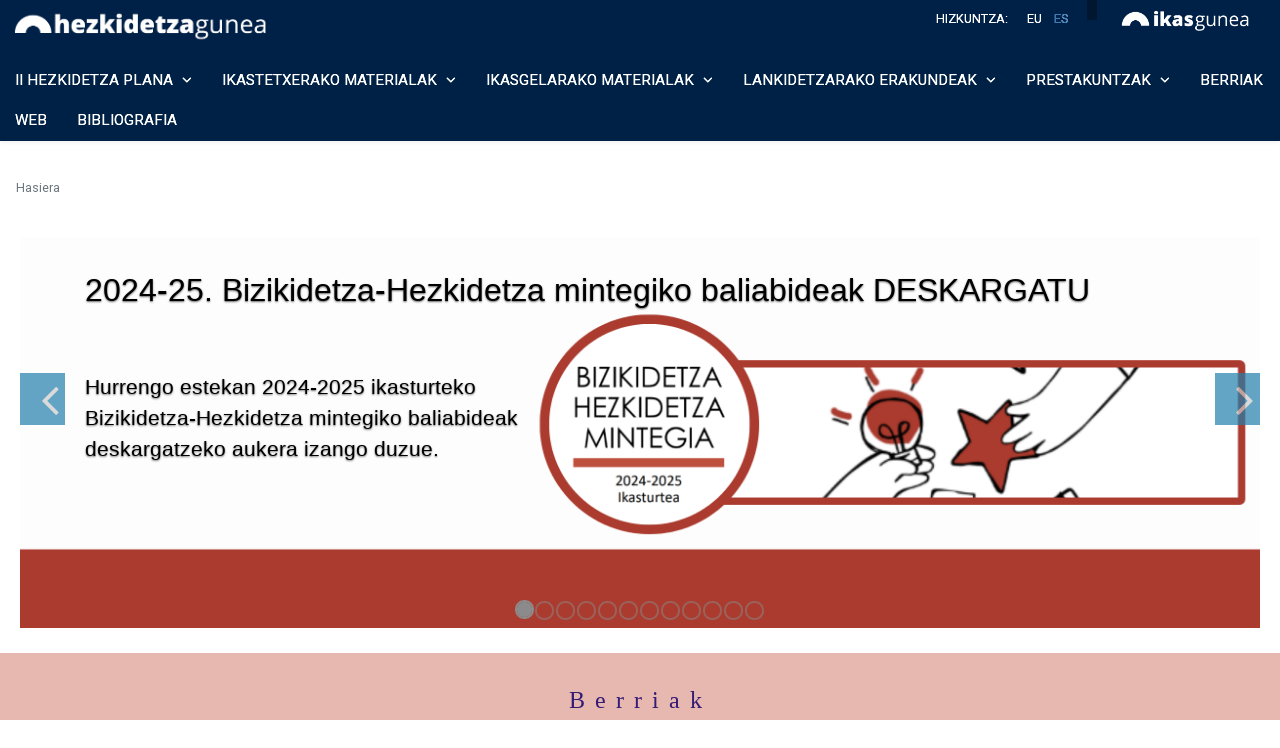

--- FILE ---
content_type: text/html;charset=UTF-8
request_url: https://hezkidetzagune.euskadi.eus/eu/hasiera/
body_size: 20830
content:
































	
		
			<!DOCTYPE html>




























































<html class="ltr" dir="ltr" lang="eu-ES">

<head>
	<title>Hasiera - Hezkidetzagune</title>

	<meta content="initial-scale=1.0, width=device-width" name="viewport" />
































<meta content="text/html; charset=UTF-8" http-equiv="content-type" />












<script type="importmap">{"imports":{"react-dom":"/o/frontend-js-react-web/__liferay__/exports/react-dom.js","@clayui/breadcrumb":"/o/frontend-taglib-clay/__liferay__/exports/@clayui$breadcrumb.js","@clayui/charts":"/o/frontend-taglib-clay/__liferay__/exports/@clayui$charts.js","@clayui/empty-state":"/o/frontend-taglib-clay/__liferay__/exports/@clayui$empty-state.js","react":"/o/frontend-js-react-web/__liferay__/exports/react.js","react-dom-16":"/o/frontend-js-react-web/__liferay__/exports/react-dom-16.js","@clayui/navigation-bar":"/o/frontend-taglib-clay/__liferay__/exports/@clayui$navigation-bar.js","@clayui/icon":"/o/frontend-taglib-clay/__liferay__/exports/@clayui$icon.js","@clayui/table":"/o/frontend-taglib-clay/__liferay__/exports/@clayui$table.js","@clayui/slider":"/o/frontend-taglib-clay/__liferay__/exports/@clayui$slider.js","@clayui/multi-select":"/o/frontend-taglib-clay/__liferay__/exports/@clayui$multi-select.js","@clayui/nav":"/o/frontend-taglib-clay/__liferay__/exports/@clayui$nav.js","@clayui/provider":"/o/frontend-taglib-clay/__liferay__/exports/@clayui$provider.js","@clayui/panel":"/o/frontend-taglib-clay/__liferay__/exports/@clayui$panel.js","@clayui/list":"/o/frontend-taglib-clay/__liferay__/exports/@clayui$list.js","@clayui/date-picker":"/o/frontend-taglib-clay/__liferay__/exports/@clayui$date-picker.js","@clayui/label":"/o/frontend-taglib-clay/__liferay__/exports/@clayui$label.js","@liferay/frontend-js-api/data-set":"/o/frontend-js-dependencies-web/__liferay__/exports/@liferay$js-api$data-set.js","@clayui/core":"/o/frontend-taglib-clay/__liferay__/exports/@clayui$core.js","@clayui/pagination-bar":"/o/frontend-taglib-clay/__liferay__/exports/@clayui$pagination-bar.js","@clayui/layout":"/o/frontend-taglib-clay/__liferay__/exports/@clayui$layout.js","@clayui/multi-step-nav":"/o/frontend-taglib-clay/__liferay__/exports/@clayui$multi-step-nav.js","@liferay/frontend-js-api":"/o/frontend-js-dependencies-web/__liferay__/exports/@liferay$js-api.js","@clayui/toolbar":"/o/frontend-taglib-clay/__liferay__/exports/@clayui$toolbar.js","@clayui/badge":"/o/frontend-taglib-clay/__liferay__/exports/@clayui$badge.js","react-dom-18":"/o/frontend-js-react-web/__liferay__/exports/react-dom-18.js","@clayui/link":"/o/frontend-taglib-clay/__liferay__/exports/@clayui$link.js","@clayui/card":"/o/frontend-taglib-clay/__liferay__/exports/@clayui$card.js","@clayui/tooltip":"/o/frontend-taglib-clay/__liferay__/exports/@clayui$tooltip.js","@clayui/button":"/o/frontend-taglib-clay/__liferay__/exports/@clayui$button.js","@clayui/tabs":"/o/frontend-taglib-clay/__liferay__/exports/@clayui$tabs.js","@clayui/sticker":"/o/frontend-taglib-clay/__liferay__/exports/@clayui$sticker.js","@clayui/form":"/o/frontend-taglib-clay/__liferay__/exports/@clayui$form.js","@clayui/popover":"/o/frontend-taglib-clay/__liferay__/exports/@clayui$popover.js","@clayui/shared":"/o/frontend-taglib-clay/__liferay__/exports/@clayui$shared.js","@clayui/localized-input":"/o/frontend-taglib-clay/__liferay__/exports/@clayui$localized-input.js","@clayui/modal":"/o/frontend-taglib-clay/__liferay__/exports/@clayui$modal.js","@clayui/color-picker":"/o/frontend-taglib-clay/__liferay__/exports/@clayui$color-picker.js","@clayui/pagination":"/o/frontend-taglib-clay/__liferay__/exports/@clayui$pagination.js","@clayui/autocomplete":"/o/frontend-taglib-clay/__liferay__/exports/@clayui$autocomplete.js","@clayui/management-toolbar":"/o/frontend-taglib-clay/__liferay__/exports/@clayui$management-toolbar.js","@clayui/time-picker":"/o/frontend-taglib-clay/__liferay__/exports/@clayui$time-picker.js","@clayui/upper-toolbar":"/o/frontend-taglib-clay/__liferay__/exports/@clayui$upper-toolbar.js","@clayui/loading-indicator":"/o/frontend-taglib-clay/__liferay__/exports/@clayui$loading-indicator.js","@clayui/drop-down":"/o/frontend-taglib-clay/__liferay__/exports/@clayui$drop-down.js","@clayui/data-provider":"/o/frontend-taglib-clay/__liferay__/exports/@clayui$data-provider.js","@liferay/language/":"/o/js/language/","@clayui/css":"/o/frontend-taglib-clay/__liferay__/exports/@clayui$css.js","@clayui/alert":"/o/frontend-taglib-clay/__liferay__/exports/@clayui$alert.js","@clayui/progress-bar":"/o/frontend-taglib-clay/__liferay__/exports/@clayui$progress-bar.js","react-16":"/o/frontend-js-react-web/__liferay__/exports/react-16.js","react-18":"/o/frontend-js-react-web/__liferay__/exports/react-18.js"},"scopes":{}}</script><script data-senna-track="temporary">var Liferay = window.Liferay || {};Liferay.Icons = Liferay.Icons || {};Liferay.Icons.controlPanelSpritemap = 'https://hezkidetzagune.euskadi.eus/o/admin-theme/images/clay/icons.svg'; Liferay.Icons.spritemap = 'https://hezkidetzagune.euskadi.eus/o/x94t003ikasgunea-sitios-war-theme/images/clay/icons.svg';</script>
<script data-senna-track="permanent" src="/combo?browserId=chrome&minifierType=js&languageId=eu_ES&t=1765855598759&/o/frontend-js-jquery-web/jquery/jquery.min.js&/o/frontend-js-jquery-web/jquery/init.js&/o/frontend-js-jquery-web/jquery/ajax.js&/o/frontend-js-jquery-web/jquery/bootstrap.bundle.min.js&/o/frontend-js-jquery-web/jquery/collapsible_search.js&/o/frontend-js-jquery-web/jquery/fm.js&/o/frontend-js-jquery-web/jquery/form.js&/o/frontend-js-jquery-web/jquery/popper.min.js&/o/frontend-js-jquery-web/jquery/side_navigation.js" type="text/javascript"></script>
<script data-senna-track="permanent" type="text/javascript">window.Liferay = window.Liferay || {}; window.Liferay.CSP = {nonce: ''};</script>
<link data-senna-track="temporary" href="https://hezkidetzagune.euskadi.eus/es/" rel="canonical" />
<link data-senna-track="temporary" href="https://hezkidetzagune.euskadi.eus/es/" hreflang="es-ES" rel="alternate" />
<link data-senna-track="temporary" href="https://hezkidetzagune.euskadi.eus/eu/" hreflang="eu-ES" rel="alternate" />
<link data-senna-track="temporary" href="https://hezkidetzagune.euskadi.eus/en/" hreflang="en-US" rel="alternate" />
<link data-senna-track="temporary" href="https://hezkidetzagune.euskadi.eus/es/" hreflang="x-default" rel="alternate" />

<meta property="og:locale" content="eu_ES">
<meta property="og:locale:alternate" content="eu_ES">
<meta property="og:locale:alternate" content="es_ES">
<meta property="og:locale:alternate" content="en_US">
<meta property="og:site_name" content="Hezkidetzagune">
<meta property="og:title" content="Hasiera - Hezkidetzagune">
<meta property="og:type" content="website">
<meta property="og:url" content="https://hezkidetzagune.euskadi.eus/es/">


<link href="https://hezkidetzagune.euskadi.eus/o/x94t003ikasgunea-sitios-war-theme/images/favicon.ico" rel="apple-touch-icon" />
<link href="https://hezkidetzagune.euskadi.eus/o/x94t003ikasgunea-sitios-war-theme/images/favicon.ico" rel="icon" />



<link class="lfr-css-file" data-senna-track="temporary" href="https://hezkidetzagune.euskadi.eus/o/x94t003ikasgunea-sitios-war-theme/css/clay.css?browserId=chrome&amp;themeId=x94t003ikasguneasitioswartheme_WAR_x94t003ikasguneasitioswartheme&amp;minifierType=css&amp;languageId=eu_ES&amp;t=1765447968000" id="liferayAUICSS" rel="stylesheet" type="text/css" />









	<link href="/combo?browserId=chrome&amp;minifierType=css&amp;themeId=x94t003ikasguneasitioswartheme_WAR_x94t003ikasguneasitioswartheme&amp;languageId=eu_ES&amp;com_liferay_journal_content_web_portlet_JournalContentPortlet_INSTANCE_CmnNhLdADXJR:%2Fo%2Fjournal-content-web%2Fcss%2Fmain.css&amp;com_liferay_portal_search_web_search_bar_portlet_SearchBarPortlet_INSTANCE_templateSearch:%2Fo%2Fportal-search-web%2Fcss%2Fmain.css&amp;com_liferay_product_navigation_product_menu_web_portlet_ProductMenuPortlet:%2Fo%2Fproduct-navigation-product-menu-web%2Fcss%2Fmain.css&amp;com_liferay_product_navigation_user_personal_bar_web_portlet_ProductNavigationUserPersonalBarPortlet:%2Fo%2Fproduct-navigation-user-personal-bar-web%2Fcss%2Fmain.css&amp;com_liferay_site_navigation_menu_web_portlet_SiteNavigationMenuPortlet:%2Fo%2Fsite-navigation-menu-web%2Fcss%2Fmain.css&amp;t=1765447968000" rel="stylesheet" type="text/css"
 data-senna-track="temporary" id="ea5b856e" />








<script type="text/javascript" data-senna-track="temporary">
	// <![CDATA[
		var Liferay = Liferay || {};

		Liferay.Browser = {
			acceptsGzip: function () {
				return true;
			},

			

			getMajorVersion: function () {
				return 131.0;
			},

			getRevision: function () {
				return '537.36';
			},
			getVersion: function () {
				return '131.0';
			},

			

			isAir: function () {
				return false;
			},
			isChrome: function () {
				return true;
			},
			isEdge: function () {
				return false;
			},
			isFirefox: function () {
				return false;
			},
			isGecko: function () {
				return true;
			},
			isIe: function () {
				return false;
			},
			isIphone: function () {
				return false;
			},
			isLinux: function () {
				return false;
			},
			isMac: function () {
				return true;
			},
			isMobile: function () {
				return false;
			},
			isMozilla: function () {
				return false;
			},
			isOpera: function () {
				return false;
			},
			isRtf: function () {
				return true;
			},
			isSafari: function () {
				return true;
			},
			isSun: function () {
				return false;
			},
			isWebKit: function () {
				return true;
			},
			isWindows: function () {
				return false;
			}
		};

		Liferay.Data = Liferay.Data || {};

		Liferay.Data.ICONS_INLINE_SVG = true;

		Liferay.Data.NAV_SELECTOR = '#navigation';

		Liferay.Data.NAV_SELECTOR_MOBILE = '#navigationCollapse';

		Liferay.Data.isCustomizationView = function () {
			return false;
		};

		Liferay.Data.notices = [
			
		];

		(function () {
			var available = {};

			var direction = {};

			

				available['es_ES'] = 'espainiera\x20\x28Espainia\x29';
				direction['es_ES'] = 'ltr';

			

				available['eu_ES'] = 'euskara\x20\x28Espainia\x29';
				direction['eu_ES'] = 'ltr';

			

				available['en_US'] = 'ingelesa\x20\x28Ameriketako\x20Estatu\x20Batuak\x29';
				direction['en_US'] = 'ltr';

			

			let _cache = {};

			if (Liferay && Liferay.Language && Liferay.Language._cache) {
				_cache = Liferay.Language._cache;
			}

			Liferay.Language = {
				_cache,
				available,
				direction,
				get: function(key) {
					let value = Liferay.Language._cache[key];

					if (value === undefined) {
						value = key;
					}

					return value;
				}
			};
		})();

		var featureFlags = {"LPD-10964":false,"LPD-37927":false,"LPD-10889":false,"LPS-193884":false,"LPD-30371":false,"LPD-36719":true,"LPD-11131":true,"LPS-178642":false,"LPS-193005":false,"LPD-31789":false,"LPD-10562":false,"LPD-11212":false,"COMMERCE-8087":false,"LPD-39304":true,"LPD-13311":true,"LRAC-10757":false,"LPD-35941":false,"LPS-180090":false,"LPS-178052":false,"LPD-21414":false,"LPS-185892":false,"LPS-186620":false,"LPD-40533":true,"LPD-40534":true,"LPS-184404":false,"LPD-40530":true,"LPD-20640":false,"LPS-198183":false,"LPD-38869":false,"LPD-35678":false,"LPD-6378":false,"LPS-153714":false,"LPD-11848":false,"LPS-170670":false,"LPD-7822":false,"LPS-169981":false,"LPD-21926":false,"LPS-177027":false,"LPD-37531":false,"LPD-11003":false,"LPD-36446":false,"LPD-39437":false,"LPS-135430":false,"LPD-20556":false,"LPS-134060":false,"LPS-164563":false,"LPD-32050":false,"LPS-122920":false,"LPS-199086":false,"LPD-35128":false,"LPD-10588":false,"LPD-13778":true,"LPD-11313":false,"LPD-6368":false,"LPD-34594":false,"LPS-202104":false,"LPD-19955":false,"LPD-35443":false,"LPD-39967":false,"LPD-11235":false,"LPD-11232":false,"LPS-196935":true,"LPD-43542":false,"LPS-176691":false,"LPS-197909":false,"LPD-29516":false,"COMMERCE-8949":false,"LPD-11228":false,"LPS-153813":false,"LPD-17809":false,"COMMERCE-13024":false,"LPS-165482":false,"LPS-193551":false,"LPS-197477":false,"LPS-174816":false,"LPS-186360":false,"LPD-30204":false,"LPD-32867":false,"LPS-153332":false,"LPD-35013":true,"LPS-179669":false,"LPS-174417":false,"LPD-44091":true,"LPD-31212":false,"LPD-18221":false,"LPS-155284":false,"LRAC-15017":false,"LPD-19870":false,"LPS-200108":false,"LPD-20131":false,"LPS-159643":false,"LPS-129412":false,"LPS-169837":false,"LPD-20379":false};

		Liferay.FeatureFlags = Object.keys(featureFlags).reduce(
			(acc, key) => ({
				...acc, [key]: featureFlags[key] === 'true' || featureFlags[key] === true
			}), {}
		);

		Liferay.PortletKeys = {
			DOCUMENT_LIBRARY: 'com_liferay_document_library_web_portlet_DLPortlet',
			DYNAMIC_DATA_MAPPING: 'com_liferay_dynamic_data_mapping_web_portlet_DDMPortlet',
			ITEM_SELECTOR: 'com_liferay_item_selector_web_portlet_ItemSelectorPortlet'
		};

		Liferay.PropsValues = {
			JAVASCRIPT_SINGLE_PAGE_APPLICATION_TIMEOUT: 0,
			UPLOAD_SERVLET_REQUEST_IMPL_MAX_SIZE: 104857600
		};

		Liferay.ThemeDisplay = {

			

			
				getLayoutId: function () {
					return '2';
				},

				

				getLayoutRelativeControlPanelURL: function () {
					return '/eu/group/guest/~/control_panel/manage';
				},

				getLayoutRelativeURL: function () {
					return '/eu/hasiera';
				},
				getLayoutURL: function () {
					return 'https://hezkidetzagune.euskadi.eus/eu/hasiera';
				},
				getParentLayoutId: function () {
					return '0';
				},
				isControlPanel: function () {
					return false;
				},
				isPrivateLayout: function () {
					return 'false';
				},
				isVirtualLayout: function () {
					return false;
				},
			

			getBCP47LanguageId: function () {
				return 'eu-ES';
			},
			getCanonicalURL: function () {

				

				return 'https\x3a\x2f\x2fhezkidetzagune\x2eeuskadi\x2eeus\x2fes\x2f';
			},
			getCDNBaseURL: function () {
				return 'https://hezkidetzagune.euskadi.eus';
			},
			getCDNDynamicResourcesHost: function () {
				return '';
			},
			getCDNHost: function () {
				return '';
			},
			getCompanyGroupId: function () {
				return '28359068';
			},
			getCompanyId: function () {
				return '28359030';
			},
			getDefaultLanguageId: function () {
				return 'es_ES';
			},
			getDoAsUserIdEncoded: function () {
				return '';
			},
			getLanguageId: function () {
				return 'eu_ES';
			},
			getParentGroupId: function () {
				return '28359056';
			},
			getPathContext: function () {
				return '';
			},
			getPathImage: function () {
				return '/image';
			},
			getPathJavaScript: function () {
				return '/o/frontend-js-web';
			},
			getPathMain: function () {
				return '/eu/c';
			},
			getPathThemeImages: function () {
				return 'https://hezkidetzagune.euskadi.eus/o/x94t003ikasgunea-sitios-war-theme/images';
			},
			getPathThemeRoot: function () {
				return '/o/x94t003ikasgunea-sitios-war-theme';
			},
			getPlid: function () {
				return '28376764';
			},
			getPortalURL: function () {
				return 'https://hezkidetzagune.euskadi.eus';
			},
			getRealUserId: function () {
				return '28359033';
			},
			getRemoteAddr: function () {
				return '10.200.251.141';
			},
			getRemoteHost: function () {
				return '10.200.251.141';
			},
			getScopeGroupId: function () {
				return '28359056';
			},
			getScopeGroupIdOrLiveGroupId: function () {
				return '28359056';
			},
			getSessionId: function () {
				return '';
			},
			getSiteAdminURL: function () {
				return 'https://hezkidetzagune.euskadi.eus/group/guest/~/control_panel/manage?p_p_lifecycle=0&p_p_state=maximized&p_p_mode=view';
			},
			getSiteGroupId: function () {
				return '28359056';
			},
			getTimeZone: function() {
				return 'UTC';
			},
			getURLControlPanel: function() {
				return '/eu/group/control_panel?refererPlid=28376764';
			},
			getURLHome: function () {
				return 'https\x3a\x2f\x2fhezkidetzagune\x2eeuskadi\x2eeus\x2fweb\x2fguest';
			},
			getUserEmailAddress: function () {
				return '';
			},
			getUserId: function () {
				return '28359033';
			},
			getUserName: function () {
				return '';
			},
			isAddSessionIdToURL: function () {
				return false;
			},
			isImpersonated: function () {
				return false;
			},
			isSignedIn: function () {
				return false;
			},

			isStagedPortlet: function () {
				
					
						return false;
					
				
			},

			isStateExclusive: function () {
				return false;
			},
			isStateMaximized: function () {
				return false;
			},
			isStatePopUp: function () {
				return false;
			}
		};

		var themeDisplay = Liferay.ThemeDisplay;

		Liferay.AUI = {

			

			getCombine: function () {
				return true;
			},
			getComboPath: function () {
				return '/combo/?browserId=chrome&minifierType=&languageId=eu_ES&t=1765451517647&';
			},
			getDateFormat: function () {
				return '%Y/%m/%d';
			},
			getEditorCKEditorPath: function () {
				return '/o/frontend-editor-ckeditor-web';
			},
			getFilter: function () {
				var filter = 'raw';

				
					
						filter = 'min';
					
					

				return filter;
			},
			getFilterConfig: function () {
				var instance = this;

				var filterConfig = null;

				if (!instance.getCombine()) {
					filterConfig = {
						replaceStr: '.js' + instance.getStaticResourceURLParams(),
						searchExp: '\\.js$'
					};
				}

				return filterConfig;
			},
			getJavaScriptRootPath: function () {
				return '/o/frontend-js-web';
			},
			getPortletRootPath: function () {
				return '/html/portlet';
			},
			getStaticResourceURLParams: function () {
				return '?browserId=chrome&minifierType=&languageId=eu_ES&t=1765451517647';
			}
		};

		Liferay.authToken = 'f8zOeuFi';

		

		Liferay.currentURL = '\x2feu\x2fhasiera\x2f';
		Liferay.currentURLEncoded = '\x252Feu\x252Fhasiera\x252F';
	// ]]>
</script>

<script data-senna-track="temporary" type="text/javascript">window.__CONFIG__= {basePath: '',combine: true, defaultURLParams: null, explainResolutions: false, exposeGlobal: false, logLevel: 'warn', moduleType: 'module', namespace:'Liferay', nonce: '', reportMismatchedAnonymousModules: 'warn', resolvePath: '/o/js_resolve_modules', url: '/combo/?browserId=chrome&minifierType=js&languageId=eu_ES&t=1765451517647&', waitTimeout: 60000};</script><script data-senna-track="permanent" src="/o/frontend-js-loader-modules-extender/loader.js?&mac=9WaMmhziBCkScHZwrrVcOR7VZF4=&browserId=chrome&languageId=eu_ES&minifierType=js" type="text/javascript"></script><script data-senna-track="permanent" src="/combo?browserId=chrome&minifierType=js&languageId=eu_ES&t=1765451517647&/o/frontend-js-aui-web/aui/aui/aui-min.js&/o/frontend-js-aui-web/liferay/modules.js&/o/frontend-js-aui-web/liferay/aui_sandbox.js&/o/frontend-js-aui-web/aui/attribute-base/attribute-base-min.js&/o/frontend-js-aui-web/aui/attribute-complex/attribute-complex-min.js&/o/frontend-js-aui-web/aui/attribute-core/attribute-core-min.js&/o/frontend-js-aui-web/aui/attribute-observable/attribute-observable-min.js&/o/frontend-js-aui-web/aui/attribute-extras/attribute-extras-min.js&/o/frontend-js-aui-web/aui/event-custom-base/event-custom-base-min.js&/o/frontend-js-aui-web/aui/event-custom-complex/event-custom-complex-min.js&/o/frontend-js-aui-web/aui/oop/oop-min.js&/o/frontend-js-aui-web/aui/aui-base-lang/aui-base-lang-min.js&/o/frontend-js-aui-web/liferay/dependency.js&/o/frontend-js-aui-web/liferay/util.js&/o/frontend-js-web/liferay/dom_task_runner.js&/o/frontend-js-web/liferay/events.js&/o/frontend-js-web/liferay/lazy_load.js&/o/frontend-js-web/liferay/liferay.js&/o/frontend-js-web/liferay/global.bundle.js&/o/frontend-js-web/liferay/portlet.js&/o/frontend-js-web/liferay/workflow.js&/o/oauth2-provider-web/js/liferay.js" type="text/javascript"></script>
<script data-senna-track="temporary" type="text/javascript">window.Liferay = Liferay || {}; window.Liferay.OAuth2 = {getAuthorizeURL: function() {return 'https://hezkidetzagune.euskadi.eus/o/oauth2/authorize';}, getBuiltInRedirectURL: function() {return 'https://hezkidetzagune.euskadi.eus/o/oauth2/redirect';}, getIntrospectURL: function() { return 'https://hezkidetzagune.euskadi.eus/o/oauth2/introspect';}, getTokenURL: function() {return 'https://hezkidetzagune.euskadi.eus/o/oauth2/token';}, getUserAgentApplication: function(externalReferenceCode) {return Liferay.OAuth2._userAgentApplications[externalReferenceCode];}, _userAgentApplications: {}}</script><script data-senna-track="temporary" type="text/javascript">try {var MODULE_MAIN='@liferay/frontend-js-react-web@5.0.54/index';var MODULE_PATH='/o/frontend-js-react-web';/**
 * SPDX-FileCopyrightText: (c) 2000 Liferay, Inc. https://liferay.com
 * SPDX-License-Identifier: LGPL-2.1-or-later OR LicenseRef-Liferay-DXP-EULA-2.0.0-2023-06
 */

(function () {
	AUI().applyConfig({
		groups: {
			react: {

				// eslint-disable-next-line
				mainModule: MODULE_MAIN,
			},
		},
	});
})();
} catch(error) {console.error(error);}try {var MODULE_MAIN='@liferay/frontend-js-state-web@1.0.30/index';var MODULE_PATH='/o/frontend-js-state-web';/**
 * SPDX-FileCopyrightText: (c) 2000 Liferay, Inc. https://liferay.com
 * SPDX-License-Identifier: LGPL-2.1-or-later OR LicenseRef-Liferay-DXP-EULA-2.0.0-2023-06
 */

(function () {
	AUI().applyConfig({
		groups: {
			state: {

				// eslint-disable-next-line
				mainModule: MODULE_MAIN,
			},
		},
	});
})();
} catch(error) {console.error(error);}try {var MODULE_MAIN='exportimport-web@5.0.100/index';var MODULE_PATH='/o/exportimport-web';/**
 * SPDX-FileCopyrightText: (c) 2000 Liferay, Inc. https://liferay.com
 * SPDX-License-Identifier: LGPL-2.1-or-later OR LicenseRef-Liferay-DXP-EULA-2.0.0-2023-06
 */

(function () {
	AUI().applyConfig({
		groups: {
			exportimportweb: {
				base: MODULE_PATH + '/js/legacy/',
				combine: Liferay.AUI.getCombine(),
				filter: Liferay.AUI.getFilterConfig(),
				modules: {
					'liferay-export-import-export-import': {
						path: 'main.js',
						requires: [
							'aui-datatype',
							'aui-dialog-iframe-deprecated',
							'aui-modal',
							'aui-parse-content',
							'aui-toggler',
							'liferay-portlet-base',
							'liferay-util-window',
						],
					},
				},
				root: MODULE_PATH + '/js/legacy/',
			},
		},
	});
})();
} catch(error) {console.error(error);}try {var MODULE_MAIN='@liferay/document-library-web@6.0.198/index';var MODULE_PATH='/o/document-library-web';/**
 * SPDX-FileCopyrightText: (c) 2000 Liferay, Inc. https://liferay.com
 * SPDX-License-Identifier: LGPL-2.1-or-later OR LicenseRef-Liferay-DXP-EULA-2.0.0-2023-06
 */

(function () {
	AUI().applyConfig({
		groups: {
			dl: {
				base: MODULE_PATH + '/js/legacy/',
				combine: Liferay.AUI.getCombine(),
				filter: Liferay.AUI.getFilterConfig(),
				modules: {
					'document-library-upload-component': {
						path: 'DocumentLibraryUpload.js',
						requires: [
							'aui-component',
							'aui-data-set-deprecated',
							'aui-overlay-manager-deprecated',
							'aui-overlay-mask-deprecated',
							'aui-parse-content',
							'aui-progressbar',
							'aui-template-deprecated',
							'liferay-search-container',
							'querystring-parse-simple',
							'uploader',
						],
					},
				},
				root: MODULE_PATH + '/js/legacy/',
			},
		},
	});
})();
} catch(error) {console.error(error);}try {var MODULE_MAIN='staging-processes-web@5.0.65/index';var MODULE_PATH='/o/staging-processes-web';/**
 * SPDX-FileCopyrightText: (c) 2000 Liferay, Inc. https://liferay.com
 * SPDX-License-Identifier: LGPL-2.1-or-later OR LicenseRef-Liferay-DXP-EULA-2.0.0-2023-06
 */

(function () {
	AUI().applyConfig({
		groups: {
			stagingprocessesweb: {
				base: MODULE_PATH + '/js/legacy/',
				combine: Liferay.AUI.getCombine(),
				filter: Liferay.AUI.getFilterConfig(),
				modules: {
					'liferay-staging-processes-export-import': {
						path: 'main.js',
						requires: [
							'aui-datatype',
							'aui-dialog-iframe-deprecated',
							'aui-modal',
							'aui-parse-content',
							'aui-toggler',
							'liferay-portlet-base',
							'liferay-util-window',
						],
					},
				},
				root: MODULE_PATH + '/js/legacy/',
			},
		},
	});
})();
} catch(error) {console.error(error);}try {var MODULE_MAIN='contacts-web@5.0.65/index';var MODULE_PATH='/o/contacts-web';/**
 * SPDX-FileCopyrightText: (c) 2000 Liferay, Inc. https://liferay.com
 * SPDX-License-Identifier: LGPL-2.1-or-later OR LicenseRef-Liferay-DXP-EULA-2.0.0-2023-06
 */

(function () {
	AUI().applyConfig({
		groups: {
			contactscenter: {
				base: MODULE_PATH + '/js/legacy/',
				combine: Liferay.AUI.getCombine(),
				filter: Liferay.AUI.getFilterConfig(),
				modules: {
					'liferay-contacts-center': {
						path: 'main.js',
						requires: [
							'aui-io-plugin-deprecated',
							'aui-toolbar',
							'autocomplete-base',
							'datasource-io',
							'json-parse',
							'liferay-portlet-base',
							'liferay-util-window',
						],
					},
				},
				root: MODULE_PATH + '/js/legacy/',
			},
		},
	});
})();
} catch(error) {console.error(error);}try {var MODULE_MAIN='portal-workflow-kaleo-designer-web@5.0.146/index';var MODULE_PATH='/o/portal-workflow-kaleo-designer-web';/**
 * SPDX-FileCopyrightText: (c) 2000 Liferay, Inc. https://liferay.com
 * SPDX-License-Identifier: LGPL-2.1-or-later OR LicenseRef-Liferay-DXP-EULA-2.0.0-2023-06
 */

(function () {
	AUI().applyConfig({
		groups: {
			'kaleo-designer': {
				base: MODULE_PATH + '/designer/js/legacy/',
				combine: Liferay.AUI.getCombine(),
				filter: Liferay.AUI.getFilterConfig(),
				modules: {
					'liferay-kaleo-designer-autocomplete-util': {
						path: 'autocomplete_util.js',
						requires: ['autocomplete', 'autocomplete-highlighters'],
					},
					'liferay-kaleo-designer-definition-diagram-controller': {
						path: 'definition_diagram_controller.js',
						requires: [
							'liferay-kaleo-designer-field-normalizer',
							'liferay-kaleo-designer-utils',
						],
					},
					'liferay-kaleo-designer-dialogs': {
						path: 'dialogs.js',
						requires: ['liferay-util-window'],
					},
					'liferay-kaleo-designer-editors': {
						path: 'editors.js',
						requires: [
							'aui-ace-editor',
							'aui-ace-editor-mode-xml',
							'aui-base',
							'aui-datatype',
							'aui-node',
							'liferay-kaleo-designer-autocomplete-util',
							'liferay-kaleo-designer-utils',
						],
					},
					'liferay-kaleo-designer-field-normalizer': {
						path: 'field_normalizer.js',
						requires: ['liferay-kaleo-designer-remote-services'],
					},
					'liferay-kaleo-designer-nodes': {
						path: 'nodes.js',
						requires: [
							'aui-datatable',
							'aui-datatype',
							'aui-diagram-builder',
							'liferay-kaleo-designer-editors',
							'liferay-kaleo-designer-utils',
						],
					},
					'liferay-kaleo-designer-remote-services': {
						path: 'remote_services.js',
						requires: ['aui-io'],
					},
					'liferay-kaleo-designer-templates': {
						path: 'templates.js',
						requires: ['aui-tpl-snippets-deprecated'],
					},
					'liferay-kaleo-designer-utils': {
						path: 'utils.js',
						requires: [],
					},
					'liferay-kaleo-designer-xml-definition': {
						path: 'xml_definition.js',
						requires: [
							'aui-base',
							'aui-component',
							'dataschema-xml',
							'datatype-xml',
						],
					},
					'liferay-kaleo-designer-xml-definition-serializer': {
						path: 'xml_definition_serializer.js',
						requires: ['escape', 'liferay-kaleo-designer-xml-util'],
					},
					'liferay-kaleo-designer-xml-util': {
						path: 'xml_util.js',
						requires: ['aui-base'],
					},
					'liferay-portlet-kaleo-designer': {
						path: 'main.js',
						requires: [
							'aui-ace-editor',
							'aui-ace-editor-mode-xml',
							'aui-tpl-snippets-deprecated',
							'dataschema-xml',
							'datasource',
							'datatype-xml',
							'event-valuechange',
							'io-form',
							'liferay-kaleo-designer-autocomplete-util',
							'liferay-kaleo-designer-editors',
							'liferay-kaleo-designer-nodes',
							'liferay-kaleo-designer-remote-services',
							'liferay-kaleo-designer-utils',
							'liferay-kaleo-designer-xml-util',
							'liferay-util-window',
						],
					},
				},
				root: MODULE_PATH + '/designer/js/legacy/',
			},
		},
	});
})();
} catch(error) {console.error(error);}try {var MODULE_MAIN='frontend-js-components-web@2.0.80/index';var MODULE_PATH='/o/frontend-js-components-web';/**
 * SPDX-FileCopyrightText: (c) 2000 Liferay, Inc. https://liferay.com
 * SPDX-License-Identifier: LGPL-2.1-or-later OR LicenseRef-Liferay-DXP-EULA-2.0.0-2023-06
 */

(function () {
	AUI().applyConfig({
		groups: {
			components: {

				// eslint-disable-next-line
				mainModule: MODULE_MAIN,
			},
		},
	});
})();
} catch(error) {console.error(error);}try {var MODULE_MAIN='portal-search-web@6.0.148/index';var MODULE_PATH='/o/portal-search-web';/**
 * SPDX-FileCopyrightText: (c) 2000 Liferay, Inc. https://liferay.com
 * SPDX-License-Identifier: LGPL-2.1-or-later OR LicenseRef-Liferay-DXP-EULA-2.0.0-2023-06
 */

(function () {
	AUI().applyConfig({
		groups: {
			search: {
				base: MODULE_PATH + '/js/',
				combine: Liferay.AUI.getCombine(),
				filter: Liferay.AUI.getFilterConfig(),
				modules: {
					'liferay-search-custom-range-facet': {
						path: 'custom_range_facet.js',
						requires: ['aui-form-validator'],
					},
				},
				root: MODULE_PATH + '/js/',
			},
		},
	});
})();
} catch(error) {console.error(error);}try {var MODULE_MAIN='frontend-editor-alloyeditor-web@5.0.56/index';var MODULE_PATH='/o/frontend-editor-alloyeditor-web';/**
 * SPDX-FileCopyrightText: (c) 2000 Liferay, Inc. https://liferay.com
 * SPDX-License-Identifier: LGPL-2.1-or-later OR LicenseRef-Liferay-DXP-EULA-2.0.0-2023-06
 */

(function () {
	AUI().applyConfig({
		groups: {
			alloyeditor: {
				base: MODULE_PATH + '/js/legacy/',
				combine: Liferay.AUI.getCombine(),
				filter: Liferay.AUI.getFilterConfig(),
				modules: {
					'liferay-alloy-editor': {
						path: 'alloyeditor.js',
						requires: [
							'aui-component',
							'liferay-portlet-base',
							'timers',
						],
					},
					'liferay-alloy-editor-source': {
						path: 'alloyeditor_source.js',
						requires: [
							'aui-debounce',
							'liferay-fullscreen-source-editor',
							'liferay-source-editor',
							'plugin',
						],
					},
				},
				root: MODULE_PATH + '/js/legacy/',
			},
		},
	});
})();
} catch(error) {console.error(error);}try {var MODULE_MAIN='dynamic-data-mapping-web@5.0.115/index';var MODULE_PATH='/o/dynamic-data-mapping-web';/**
 * SPDX-FileCopyrightText: (c) 2000 Liferay, Inc. https://liferay.com
 * SPDX-License-Identifier: LGPL-2.1-or-later OR LicenseRef-Liferay-DXP-EULA-2.0.0-2023-06
 */

(function () {
	const LiferayAUI = Liferay.AUI;

	AUI().applyConfig({
		groups: {
			ddm: {
				base: MODULE_PATH + '/js/legacy/',
				combine: Liferay.AUI.getCombine(),
				filter: LiferayAUI.getFilterConfig(),
				modules: {
					'liferay-ddm-form': {
						path: 'ddm_form.js',
						requires: [
							'aui-base',
							'aui-datatable',
							'aui-datatype',
							'aui-image-viewer',
							'aui-parse-content',
							'aui-set',
							'aui-sortable-list',
							'json',
							'liferay-form',
							'liferay-map-base',
							'liferay-translation-manager',
							'liferay-util-window',
						],
					},
					'liferay-portlet-dynamic-data-mapping': {
						condition: {
							trigger: 'liferay-document-library',
						},
						path: 'main.js',
						requires: [
							'arraysort',
							'aui-form-builder-deprecated',
							'aui-form-validator',
							'aui-map',
							'aui-text-unicode',
							'json',
							'liferay-menu',
							'liferay-translation-manager',
							'liferay-util-window',
							'text',
						],
					},
					'liferay-portlet-dynamic-data-mapping-custom-fields': {
						condition: {
							trigger: 'liferay-document-library',
						},
						path: 'custom_fields.js',
						requires: ['liferay-portlet-dynamic-data-mapping'],
					},
				},
				root: MODULE_PATH + '/js/legacy/',
			},
		},
	});
})();
} catch(error) {console.error(error);}try {var MODULE_MAIN='calendar-web@5.0.105/index';var MODULE_PATH='/o/calendar-web';/**
 * SPDX-FileCopyrightText: (c) 2000 Liferay, Inc. https://liferay.com
 * SPDX-License-Identifier: LGPL-2.1-or-later OR LicenseRef-Liferay-DXP-EULA-2.0.0-2023-06
 */

(function () {
	AUI().applyConfig({
		groups: {
			calendar: {
				base: MODULE_PATH + '/js/legacy/',
				combine: Liferay.AUI.getCombine(),
				filter: Liferay.AUI.getFilterConfig(),
				modules: {
					'liferay-calendar-a11y': {
						path: 'calendar_a11y.js',
						requires: ['calendar'],
					},
					'liferay-calendar-container': {
						path: 'calendar_container.js',
						requires: [
							'aui-alert',
							'aui-base',
							'aui-component',
							'liferay-portlet-base',
						],
					},
					'liferay-calendar-date-picker-sanitizer': {
						path: 'date_picker_sanitizer.js',
						requires: ['aui-base'],
					},
					'liferay-calendar-interval-selector': {
						path: 'interval_selector.js',
						requires: ['aui-base', 'liferay-portlet-base'],
					},
					'liferay-calendar-interval-selector-scheduler-event-link': {
						path: 'interval_selector_scheduler_event_link.js',
						requires: ['aui-base', 'liferay-portlet-base'],
					},
					'liferay-calendar-list': {
						path: 'calendar_list.js',
						requires: [
							'aui-template-deprecated',
							'liferay-scheduler',
						],
					},
					'liferay-calendar-message-util': {
						path: 'message_util.js',
						requires: ['liferay-util-window'],
					},
					'liferay-calendar-recurrence-converter': {
						path: 'recurrence_converter.js',
						requires: [],
					},
					'liferay-calendar-recurrence-dialog': {
						path: 'recurrence.js',
						requires: [
							'aui-base',
							'liferay-calendar-recurrence-util',
						],
					},
					'liferay-calendar-recurrence-util': {
						path: 'recurrence_util.js',
						requires: ['aui-base', 'liferay-util-window'],
					},
					'liferay-calendar-reminders': {
						path: 'calendar_reminders.js',
						requires: ['aui-base'],
					},
					'liferay-calendar-remote-services': {
						path: 'remote_services.js',
						requires: [
							'aui-base',
							'aui-component',
							'liferay-calendar-util',
							'liferay-portlet-base',
						],
					},
					'liferay-calendar-session-listener': {
						path: 'session_listener.js',
						requires: ['aui-base', 'liferay-scheduler'],
					},
					'liferay-calendar-simple-color-picker': {
						path: 'simple_color_picker.js',
						requires: ['aui-base', 'aui-template-deprecated'],
					},
					'liferay-calendar-simple-menu': {
						path: 'simple_menu.js',
						requires: [
							'aui-base',
							'aui-template-deprecated',
							'event-outside',
							'event-touch',
							'widget-modality',
							'widget-position',
							'widget-position-align',
							'widget-position-constrain',
							'widget-stack',
							'widget-stdmod',
						],
					},
					'liferay-calendar-util': {
						path: 'calendar_util.js',
						requires: [
							'aui-datatype',
							'aui-io',
							'aui-scheduler',
							'aui-toolbar',
							'autocomplete',
							'autocomplete-highlighters',
						],
					},
					'liferay-scheduler': {
						path: 'scheduler.js',
						requires: [
							'async-queue',
							'aui-datatype',
							'aui-scheduler',
							'dd-plugin',
							'liferay-calendar-a11y',
							'liferay-calendar-message-util',
							'liferay-calendar-recurrence-converter',
							'liferay-calendar-recurrence-util',
							'liferay-calendar-util',
							'liferay-scheduler-event-recorder',
							'liferay-scheduler-models',
							'promise',
							'resize-plugin',
						],
					},
					'liferay-scheduler-event-recorder': {
						path: 'scheduler_event_recorder.js',
						requires: [
							'dd-plugin',
							'liferay-calendar-util',
							'resize-plugin',
						],
					},
					'liferay-scheduler-models': {
						path: 'scheduler_models.js',
						requires: [
							'aui-datatype',
							'dd-plugin',
							'liferay-calendar-util',
						],
					},
				},
				root: MODULE_PATH + '/js/legacy/',
			},
		},
	});
})();
} catch(error) {console.error(error);}</script>




<script type="text/javascript" data-senna-track="temporary">
	// <![CDATA[
		
			
				
		

		
	// ]]>
</script>





	
		

			

			
		
		



	
		

			

			
		
	












	



















<link class="lfr-css-file" data-senna-track="temporary" href="https://hezkidetzagune.euskadi.eus/o/x94t003ikasgunea-sitios-war-theme/css/main.css?browserId=chrome&amp;themeId=x94t003ikasguneasitioswartheme_WAR_x94t003ikasguneasitioswartheme&amp;minifierType=css&amp;languageId=eu_ES&amp;t=1765447968000" id="liferayThemeCSS" rel="stylesheet" type="text/css" />








	<style data-senna-track="senna" type="text/css">

		

			

				

					

#p_p_id_com_liferay_journal_content_web_portlet_JournalContentPortlet_INSTANCE_CmnNhLdADXJR_ .portlet-content {
background-color: #D9D2E9
}




				

			

		

			

				

					

#p_p_id_com_liferay_journal_content_web_portlet_JournalContentPortlet_INSTANCE_M7d6I1dilKVI_ .portlet-content {

}




				

			

		

			

				

					

#p_p_id_com_liferay_journal_content_web_portlet_JournalContentPortlet_INSTANCE_Vj3DXbe1J0Dq_ .portlet-content {

}




				

			

		

			

				

					

#p_p_id_com_liferay_journal_content_web_portlet_JournalContentPortlet_INSTANCE_oqNtg1gVdTiL_ .portlet-content {
background-color: #E6B8AF;
color: #351C75;
font-family: 'Trebuchet MS';
font-weight: bold;
letter-spacing: 10px;
text-align: center;
text-decoration: none;
word-spacing: 0.95em
}




				

			

		

			

		

			

		

			

		

			

		

			

		

			

		

	</style>


<style data-senna-track="temporary" type="text/css">
</style>
<link data-senna-track="permanent" href="/o/frontend-js-aui-web/alloy_ui.css?&mac=favIEq7hPo8AEd6k+N5OVADEEls=&browserId=chrome&languageId=eu_ES&minifierType=css&themeId=x94t003ikasguneasitioswartheme_WAR_x94t003ikasguneasitioswartheme" rel="stylesheet"></link>












<script type="text/javascript">
Liferay.on(
	'ddmFieldBlur', function(event) {
		if (window.Analytics) {
			Analytics.send(
				'fieldBlurred',
				'Form',
				{
					fieldName: event.fieldName,
					focusDuration: event.focusDuration,
					formId: event.formId,
					formPageTitle: event.formPageTitle,
					page: event.page,
					title: event.title
				}
			);
		}
	}
);

Liferay.on(
	'ddmFieldFocus', function(event) {
		if (window.Analytics) {
			Analytics.send(
				'fieldFocused',
				'Form',
				{
					fieldName: event.fieldName,
					formId: event.formId,
					formPageTitle: event.formPageTitle,
					page: event.page,
					title:event.title
				}
			);
		}
	}
);

Liferay.on(
	'ddmFormPageShow', function(event) {
		if (window.Analytics) {
			Analytics.send(
				'pageViewed',
				'Form',
				{
					formId: event.formId,
					formPageTitle: event.formPageTitle,
					page: event.page,
					title: event.title
				}
			);
		}
	}
);

Liferay.on(
	'ddmFormSubmit', function(event) {
		if (window.Analytics) {
			Analytics.send(
				'formSubmitted',
				'Form',
				{
					formId: event.formId,
					title: event.title
				}
			);
		}
	}
);

Liferay.on(
	'ddmFormView', function(event) {
		if (window.Analytics) {
			Analytics.send(
				'formViewed',
				'Form',
				{
					formId: event.formId,
					title: event.title
				}
			);
		}
	}
);

</script><script>

</script>















<script type="text/javascript" data-senna-track="temporary">
	if (window.Analytics) {
		window._com_liferay_document_library_analytics_isViewFileEntry = false;
	}
</script>









	
	<meta name="theme-color" content="#01172f" />
		
		<script>
			var arrayMeses=["urtarrila","otsaila","martxoa","apirila","maiatza","ekaina","uztaila","abuztua","iraila","urria","azaroa","abendua"];
			var formatofecha="#anio#.eko #nombremes#k #numdia#";
		</script>
		
				
		<link rel="stylesheet" href="/appcont/x94t003IkasguneaSitiosWAR-theme/css/ikastea.css"/>
		
		<link rel="stylesheet" href="/appcont/x94t003IkasguneaSitiosWAR-theme/css/desktop.css"/>
		
		<link rel="stylesheet" href="/appcont/x94t003IkasguneaSitiosWAR-theme/css/mobile.css"/>
		
		<link rel="stylesheet" href="/appcont/x94t003IkasguneaSitiosWAR-theme/css/font-awesome.css"/>
		
		<link rel="stylesheet" href="/appcont/x94t003IkasguneaSitiosWAR-theme/css/font-awesome.min.css"/>
		
		<link rel="stylesheet" href="/appcont/x94t003IkasguneaSitiosWAR-theme/css/buscadorCentros.css"/>
		
		<link rel="stylesheet" href="/appcont/x94t003IkasguneaSitiosWAR-theme/css/buscadorCentrosRespon.css"/>
		
		
		<link rel="stylesheet" href="/appcont/x94t003IkasguneaSitiosWAR-theme/css/buscador.css"/>
		
		<link rel='shortcut icon' href='/appcont/x94t003IkasguneaSitiosWAR-theme/images/liferay.ico'/>
		
		<link rel="stylesheet" href="/appcont/x94t003IkasguneaSitiosWAR-theme/lib/bootstrap/normalize.css">
		<link rel="stylesheet" href="/appcont/x94t003IkasguneaSitiosWAR-theme/lib/bootstrap/bootstrap.min.css">
		<link rel="stylesheet" href="/appcont/x94t003IkasguneaSitiosWAR-theme/lib/bootstrap/bootstrap-theme.min.css">
	    <link rel='stylesheet' type="text/css" href='/appcont/x94t003IkasguneaSitiosWAR-theme/lib/bootstrap-select/bootstrap-select.min.css' />
	    	
		<script src="/appcont/x94t003IkasguneaSitiosWAR-theme/lib/jquery/1.10.1/jquery.min.js"></script>
		<script src="/appcont/x94t003IkasguneaSitiosWAR-theme/lib/ui/1.10.4/jquery-ui.js"></script>
		<script src="/appcont/x94t003IkasguneaSitiosWAR-theme/lib/jquerymobile/1.4.5/jquery.mobile.custom.min.js"></script>
		<script src="/appcont/x94t003IkasguneaSitiosWAR-theme/lib/bootstrap/3.0.3/bootstrap.min.js"></script>
		<script src="/appcont/x94t003IkasguneaSitiosWAR-theme/lib/bootstrap-select/bootstrap-select.js"></script>
		<script src="/appcont/x94t003IkasguneaSitiosWAR-theme/lib/imagesload/imagesloaded.pkgd.min.js"></script>
		<script src="/appcont/x94t003IkasguneaSitiosWAR-theme/lib/masonry/masonry.pkgd.min.js"></script>
		<script src="/appcont/x94t003IkasguneaSitiosWAR-theme/lib/mmenu/jquery.mmenu.min.all.js"></script>

		<script type="text/javascript" src="/appcont/x94t003IkasguneaSitiosWAR-theme/javascript/menu.js"></script>
		<!--<script type="text/javascript" src="/appcont/x94t003IkasguneaSitiosWAR-theme/javascript/navaside.js"></script>-->
		
		<!--<script type="text/javascript" src="/appcont/x94t003IkasguneaSitiosWAR-theme/lib/TableFilter/tablefilter.js"></script>-->
		
		<link href='https://fonts.googleapis.com/css?family=Roboto:400,100,100italic,300,300italic,900italic,900,700italic,700,500,500italic,400italic' type='text/css' rel='stylesheet'>
		<script src="https://maps.googleapis.com/maps/api/js?key=AIzaSyD45GUlUyipGyo96j_6chac7j11qnNXUf0" type="text/javascript"></script>
		
		<!--Google Analytics-->
			<script async src="https://www.googletagmanager.com/gtag/js?id=G-1R9F99JXW7">  </script>       
			<script>
				window.dataLayer = window.dataLayer || [];
				function gtag(){dataLayer.push(arguments);}
				gtag('js', new Date());
				gtag('config', 'G-1R9F99JXW7');
			</script>			
	
</head>

<body class="chrome controls-visible  yui3-skin-sam guest-site signed-out public-page site" id="bodyIkastea">
		
	<div class="lighton"></div> 
	













































	<nav aria-label="Esteka azkarrak" class="bg-dark cadmin quick-access-nav text-center text-white" id="ciih_quickAccessNav">
		
			
				<a class="d-block p-2 sr-only sr-only-focusable text-reset" href="#main-content">
		Eduki nagusira joan
	</a>
			
			
	</nav>










































































			
	<div class="container-fluid" id="wrapperIkastea">
<header id="banner" role="banner">
	<nav class="navbar navbar-default navbar-static-top bottom-buffer-off" id="navbarCabecera">
		
		<div id="bloqueCabecera" class="col-12 col-md-12 d-flex flex-row justify-content-sm-between justify-content-start">
			<div id="bloqueMenuMobile" class="col-2 col-md-3">
<!-- Menu mobile-->
<button type="button" id="open-menu" class="navbar-toggle collapsed" data-toggle="collapse" data-target="#navbar" aria-expanded="false" aria-controls="navbar">
	<span class="sr-only">Toggle navigation</span>
    <span class="icon-bar"></span>
    <span class="icon-bar"></span>
    <span class="icon-bar"></span>
</button>

<!-- Aqui iria el menu desplegable movil pero si se pone aqui no se puede hacer que sea del ancho de la pagina-->


			</div>

			<div id="bloqueLogo" class="col-7 col-md-4">
				<a href="/hasiera">
					<!--<img id="imgLogoIkastea" src="/appcont/x94t003IkasguneaSitiosWAR-theme/images/ikastea/familiengunea_blanco1.png"/>-->
						<img class="img-fluid" src="/image/layout_set_logo?img_id=28376753&amp;t=1768683514728"/>
				</a>
			</div>
						
			<div id="bloqueCabeceraSuperior" class="d-none d-md-block">
				<!-- Idioma para PC -->
				<div id="idiomaPC">
					<div id="parteUnoIdioma" class="col-md-8">
						<p class="literalIdioma">HIZKUNTZA:&nbsp;</p>
					</div>
					<div id="parteDosIdioma" class="col-md-4">






































































	

	<div class="portlet-boundary portlet-boundary_com_liferay_site_navigation_language_web_portlet_SiteNavigationLanguagePortlet_  portlet-static portlet-static-end portlet-barebone portlet-language " id="p_p_id_com_liferay_site_navigation_language_web_portlet_SiteNavigationLanguagePortlet_">
		<span id="p_com_liferay_site_navigation_language_web_portlet_SiteNavigationLanguagePortlet"></span>




	

	
		
			


































	
		
<section class="portlet" id="portlet_com_liferay_site_navigation_language_web_portlet_SiteNavigationLanguagePortlet">


	<div class="portlet-content">


		
			<div class=" portlet-content-container">
				


	<div class="portlet-body">



	
		
			
				
					







































	

	








	

				

				
					
						


	

		

















<style >
	.language-entry-short-text {
		padding: 0 0.5em;
	}
</style>

<span class="language-entry-short-text" lang="eu-ES" >eu</span><a href="/eu/c/portal/update_language?redirect=%2Feu%2Fhasiera%2F&amp;groupId=28359056&amp;privateLayout=false&amp;layoutId=2&amp;languageId=es_ES" class="language-entry-short-text" lang="es-ES" >es</a><a href="/eu/c/portal/update_language?redirect=%2Feu%2Fhasiera%2F&amp;groupId=28359056&amp;privateLayout=false&amp;layoutId=2&amp;languageId=en_US" class="language-entry-short-text" lang="en-US" >Ingelesa</a>

	
	
					
				
			
		
	
	


	</div>

			</div>
		
	</div>
</section>
	

		
		







	</div>






					</div>
				</div>
				<div id="perfiles">
				
				</div>
				
				<div id="bloqueLogo" class="ikasgunea">
					<a href="https://ikasgunea.euskadi.eus" target="_blank">
						<img id="imgLogoIkastea" src="/o/x94t003ikasgunea-sitios-war-theme/images/ikastea/ikasgunea_logo.png" width="130" />
					</a>
				</div>
			</div>
		</div>
		
		<div id="menu">
				<div id="inicio_sesion" class="desktop no-logged">
					<a href="#">Saioa hasi</a>
				</div>
				<div id="inicio_sesion_desplegable" class="hidden">
					<i class="cerrar_login fa fa-times" aria-hidden="true"></i>
					<div class="acceso_perfiles">
						
			
					</div>
					<span class="flyout-arrow"></span>
				</div>
			
			<!-- Menu desplegable publico movil(hamburguesa)/pc-->
			<div id="navbar" class="collapse navbar-collapse">
		<ul id="menuPrincipal" class="col-12 col-md-12 nav navbar-nav">
		 
			
			
					
				
					
					
									<li class="dropdown item item">
										<a class="dropdown-toggle" role="button" aria-haspopup="true" aria-expanded="false" id="menu-padre-movil">II HEZKIDETZA PLANA<span class="fa fa-angle-down"></span></a>
										<a class="dropdown-toggle" role="button" aria-haspopup="true" aria-expanded="false" href="https://hezkidetzagune.euskadi.eus/eu/ii-hezkidetza-plana" id="menu-padre-desktop">II HEZKIDETZA PLANA <span class="fa fa-angle-down"></span><span class="hidden fa fa-angle-up"></span></a>
										<ul class="dropdown-menu menu-item" id="puntoMenuSecundario">
											<li class="menu-padre hidden-md">
												<a href="https://hezkidetzagune.euskadi.eus/eu/ii-hezkidetza-plana">II HEZKIDETZA PLANA</a>
											</li>
												<li class="menu-list">
													<a href="https://hezkidetzagune.euskadi.eus/eu/1.-justifikazioa" >Justifikazioa</a>
												</li>
												<li class="menu-list">
													<a href="https://hezkidetzagune.euskadi.eus/eu/2.-nahi-dugun-eskola.-berdintasunaren-eta-tratu-onaren-bidean" >Nahi dugun eskola. Berdintasunaren eta tratu onaren bidean</a>
												</li>
												<li class="menu-list">
													<a href="https://hezkidetzagune.euskadi.eus/eu/3.-kudeaketa-sistema" >Kudeaketa sistema</a>
												</li>
												<li class="menu-list">
													<a href="https://hezkidetzagune.euskadi.eus/eu/4.-eranskinak" >Eranskinak</a>
												</li>
										</ul>
									</li>
					
									<li class="dropdown item item">
										<a class="dropdown-toggle" role="button" aria-haspopup="true" aria-expanded="false" id="menu-padre-movil">IKASTETXERAKO MATERIALAK<span class="fa fa-angle-down"></span></a>
										<a class="dropdown-toggle" role="button" aria-haspopup="true" aria-expanded="false" href="https://hezkidetzagune.euskadi.eus/eu/ikastetxerako-materialak" id="menu-padre-desktop">IKASTETXERAKO MATERIALAK <span class="fa fa-angle-down"></span><span class="hidden fa fa-angle-up"></span></a>
										<ul class="dropdown-menu menu-item" id="puntoMenuSecundario">
											<li class="menu-padre hidden-md">
												<a href="https://hezkidetzagune.euskadi.eus/eu/ikastetxerako-materialak">IKASTETXERAKO MATERIALAK</a>
											</li>
												<li class="menu-list">
													<a href="https://hezkidetzagune.euskadi.eus/eu/profesorado" >Hezkidetza plana egiteko gida: Irakasleak</a>
												</li>
												<li class="menu-list">
													<a href="https://hezkidetzagune.euskadi.eus/eu/familiak" >Hezkidetza plana egiteko gida: Familiak</a>
												</li>
												<li class="menu-list">
													<a href="https://hezkidetzagune.euskadi.eus/eu/ikasleak" >Hezkidetza plana egiteko gida: Ikasleak</a>
												</li>
										</ul>
									</li>
					
									<li class="dropdown item item">
										<a class="dropdown-toggle" role="button" aria-haspopup="true" aria-expanded="false" id="menu-padre-movil">IKASGELARAKO MATERIALAK<span class="fa fa-angle-down"></span></a>
										<a class="dropdown-toggle" role="button" aria-haspopup="true" aria-expanded="false" href="https://hezkidetzagune.euskadi.eus/eu/ikasgelarako-materialak" id="menu-padre-desktop">IKASGELARAKO MATERIALAK <span class="fa fa-angle-down"></span><span class="hidden fa fa-angle-up"></span></a>
										<ul class="dropdown-menu menu-item" id="puntoMenuSecundario">
											<li class="menu-padre hidden-md">
												<a href="https://hezkidetzagune.euskadi.eus/eu/ikasgelarako-materialak">IKASGELARAKO MATERIALAK</a>
											</li>
												<li class="menu-list">
													<a href="https://hezkidetzagune.euskadi.eus/eu/1.-pentsamendu-kritikoa-sexismoaren-aurrean" >1. Pentsamendu kritikoa sexismoaren aurrean</a>
												</li>
												<li class="menu-list">
													<a href="https://hezkidetzagune.euskadi.eus/eu/2.-hizkuntzaren-eta-irudien-erabilera-ez-sexista" >2. Hizkuntzaren eta irudien erabilera ez-sexista</a>
												</li>
												<li class="menu-list">
													<a href="https://hezkidetzagune.euskadi.eus/eu/3.-emakumeen-jakituriaren-integrazio-eta-haien-ekarpen-sozial-eta-historikoa" >3. Emakumeen jakituriaren integrazio eta haien ekarpen sozial eta historikoa</a>
												</li>
												<li class="menu-list">
													<a href="https://hezkidetzagune.euskadi.eus/eu/4.-gatazken-eraldaketa-baketsua-hezkidetzako-elkarbizitzarako-proiektuen-bidez" >4. Gatazken eraldaketa baketsua, hezkidetzako elkarbizitzarako proiektuen bidez</a>
												</li>
												<li class="menu-list">
													<a href="https://hezkidetzagune.euskadi.eus/eu/5.-autonomia-pertsonala-eta-independentzia-ekonomikoa" >5. Autonomia pertsonala eta independentzia ekonomikoa</a>
												</li>
												<li class="menu-list">
													<a href="https://hezkidetzagune.euskadi.eus/eu/6.-espazioak-ikastetxean-eta-eskolaz-kanpoko-jarduerak-eta-jarduera-osagarria" >6. Espazioak ikastetxean eta eskolaz kanpoko jarduerak eta jarduera osagarria</a>
												</li>
												<li class="menu-list">
													<a href="https://hezkidetzagune.euskadi.eus/eu/7.-berdintasunezko-hezkuntza-afektibo-eta-sexuala" >7. Berdintasunezko hezkuntza afektibo eta sexuala</a>
												</li>
												<li class="menu-list">
													<a href="https://hezkidetzagune.euskadi.eus/eu/8.-emakumeem-aurkako-indarkeriaren-prebentzioa-eta-indarkeria-kasuetan-esku-hartzea" >8. Emakumeen aurkako indarkeriaren prebentzioa eta indarkeria kasuetan esku-hartzea</a>
												</li>
										</ul>
									</li>
					
									<li class="dropdown item item">
										<a class="dropdown-toggle" role="button" aria-haspopup="true" aria-expanded="false" id="menu-padre-movil">LANKIDETZARAKO ERAKUNDEAK<span class="fa fa-angle-down"></span></a>
										<a class="dropdown-toggle" role="button" aria-haspopup="true" aria-expanded="false" href="https://hezkidetzagune.euskadi.eus/eu/lankidetzarako-erakundeak" id="menu-padre-desktop">LANKIDETZARAKO ERAKUNDEAK <span class="fa fa-angle-down"></span><span class="hidden fa fa-angle-up"></span></a>
										<ul class="dropdown-menu menu-item" id="puntoMenuSecundario">
											<li class="menu-padre hidden-md">
												<a href="https://hezkidetzagune.euskadi.eus/eu/lankidetzarako-erakundeak">LANKIDETZARAKO ERAKUNDEAK</a>
											</li>
												<li class="menu-list">
													<a href="https://hezkidetzagune.euskadi.eus/eu/sexu-osasuneko-programa" >Sexu-Osasuneko Programa</a>
												</li>
												<li class="menu-list">
													<a href="https://hezkidetzagune.euskadi.eus/eu/emakunde" >EMAKUNDE</a>
												</li>
												<li class="menu-list">
													<a href="https://www.euskadi.eus/eusko-jaurlaritza/berdindu/" >BERDINDU</a>
												</li>
										</ul>
									</li>
					
									<li class="dropdown item item">
										<a class="dropdown-toggle" role="button" aria-haspopup="true" aria-expanded="false" id="menu-padre-movil">PRESTAKUNTZAK<span class="fa fa-angle-down"></span></a>
										<a class="dropdown-toggle" role="button" aria-haspopup="true" aria-expanded="false" href="https://hezkidetzagune.euskadi.eus/eu/formaciones" id="menu-padre-desktop">PRESTAKUNTZAK <span class="fa fa-angle-down"></span><span class="hidden fa fa-angle-up"></span></a>
										<ul class="dropdown-menu menu-item" id="puntoMenuSecundario">
											<li class="menu-padre hidden-md">
												<a href="https://hezkidetzagune.euskadi.eus/eu/formaciones">PRESTAKUNTZAK</a>
											</li>
												<li class="menu-list">
													<a href="https://hezkidetzagune.euskadi.eus/eu/-que-hacer-ante-la-violencia-en-los-centros-educativos-violencia-sexual" >Ikastetxeetan indarkeriaren aurrean zer? Sexu-erasoak</a>
												</li>
												<li class="menu-list">
													<a href="https://hezkidetzagune.euskadi.eus/eu/ziberbizikidetzara-plast-" >Ziberbizikidetzara plast!</a>
												</li>
												<li class="menu-list">
													<a href="https://hezkidetzagune.euskadi.eus/eu/8.3.-porno-jardunaldia" >Jardunaldia. Pornografiaren erabileraren ondorioak.</a>
												</li>
										</ul>
									</li>
					
									<li>
										<a href="https://hezkidetzagune.euskadi.eus/eu/berriak"  >
											 BERRIAK 
										</a>
									</li>
					
									<li>
										<a href="https://hezkidetzagune.euskadi.eus/eu/84"  >
											 WEB 
										</a>
									</li>
					
									<li>
										<a href="https://hezkidetzagune.euskadi.eus/eu/bibliografia"  >
											 BIBLIOGRAFIA 
										</a>
									</li>
			<li id="perfilesMobile">
				
			</li>
			<li class="dropdown item item idiomaMovil">
				<div id="parteUnoIdioma">
					<p class="literalIdioma">HIZKUNTZA:&nbsp;</p>
				</div>
				<div id="parteDosIdioma">






































































	

	<div class="portlet-boundary portlet-boundary_com_liferay_site_navigation_language_web_portlet_SiteNavigationLanguagePortlet_  portlet-static portlet-static-end portlet-barebone portlet-language " id="p_p_id_com_liferay_site_navigation_language_web_portlet_SiteNavigationLanguagePortlet_">
		<span id="p_com_liferay_site_navigation_language_web_portlet_SiteNavigationLanguagePortlet"></span>




	

	
		
			


































	
		
<section class="portlet" id="portlet_com_liferay_site_navigation_language_web_portlet_SiteNavigationLanguagePortlet">


	<div class="portlet-content">


		
			<div class=" portlet-content-container">
				


	<div class="portlet-body">



	
		
			
				
					







































	

	








	

				

				
					
						


	

		

















<style >
	.language-entry-short-text {
		padding: 0 0.5em;
	}
</style>

<span class="language-entry-short-text" lang="eu-ES" >eu</span><a href="/eu/c/portal/update_language?redirect=%2Feu%2Fhasiera%2F&amp;groupId=28359056&amp;privateLayout=false&amp;layoutId=2&amp;languageId=es_ES" class="language-entry-short-text" lang="es-ES" >es</a><a href="/eu/c/portal/update_language?redirect=%2Feu%2Fhasiera%2F&amp;groupId=28359056&amp;privateLayout=false&amp;layoutId=2&amp;languageId=en_US" class="language-entry-short-text" lang="en-US" >Ingelesa</a>

	
	
					
				
			
		
	
	


	</div>

			</div>
		
	</div>
</section>
	

		
		







	</div>






				</div>
			</li>
		</ul>
			</div>
			
		</div>

	</nav>
</header>
			
<div id="caminoMigas" class="d-none d-sm-block col-md-12">
	





































































	

	<div class="portlet-boundary portlet-boundary_com_liferay_site_navigation_breadcrumb_web_portlet_SiteNavigationBreadcrumbPortlet_  portlet-static portlet-static-end portlet-decorate portlet-breadcrumb " id="p_p_id_com_liferay_site_navigation_breadcrumb_web_portlet_SiteNavigationBreadcrumbPortlet_">
		<span id="p_com_liferay_site_navigation_breadcrumb_web_portlet_SiteNavigationBreadcrumbPortlet"></span>




	

	
		
			


































	
		
<section class="portlet" id="portlet_com_liferay_site_navigation_breadcrumb_web_portlet_SiteNavigationBreadcrumbPortlet">


	<div class="portlet-content">

			<div class="autofit-float autofit-row portlet-header">


			</div>

		
			<div class=" portlet-content-container">
				


	<div class="portlet-body">



	
		
			
				
					







































	

	








	

				

				
					
						


	

		























<nav aria-label="Breadcrumb" id="_com_liferay_site_navigation_breadcrumb_web_portlet_SiteNavigationBreadcrumbPortlet_breadcrumbs-defaultScreen">
	
			<ol class="breadcrumb">
			<li class="breadcrumb-item">
					<span aria-current="page" class="active breadcrumb-text-truncate">Hasiera</span>
			</li>
	</ol>

	
</nav>

	
	
					
				
			
		
	
	


	</div>

			</div>
		
	</div>
</section>
	

		
		







	</div>






</div>
			
		<div id="contentIkastea">
			<i class="fa fa-angle-double-left aside-control d-md-none d-lg-none"></i>	





























	

		


















	
	
	
		<style type="text/css">
			.master-layout-fragment .portlet-header {
				display: none;
			}
		</style>

		

		<div class="columns-1-2-respon-1" id="main-content" role="main">
	<div class="portlet-layout row">
		<div class="portlet-column portlet-column-only col-12 lfr-column" id="column-1">
			<div class="portlet-dropzone portlet-column-content portlet-column-content-only" id="layout-column_column-1">



































	

	<div class="portlet-boundary portlet-boundary_com_liferay_journal_content_web_portlet_JournalContentPortlet_  portlet-static portlet-static-end portlet-decorate portlet-journal-content " id="p_p_id_com_liferay_journal_content_web_portlet_JournalContentPortlet_INSTANCE_M7d6I1dilKVI_">
		<span id="p_com_liferay_journal_content_web_portlet_JournalContentPortlet_INSTANCE_M7d6I1dilKVI"></span>




	

	
		
			


































	
		
<section class="portlet" id="portlet_com_liferay_journal_content_web_portlet_JournalContentPortlet_INSTANCE_M7d6I1dilKVI">


	<div class="portlet-content">

			<div class="autofit-float autofit-row portlet-header">


					<div class="autofit-col autofit-col-end">
						<div class="autofit-section">
							<div class="visible-interaction">

	

	
</div>
						</div>
					</div>
			</div>

		
			<div class=" portlet-content-container">
				


	<div class="portlet-body">



	
		
			
				
					







































	

	








	

				

				
					
						


	

		
































	
	
		
			
			
				
					
					
					
					

						

						

							

							<div class="" data-fragments-editor-item-id="20109-30904715" data-fragments-editor-item-type="fragments-editor-mapped-item" >
								
























	
	
	
		<div class="journal-content-article " data-analytics-asset-id="30904713" data-analytics-asset-title="SliderHome" data-analytics-asset-type="web-content" data-analytics-web-content-resource-pk="30904715">
			

				<div class="slider">
    	<section id="carousel" class="carousel slide" data-interval="5000" data-ride="carousel">
    			 
    		<ol class="carousel-indicators">
    
    				
    				<li data-target="#carousel" data-slide-to="0" class="active carousel-btn"></li>
    
    				
    				<li data-target="#carousel" data-slide-to="1" class=" carousel-btn"></li>
    
    				
    				<li data-target="#carousel" data-slide-to="2" class=" carousel-btn"></li>
    
    				
    				<li data-target="#carousel" data-slide-to="3" class=" carousel-btn"></li>
    
    				
    				<li data-target="#carousel" data-slide-to="4" class=" carousel-btn"></li>
    
    				
    				<li data-target="#carousel" data-slide-to="5" class=" carousel-btn"></li>
    
    				
    				<li data-target="#carousel" data-slide-to="6" class=" carousel-btn"></li>
    
    				
    				<li data-target="#carousel" data-slide-to="7" class=" carousel-btn"></li>
    
    				
    				<li data-target="#carousel" data-slide-to="8" class=" carousel-btn"></li>
    
    				
    				<li data-target="#carousel" data-slide-to="9" class=" carousel-btn"></li>
    
    				
    				<li data-target="#carousel" data-slide-to="10" class=" carousel-btn"></li>
    
    				
    				<li data-target="#carousel" data-slide-to="11" class=" carousel-btn"></li>
    			<!--<li class="fa fa-pause"></li>-->
    		</ol>		 
    
    		<div class="carousel-inner">
    			
					
							
    				<div class="active item">
    				
    					<img alt="Imagen" src="/documents/37934651/37935283/31876762/877a8545-57b6-3b47-e0fe-3bad7523b3bf?t=1753191045916" />
    					

										
						
    						<a href="https://hezkuntza-my.sharepoint.com/:f:/g/personal/bnbizikidetza_berritzeguneak_eus/Eo4mYZPK-J9Mke0BzKR4X-UBswqOZxRkyTf2rjbkT4U9TA?e=FG3IoS" alt="Informazioa hemen" target="blank">
    					
    						<div class="carousel-caption title">
    							2024-25. Bizikidetza-Hezkidetza mintegiko baliabideak DESKARGATU
    						</div>
    						<div class="carousel-caption description">
    							Hurrengo estekan 2024-2025 ikasturteko Bizikidetza-Hezkidetza mintegiko baliabideak deskargatzeko aukera izango duzue.
    						</div>
    						</a>
    				</div>
    			
					
							
    				<div class=" item">
    				
    					<img alt="Imagen" src="/documents/37934651/37935283/31876764/9113dfa3-6936-5f77-e9b2-9aa4f8835a26?t=1753191045966" />
    					

										
						
    						<a href="https://hezkidetzagune.euskadi.eus/eu/sexu-osasuneko-programa" alt="Informazioa hemen" target="blank">
    					
    						<div class="carousel-caption title">
    							Webinar. Sexu-Osasuneko Programa. Hezkuntza. María Rodríguez Suárez
    						</div>
    						<div class="carousel-caption description">
    							Azaroaren 18an, Sexu-Osasuneko Programa aurkeztuko da. DBH, Batxilergo eta Lanbide Heziketarako material didaktikoak dira. Hizlaria María Rodríguez Suárez. Webinarrean sartzeko esteka hemen.
    						</div>
    						</a>
    				</div>
    			
					
							
    				<div class=" item">
    				
    					<img alt="Imagen" src="/documents/37934651/37935283/31876766/328a391b-fcc9-c147-fbe5-a22706365f83?t=1753191045961" />
    					

										
						
    						<a href="https://hezkidetzagune.euskadi.eus/eu/berriak" alt="Informazioa hemen" target="blank">
    					
    						<div class="carousel-caption title">
    							Protokoloen eranskin-editagarriak
    						</div>
    						<div class="carousel-caption description">
    							Eranskinak bete ahal izateko deskargatu behar dira eta hobe ordenagailuan instalatutako programarekin zabaltzen badituzue. Word edo antzeko programa batekin. EZ AHAZTU! Protokoloa zabaltzen dugunean Berritzegune Nagusira, bnbizikidetza.bizikasi@berritzeguneak.eus posta elektronikora eta ikuskaritzara bidali behar dela.
    						</div>
    						</a>
    				</div>
    			
					
							
    				<div class=" item">
    				
    					<img alt="Imagen" src="/documents/37934651/37935283/31876768/20e2ee7e-e1b9-5bf0-a1ce-32d082a79804?t=1753191045971" />
    					

										
						
    						<a href="https://hezkuntza-my.sharepoint.com/:f:/g/personal/bnbizikidetza_berritzeguneak_eus/EndUkuPXr61HreyGjbxngr0BSU7MbqwddKEoy7p7o2fX7Q?e=qIVJMP" alt="Informazioa hemen" target="blank">
    					
    						<div class="carousel-caption title">
    							Bizikidetza-Hezkidetza mintegiko baliabideak DESKARGATU
    						</div>
    						<div class="carousel-caption description">
    							Hurrengo estekan 2023-2024 ikasturteko Bizikidetza-Hezkidetza mintegiko baliabideak deskargatzeko aukera izango duzue.
    						</div>
    						</a>
    				</div>
    			
					
							
    				<div class=" item">
    				
    					<img alt="Imagen" src="/documents/37934651/37935283/31876770/0b8c4172-a454-3756-45b3-0f06a45b65ff?t=1753191046058" />
    					

										
						
    						<a href="https://view.genially.com/664f49c1286efa0015ad43e6/interactive-image-hezkidetza-planaren-urratsak" alt="Informazioa hemen" target="blank">
    					
    						<div class="carousel-caption title">
    							Ikastetxean Hezkidetza maila neurtzeko autodiagnostikorako tresna bete ondoren...zer?
    						</div>
    						<div class="carousel-caption description">
    							Ikastetxean Hezkidetza maila neurtzeko autodiagnostikoa egin dugu , zein da eman behar dugun hurrengo urratsa? Hezkidetza-Planaren infografia
    						</div>
    						</a>
    				</div>
    			
					
							
    				<div class=" item">
    				
    					<img alt="Imagen" src="/documents/37934651/37935283/31876772/6f285ff1-e50b-26b6-e19e-30dbb6b019a5?t=1753191046218" />
    					

										
						
    						<a href="https://view.genially.com/6548ad0a3cef7b0011201cf2/interactive-content-hezkidetzaren-zutabeak" alt="Información aquí" target="blank">
    					
    						<div class="carousel-caption title">
    							Hezkidetza Planaren 8 zutabeak
    						</div>
    						<div class="carousel-caption description">
    							Hezkidetza Planaren 8 zutabeak azaltzen dituen infografia interaktiboa. Adibideak barne.
    						</div>
    						</a>
    				</div>
    			
					
							
    				<div class=" item">
    				
    					<img alt="Imagen" src="/documents/37934651/37935283/31876774/4e4aa371-2caf-455f-3fa8-382ea10f6c73?t=1753191046257" />
    					

										
						
    						<a href="https://hezkuntza-my.sharepoint.com/:b:/g/personal/bnbizikidetza_berritzeguneak_eus/EfS3qQcrqcVFhyeetd9lJyMBSmKwKRX4yUkIPplcnNsFEg?e=Me4JEZ" alt="Informazioa hemen" target="blank">
    					
    						<div class="carousel-caption title">
    							Indarkeria matxistaren biktima diren neska, nerabe eta emakumeei laguntzeko ikastetxeetarako jarraibideak (2024ko azaroa)
    						</div>
    						<div class="carousel-caption description">
    							Indarkeria matxistaren biktima diren neska, nerabe eta emakumeei laguntzeko ikastetxeetarako jarraibideak. Bigarren edizioa. 2024ko apirila. Azken aldaketak 2024ko azarokoak.
    						</div>
    						</a>
    				</div>
    			
					
							
    				<div class=" item">
    				
    					<img alt="Imagen" src="/documents/37934651/37935283/31876776/ff1ace3b-8e19-9037-2d2d-38bb8749b684?t=1753191046283" />
    					

										
						
    						<a href="https://hezkuntza-my.sharepoint.com/:b:/g/personal/bnbizikidetza_berritzeguneak_eus/EcRv3aQKra5GsGjwXQBHcjgBJOzSOgk3AV4cs5jr60xFgg?e=12X3cN" alt="Informazioa hemen" target="blank">
    					
    						<div class="carousel-caption title">
    							EAEko Ikastetxeetarako Protokoloa, ikasle Transei eta haien familiei laguntzeko (2024ko azaroa)
    						</div>
    						<div class="carousel-caption description">
    							2024ko apirilaren 24an argitaratu zen. Azken aldaketak 2024ko azarokoak.
    						</div>
    						</a>
    				</div>
    			
					
							
    				<div class=" item">
    				
    					<img alt="Imagen" src="/documents/37934651/37935283/31876778/ac4e0d59-7c74-636f-75d6-e0e8470724a1?t=1753191046260" />
    					

										
						
    						<a href="https://www.emakunde.euskadi.eus/contenidos/informacion/gizonduz_formazioa/es_def/adjuntos/01_centros_estudio_propuesta_formativa.pdf" alt="Informazioa hemen" target="blank">
    					
    						<div class="carousel-caption title">
    							Gizonduz (Emakunde). Ikastetxeei zuzendutako programak
    						</div>
    						<div class="carousel-caption description">
    							&#34;Gazteak Berdintasunean&#34; komik interaktiboa eta  &#34;Kapelaz Liluratu&#34; mahai-jolasa.
    						</div>
    						</a>
    				</div>
    			
					
							
    				<div class=" item">
    				
    					<img alt="Imagen" src="/documents/37934651/37935283/31876780/273080af-0688-2a7e-aedd-1401121bd296?t=1753191046399" />
    					

										
						
    						<a href="https://hezkidetzagune.euskadi.eus/eu/8.3.-porno-jardunaldia" alt="Información aquí" target="blank">
    					
    						<div class="carousel-caption title">
    							Irakasleei zuzendutako Jardunaldia. Grabazioak.
    						</div>
    						<div class="carousel-caption description">
    							Pornografiaren erabileraren ondorioak nerabe eta gazteentzat
    						</div>
    						</a>
    				</div>
    			
					
							
    				<div class=" item">
    				
    					<img alt="Imagen" src="/documents/37934651/37935283/31876782/a1b26931-2dd0-61d9-4733-42033771cc54?t=1753191046367" />
    					

										
						
    						<a href="https://ekim.euskadi.eus/hasiera/" alt="Informazioa hemen" target="blank">
    					
    						<div class="carousel-caption title">
    							EKIM. Emakumeen Kontrako Indarkeria Matxista
    						</div>
    						<div class="carousel-caption description">
    							Emakumeen kontrako indarkeria matxistari buruzko informazio-ataria
    						</div>
    						</a>
    				</div>
    			
					
							
    				<div class=" item">
    				
    					<img alt="Imagen" src="/documents/28359056/0/Hezkidetzaguneko+sliderra+diseinuaren+kopia+%281%29.png/2b76e2b9-ba17-b5ff-29b9-3d349c64b116?t=1758798874571" />
    					

										
						
    						<a href="https://beldurbarik.eus/eu/" alt="Informazioa hemen" target="blank">
    					
    						<div class="carousel-caption title">
    							Beldur barik lehiaketa 2025
    						</div>
    						<div class="carousel-caption description">
    							Beldur Barik programari buruzko informazio-ataria
    						</div>
    						</a>
    				</div>
    		</div>
    		<a class="carousel-control-prev carousel-control-laterales" href="#carousel" role="button" data-slide="prev">
    			<span class="fa fa-angle-left" aria-hidden="true"></span>
    			<span class="sr-only">Previous</span>
    		</a>
    		<a class="carousel-control-next carousel-control-laterales" href="#carousel" role="button" data-slide="next">
    			<span class="fa fa-angle-right" aria-hidden="true"></span>
    			<span class="sr-only">Next</span>
    		</a>
    	</section>
	</div>
<style>
.slider .carousel-indicators{
    position: absolute;
    right: 50%;
    z-index: 5;
    margin: 0;
    list-style: none;
    top: auto;
}
.slider .carousel-indicators li {
    background-color: unset;
    width: 15px;
    height: 15px;
    border-radius: 15px;
    border: 2px solid #8c8b8b;
}
.slider .carousel-indicators li.active {
	background-color: #8c8b8b;
}
.slider .carousel-control-laterales {
    font-size: 50px;
    color: #ccc;
    filter: alpha(opacity=70);
    opacity: .7;
    position: absolute;
    top: 40%;
    width: 45px;
    height: 52px;
    margin-top: -20px;
    background: #217fad;
    padding-left: 14px;
}
.slider .carousel-control-laterales.carousel-control-prev {
	left: 0;
} 
.slider .carousel-control-laterales.carousel-control-next {
	right: 0;
} 
.slider .portlet-content{
    padding: 12px 0px 5px;
}
.slider .journal-content-article {
    margin-left: 0px;
    margin-right: 0px;
}
#carousel .carousel-inner .item{
    overflow: hidden;
    align-items: center;
    max-height: 430px;
}
#carousel .carousel-inner .item img{
   width: 100%;
}
#carousel .carousel-inner .carousel-caption.title{
    top: 4%;
    bottom: unset;
    height: 60px;
    right: 60px;
    left: 40px;
    width: fit-content;
    width: -moz-fit-content;
    background: transparent;
    font-size: 32px;
    font-weight: normal;
    padding: 15px 25px 0 25px;
    color: #000000;
    text-align: left;
    font-family: 'Century Gothic', sans-serif;
   }
#carousel .carousel-inner .carousel-caption.description{
    bottom:10px;
    right: 90px;
    left: 40px;
    width: 500px;
    width: -moz-fit-content;
    background: transparent;
    font-size: 21px;
    font-weight: normal;
    padding: 10px 25px 10px 25px;
    color: #000000;
    text-align: left;
    font-family: 'Calibri', sans-serif;
    line-height: 1.5
    
}

/************ FIN carousel ************/

#carousel .carousel-inner .carousel-caption.description {
    top: calc(65px + 15%);
}

@media (max-width: 1024px) {
    
    .slider .carousel-indicators{
        display: none;
    }
    
    .slider .carousel-indicators li{
        width: 25px;
        height: 25px;
        border-radius: 25px;    
    }
    
    #carousel .carousel-inner .item{
        overflow: hidden;
        align-items: center;
        width: 100%;
        margin: 0 auto;
        overflow: hidden;
        height: 200px;    
    }

    #carousel .carousel-inner .item img{
        left: 50%;
        height: 100%;
        width: 100%;
        margin-left: 0;
        position: static;
        object-position: center;
        max-width: 100%;
        object-fit: cover;
    }
    
    #carousel .carousel-inner .item a, #carousel .carousel-inner .item div.caption_container{
        position: absolute;
        width: 100%;
        top: 148px;        
    }
    
    #carousel .carousel-inner .carousel-caption.title{
        padding: 15px 15px 0 15px;
        font-size: 15px;
        left: unset;
        width: 100%;
    }
    
    #carousel .carousel-inner .carousel-caption.description{
        display: none;
    }
    
}

@media (min-width: 1024px){
    #carousel .carousel-inner .item img{
        min-height: 369px;    
    }
	#carousel .carousel-inner .carousel-caption.title{
	    display: table;
	}
	#carousel .carousel-inner .carousel-caption.description{
	    display: table;
	}
}
</style>

			
		</div>

		

	



							</div>
						
					
				
			
		
	




	

	
		<div class="asset-links content-metadata-asset-addon-entries">
			<div class="content-metadata-asset-addon-entry content-metadata-asset-addon-entry-links">
				
			</div>
		</div>
	

	

	

	




	
	
					
				
			
		
	
	


	</div>

			</div>
		
	</div>
</section>
	

		
		







	</div>










































	

	<div class="portlet-boundary portlet-boundary_com_liferay_journal_content_web_portlet_JournalContentPortlet_  portlet-static portlet-static-end portlet-borderless portlet-journal-content " id="p_p_id_com_liferay_journal_content_web_portlet_JournalContentPortlet_INSTANCE_oqNtg1gVdTiL_">
		<span id="p_com_liferay_journal_content_web_portlet_JournalContentPortlet_INSTANCE_oqNtg1gVdTiL"></span>




	

	
		
			


































	
		
<section class="portlet" id="portlet_com_liferay_journal_content_web_portlet_JournalContentPortlet_INSTANCE_oqNtg1gVdTiL">


	<div class="portlet-content">

			<div class="autofit-float autofit-row portlet-header">


					<div class="autofit-col autofit-col-end">
						<div class="autofit-section">
							<div class="visible-interaction">

	

	
</div>
						</div>
					</div>
			</div>

		
			<div class=" portlet-content-container">
				


	<div class="portlet-body">



	
		
			
				
					







































	

	








	

				

				
					
						


	

		
































	
	
		
			
			
				
					
					
					
					

						

						

							

							<div class="" data-fragments-editor-item-id="20109-30927329" data-fragments-editor-item-type="fragments-editor-mapped-item" >
								
























	
	
	
		<div class="journal-content-article " data-analytics-asset-id="30927327" data-analytics-asset-title="Berrien Bloga" data-analytics-asset-type="web-content" data-analytics-web-content-resource-pk="30927329">
			

			<div class="retos-body">
    <h3 class="titulo_retos">
                    Berriak
    </h3>
    <div class="cuerpo_retos">
            
    </div>
</div>

			
		</div>

		

	



							</div>
						
					
				
			
		
	




	

	

	

	

	




	
	
					
				
			
		
	
	


	</div>

			</div>
		
	</div>
</section>
	

		
		







	</div>






</div>
		</div>
	</div>

	<div class="portlet-layout row margenSuperior">
		<aside class="portlet-column portlet-column-first d-none d-sm-none d-md-block col-md-3 lfr-column" id="column-3">
			<div class="portlet-dropzone portlet-column-content portlet-column-content-first" id="layout-column_column-3">



































	

	<div class="portlet-boundary portlet-boundary_com_liferay_journal_content_web_portlet_JournalContentPortlet_  portlet-static portlet-static-end portlet-decorate portlet-journal-content " id="p_p_id_com_liferay_journal_content_web_portlet_JournalContentPortlet_INSTANCE_Vj3DXbe1J0Dq_">
		<span id="p_com_liferay_journal_content_web_portlet_JournalContentPortlet_INSTANCE_Vj3DXbe1J0Dq"></span>




	

	
		
			


































	
		
<section class="portlet" id="portlet_com_liferay_journal_content_web_portlet_JournalContentPortlet_INSTANCE_Vj3DXbe1J0Dq">


	<div class="portlet-content">

			<div class="autofit-float autofit-row portlet-header">


					<div class="autofit-col autofit-col-end">
						<div class="autofit-section">
							<div class="visible-interaction">

	

	
</div>
						</div>
					</div>
			</div>

		
			<div class=" portlet-content-container">
				


	<div class="portlet-body">



	
		
			
				
					







































	

	








	

				

				
					
						


	

		
































	
	
		
			
			
				
					
					
					
					

						

						

							

							<div class="" data-fragments-editor-item-id="20109-28387655" data-fragments-editor-item-type="fragments-editor-mapped-item" >
								
























	
	
	
		<div class="journal-content-article " data-analytics-asset-id="28387653" data-analytics-asset-title="Portada" data-analytics-asset-type="web-content" data-analytics-web-content-resource-pk="28387655">
			

			<center><img alt="" src="/documents/28359056/0/92020191c_II_plan_coeducacion_igualdad_y_buen_trato_2019_2013.pdf+-+Adobe+Acrobat+Reader+DC_2.jpg/4b981184-5445-03b7-51fd-7c6b0477c3d7?t=1589962440759" style="width: 300px; height: 286px;" /></center>

<center><a href="https://www.euskadi.eus/contenidos/documentacion/inn_doc_convivencia/eu_def/adjuntos/coeducacion/92020191e_II_hezikidetza_plana_berdintasuna_eta_tratu_onaren_bidean_2019_2023.pdf"><span style="font-size:18px;">II. Hezkidetza Plana</span></a></center>

			
		</div>

		

	



							</div>
						
					
				
			
		
	




	

	

	

	

	




	
	
					
				
			
		
	
	


	</div>

			</div>
		
	</div>
</section>
	

		
		







	</div>






</div>
		</aside>

		<div class="portlet-column portlet-column-last col-12 col-md-9 lfr-column" id="column-2">
			<div class="portlet-dropzone portlet-column-content portlet-column-content-last" id="layout-column_column-2">



































	

	<div class="portlet-boundary portlet-boundary_com_liferay_journal_content_web_portlet_JournalContentPortlet_  portlet-static portlet-static-end portlet-decorate portlet-journal-content " id="p_p_id_com_liferay_journal_content_web_portlet_JournalContentPortlet_INSTANCE_CmnNhLdADXJR_">
		<span id="p_com_liferay_journal_content_web_portlet_JournalContentPortlet_INSTANCE_CmnNhLdADXJR"></span>




	

	
		
			


































	
		
<section class="portlet" id="portlet_com_liferay_journal_content_web_portlet_JournalContentPortlet_INSTANCE_CmnNhLdADXJR">


	<div class="portlet-content">

			<div class="autofit-float autofit-row portlet-header">


					<div class="autofit-col autofit-col-end">
						<div class="autofit-section">
							<div class="visible-interaction">

	

	
</div>
						</div>
					</div>
			</div>

		
			<div class=" portlet-content-container">
				


	<div class="portlet-body">



	
		
			
				
					







































	

	








	

				

				
					
						


	

		
































	
	
		
			
			
				
					
					
					
					

						

						

							

							<div class="" data-fragments-editor-item-id="20109-28385515" data-fragments-editor-item-type="fragments-editor-mapped-item" >
								
























	
	
	
		<div class="journal-content-article " data-analytics-asset-id="28385513" data-analytics-asset-title="Intro Hezkiweb" data-analytics-asset-type="web-content" data-analytics-web-content-resource-pk="28385515">
			

			<h2 style="font-family: &quot;Helvetica Neue&quot;, Helvetica, Arial, sans-serif; color: rgb(0, 0, 0);"><span style="color: rgb(128, 0, 128);">Hezkidetza</span></h2>

<p><span style="font-size:14px;"><strong>Heziberriren</strong> esparru pedagogikoan formulatzen diren hezkuntza-oinarrietako batek ezartzen duenez, <em>Oinarrizko Hezkuntzak hezkuntza-eskubidea bermatu behar die pertsona guztiei; beraz, zuzentasun eta justizia sozialaren planteamendu etiko batetik, hezkuntzak aukera-berdintasuna eskaini behar du, inolako bazterketarik gabe, eta konpentsatu egin behar ditu desberdintasun ekonomikoak, sozialak, kulturalak eta pertsonalak. Oinarri horren arabera, bai Administrazioak eta hezkuntza-arduradunek bai hezkuntza-komunitateko profesionalek eta partaide guztiek bultzatuko dute inklusioa, hau da, hezkuntza barneratzailea eta pertsonalizatua, oinarrizko eta derrigorrezko hezkuntza amaitu arte.</em></span></p>

<p>&nbsp;</p>
<span style="font-size:14px;">Esparru arauemailean ezarritakoa bermatzeko ekimen integrala behar da oinarrizko hezkuntzan, ulertuta <strong>hezkidetza</strong> zeharkako elementu positiboa dela mutilentzat zein neskentzat, berdintasuneko hezkuntzaren garapena eta, aldi berean, genero-indarkeriaren prebentzioa bermatzen baititu.</span>

<p>&nbsp;</p>
<span style="font-size:14px;">Hezkidetza <strong>defini dezakegu</strong>, gaingiroki, <strong>neska eta mutilen arteko berdintasuna modu espezifikoan eta aldi berean zeharkako ardatz gisa txertatzea bereizgarri duen hezkuntza gisa</strong>.</span>

<p>&nbsp;</p>
<span style="font-size:14px;">Hezkidetza-eskolaren maisu han- dietako batek, <strong>Mª José Urruzolak</strong>, honela definitu zuen: «<strong>neska-mutilak genero femeninoa edo maskulinoa alde batera utzita hezten dituena,</strong> hots, <strong>sexu-desberdintasunetik abiatuta hezten dituena, beren banakotasunaren garapena bultzatuta, baina gizarte sexista batetik sexu batekoa edo bestekoa izateagatik betetzeko eskatzen zaizkien rolak kontuan izan gabe</strong>» (1995: 267).</span>

<p>&nbsp;</p>
<span style="font-size:14px;"><strong>Emakumeen eta gizonen arteko eskubideen, aukeren, betebeharren, lanaren… berdintasuna helburu duen hezkuntza-eredua da hezkidetza</strong> (<strong>Luixa Reizabal</strong>, 2016<strong>). Desberdintasunetatik abiatuta berdintasunean heztea da</strong>, oso xede garbiarekin: <strong>etiketarik gabeko mundua eraikitzea</strong>, <strong>non emakumeak eta gizonak maila berean egongo baitira, beren eskubide eta askatasunekin</strong> (<strong>Amelia Barquín</strong>, 2016).</span>

<p>&nbsp;</p>

			
		</div>

		

	



							</div>
						
					
				
			
		
	




	

	

	

	

	




	
	
					
				
			
		
	
	


	</div>

			</div>
		
	</div>
</section>
	

		
		







	</div>






</div>
		</div>
	</div>
</div>
	


<form action="#" aria-hidden="true" class="hide" id="hrefFm" method="post" name="hrefFm"><span></span><button hidden type="submit">Ezkutua</button></form>

	
		</div>
<footer id="footer" role="contentinfo">

	<div class="footer-redes">
	<div>
			
	</div>
</div><nav class="footer-nav">
	<div>
				
								
				<p style="display:none;">Inicio</p>
				<p style="display:none;">Hezkidetzagune</p>
 			 										
				<p style="display:none;">II PLAN DE COEDUCACIÓN</p>
				<p style="display:none;">Hezkidetzagune</p>

																			<div class="nav-col">
								<a href="https://hezkidetzagune.euskadi.eus/eu/ii-hezkidetza-plana" class="padre">II HEZKIDETZA PLANA</a>

									<a href="https://hezkidetzagune.euskadi.eus/eu/1.-justifikazioa" >Justifikazioa</a>

									<a href="https://hezkidetzagune.euskadi.eus/eu/2.-nahi-dugun-eskola.-berdintasunaren-eta-tratu-onaren-bidean" >Nahi dugun eskola. Berdintasunaren eta tratu onaren bidean</a>

									<a href="https://hezkidetzagune.euskadi.eus/eu/3.-kudeaketa-sistema" >Kudeaketa sistema</a>

									<a href="https://hezkidetzagune.euskadi.eus/eu/4.-eranskinak" >Eranskinak</a>
																																								 				 			 										
				<p style="display:none;">MATERIALES PARA EL CENTRO</p>
				<p style="display:none;">Hezkidetzagune</p>

																	 								</div>
							<div class="nav-col">
								<a href="https://hezkidetzagune.euskadi.eus/eu/ikastetxerako-materialak" class="padre">IKASTETXERAKO MATERIALAK</a>
									
									<a href="https://hezkidetzagune.euskadi.eus/eu/profesorado" >Hezkidetza plana egiteko gida: Irakasleak</a>

									<a href="https://hezkidetzagune.euskadi.eus/eu/familiak" >Hezkidetza plana egiteko gida: Familiak</a>

									<a href="https://hezkidetzagune.euskadi.eus/eu/ikasleak" >Hezkidetza plana egiteko gida: Ikasleak</a>
																																			 				 			 										
				<p style="display:none;">MATERIALES PARA EL AULA</p>
				<p style="display:none;">Hezkidetzagune</p>

																						 								</div>
							<div class="nav-col">
								<a href="https://hezkidetzagune.euskadi.eus/eu/ikasgelarako-materialak" class="padre">IKASGELARAKO MATERIALAK</a>

									<a href="https://hezkidetzagune.euskadi.eus/eu/1.-pentsamendu-kritikoa-sexismoaren-aurrean" >1. Pentsamendu kritikoa sexismoaren aurrean</a>

									<a href="https://hezkidetzagune.euskadi.eus/eu/2.-hizkuntzaren-eta-irudien-erabilera-ez-sexista" >2. Hizkuntzaren eta irudien erabilera ez-sexista</a>

									<a href="https://hezkidetzagune.euskadi.eus/eu/3.-emakumeen-jakituriaren-integrazio-eta-haien-ekarpen-sozial-eta-historikoa" >3. Emakumeen jakituriaren integrazio eta haien ekarpen sozial eta historikoa</a>

									<a href="https://hezkidetzagune.euskadi.eus/eu/4.-gatazken-eraldaketa-baketsua-hezkidetzako-elkarbizitzarako-proiektuen-bidez" >4. Gatazken eraldaketa baketsua, hezkidetzako elkarbizitzarako proiektuen bidez</a>

									<a href="https://hezkidetzagune.euskadi.eus/eu/5.-autonomia-pertsonala-eta-independentzia-ekonomikoa" >5. Autonomia pertsonala eta independentzia ekonomikoa</a>

									<a href="https://hezkidetzagune.euskadi.eus/eu/6.-espazioak-ikastetxean-eta-eskolaz-kanpoko-jarduerak-eta-jarduera-osagarria" >6. Espazioak ikastetxean eta eskolaz kanpoko jarduerak eta jarduera osagarria</a>

									<a href="https://hezkidetzagune.euskadi.eus/eu/7.-berdintasunezko-hezkuntza-afektibo-eta-sexuala" >7. Berdintasunezko hezkuntza afektibo eta sexuala</a>

									<a href="https://hezkidetzagune.euskadi.eus/eu/8.-emakumeem-aurkako-indarkeriaren-prebentzioa-eta-indarkeria-kasuetan-esku-hartzea" >8. Emakumeen aurkako indarkeriaren prebentzioa eta indarkeria kasuetan esku-hartzea</a>
																														 				 			 										
				<p style="display:none;">INSTITUCIONES COLABORADORAS</p>
				<p style="display:none;">Hezkidetzagune</p>

																											 								</div>
							<div class="nav-col">
								<a href="https://hezkidetzagune.euskadi.eus/eu/lankidetzarako-erakundeak" class="padre">LANKIDETZARAKO ERAKUNDEAK</a>

									<a href="https://hezkidetzagune.euskadi.eus/eu/sexu-osasuneko-programa" >Sexu-Osasuneko Programa</a>

									<a href="https://hezkidetzagune.euskadi.eus/eu/emakunde" >EMAKUNDE</a>

									<a href="https://www.euskadi.eus/eusko-jaurlaritza/berdindu/" >BERDINDU</a>
																									 				 			 										
				<p style="display:none;">FORMACIONES</p>
				<p style="display:none;">Hezkidetzagune</p>

																																 								</div>
							<div class="nav-col">
								<a href="https://hezkidetzagune.euskadi.eus/eu/formaciones" class="padre">PRESTAKUNTZAK</a>

									<a href="https://hezkidetzagune.euskadi.eus/eu/-que-hacer-ante-la-violencia-en-los-centros-educativos-violencia-sexual" >Ikastetxeetan indarkeriaren aurrean zer? Sexu-erasoak</a>

									<a href="https://hezkidetzagune.euskadi.eus/eu/ziberbizikidetzara-plast-" >Ziberbizikidetzara plast!</a>

									<a href="https://hezkidetzagune.euskadi.eus/eu/8.3.-porno-jardunaldia" >Jardunaldia. Pornografiaren erabileraren ondorioak.</a>
																				 				 			 										
				<p style="display:none;">NOTICIAS</p>
				<p style="display:none;">Hezkidetzagune</p>

																																					 								</div>
							
							<div class="nav-col">
								<a href="https://hezkidetzagune.euskadi.eus/eu/berriak" class="padre">BERRIAK</a> 
															 				 			 										
				<p style="display:none;">WEB</p>
				<p style="display:none;">Hezkidetzagune</p>

																																										 								</div>
							
							<div class="nav-col">
								<a href="https://hezkidetzagune.euskadi.eus/eu/84" class="padre">WEB</a> 
										 				 			 										
				<p style="display:none;">BIBLIOGRAFÍA</p>
				<p style="display:none;">Hezkidetzagune</p>

																																															 								</div>
							
							<div class="nav-col">
								<a href="https://hezkidetzagune.euskadi.eus/eu/bibliografia" class="padre">BIBLIOGRAFIA</a> 
					 				 			 		 		 			</div>
	</div>
</nav>	<div id="bloquePie">
	
		<div id="copyRight" class="col-12 col-md-3">
				<p>Copyright 2026 &copy;  Hezkidetzagune </p>
		</div>
		<div id="detallePie" class="col-12 col-md-7">
		</div>
		<div id="logopie" class="col-12 col-md-2">
			<a href="http://www.euskadi.eus/hasiera/" target="_blank">
				<img id="imgLogoEuskadiPie" style="height:30px; width:170px" src="/appcont/x94t003IkasguneaSitiosWAR-theme/images/ikastea/logoEuskadiEus.png"/>
			</a>
		</div>
	</div>

	<div class="even bot">
		<div class="col-12 top-buffer logoPie">
			<figure> 
					<img width="400" padding="" class="center-block" alt="Logo gobierno Pais Vasco" src="/appcont/x94t003IkasguneaSitiosWAR-theme/images/logo-gobierno_eu_ES.png"> 
			</figure>
		</div>
	</div>
</footer>	</div>
		








































































































	









	









<script type="text/javascript">

	
		

			

			
		
	


</script><script>

</script>















	

	

	
		
	



























	
		
	



























	
		
	







































	


<script type="text/javascript">
(function() {var $ = AUI.$;var _ = AUI._;
	var onDestroyPortlet = function () {
		Liferay.detach('messagePosted', onMessagePosted);
		Liferay.detach('destroyPortlet', onDestroyPortlet);
	};

	Liferay.on('destroyPortlet', onDestroyPortlet);

	var onMessagePosted = function (event) {
		if (window.Analytics) {
			const eventProperties = {
				className: event.className,
				classPK: event.classPK,
				commentId: event.commentId,
				text: event.text,
			};

			const blogNode = document.querySelector(
				'[data-analytics-asset-id="' + event.classPK + '"]'
			);

			const dmNode = document.querySelector(
				'[data-analytics-file-entry-id="' + event.classPK + '"]'
			);

			if (blogNode) {
				eventProperties.title = blogNode.dataset.analyticsAssetTitle;
			}
			else if (dmNode) {
				eventProperties.title = dmNode.dataset.analyticsFileEntryTitle;
			}

			Analytics.send('posted', 'Comment', eventProperties);
		}
	};

	Liferay.on('messagePosted', onMessagePosted);
})();
(function() {var $ = AUI.$;var _ = AUI._;
	var onVote = function (event) {
		if (window.Analytics) {
			let title = event.contentTitle;

			if (!title) {
				const dmNode = document.querySelector(
					'[data-analytics-file-entry-id="' + event.classPK + '"]'
				);

				if (dmNode) {
					title = dmNode.dataset.analyticsFileEntryTitle;
				}
			}

			Analytics.send('VOTE', 'Ratings', {
				className: event.className,
				classPK: event.classPK,
				ratingType: event.ratingType,
				score: event.score,
				title,
			});
		}
	};

	var onDestroyPortlet = function () {
		Liferay.detach('ratings:vote', onVote);
		Liferay.detach('destroyPortlet', onDestroyPortlet);
	};

	Liferay.on('ratings:vote', onVote);
	Liferay.on('destroyPortlet', onDestroyPortlet);
})();

	function getValueByAttribute(node, attr) {
		return (
			node.dataset[attr] ||
			(node.parentElement && node.parentElement.dataset[attr])
		);
	}

	function sendDocumentDownloadedAnalyticsEvent(anchor) {
		var fileEntryId = getValueByAttribute(
			anchor,
			'analyticsFileEntryId'
		);
		var title = getValueByAttribute(
			anchor,
			'analyticsFileEntryTitle'
		);
		var version = getValueByAttribute(
			anchor,
			'analyticsFileEntryVersion'
		);

		if (fileEntryId) {
			Analytics.send('documentDownloaded', 'Document', {
				groupId: themeDisplay.getScopeGroupId(),
				fileEntryId,
				preview:
					!!window._com_liferay_document_library_analytics_isViewFileEntry,
				title,
				version,
			});
		}
	}

	function handleDownloadClick(event) {
		if (window.Analytics) {
			if (event.target.nodeName.toLowerCase() === 'a') {
				sendDocumentDownloadedAnalyticsEvent(
					event.target
				);
			}
			else if (
				event.target.parentNode &&
				event.target.parentNode.nodeName.toLowerCase() === 'a'
			) {
				sendDocumentDownloadedAnalyticsEvent(
					event.target.parentNode
				);
			}
			else {
				var target = event.target;
				var matchTextContent =
					target.textContent &&
					target.textContent.toLowerCase() ===
						'jaitsi';
				var matchTitle =
					target.title && target.title.toLowerCase() === 'download';
				var matchAction = target.action === 'download';
				var matchLexiconIcon = !!target.querySelector(
					'.lexicon-icon-download'
				);
				var matchLexiconClassName = target.classList.contains(
					'lexicon-icon-download'
				);
				var matchParentTitle =
					target.parentNode &&
					target.parentNode.title &&
					target.parentNode.title.toLowerCase() === 'download';
				var matchParentLexiconClassName =
					target.parentNode &&
					target.parentNode.classList.contains('lexicon-icon-download');

				if (
					matchTextContent ||
					matchTitle ||
					matchParentTitle ||
					matchAction ||
					matchLexiconIcon ||
					matchLexiconClassName ||
					matchParentLexiconClassName
				) {
					var selectedFiles = document.querySelectorAll(
						'.form .custom-control-input:checked'
					);

					selectedFiles.forEach(({value}) => {
						var selectedFile = document.querySelector(
							'[data-analytics-file-entry-id="' + value + '"]'
						);

						sendDocumentDownloadedAnalyticsEvent(
							selectedFile
						);
					});
				}
			}
		}
	}

	Liferay.once('destroyPortlet', () => {
		document.body.removeEventListener(
			'click',
			handleDownloadClick
		);
	});

	Liferay.once('portletReady', () => {
		document.body.addEventListener(
			'click',
			handleDownloadClick
		);
	});

(function() {var $ = AUI.$;var _ = AUI._;
	var onShare = function (data) {
		if (window.Analytics) {
			Analytics.send('shared', 'SocialBookmarks', {
				className: data.className,
				classPK: data.classPK,
				type: data.type,
				url: data.url,
			});
		}
	};

	var onDestroyPortlet = function () {
		Liferay.detach('socialBookmarks:share', onShare);
		Liferay.detach('destroyPortlet', onDestroyPortlet);
	};

	Liferay.on('socialBookmarks:share', onShare);
	Liferay.on('destroyPortlet', onDestroyPortlet);
})();

	if (window.svg4everybody && Liferay.Data.ICONS_INLINE_SVG) {
		svg4everybody(
			{
				polyfill: true,
				validate: function (src, svg, use) {
					return !src || !src.startsWith('#');
				}
			}
		);
	}

(function() {var $ = AUI.$;var _ = AUI._;
	Liferay.Util.delegate(
		document,
		'focusin',
		'.portlet',
		function(event) {
			event.delegateTarget.closest('.portlet').classList.add('open');
		}
	);

	Liferay.Util.delegate(
		document,
		'focusout',
		'.portlet',
		function(event) {
			event.delegateTarget.closest('.portlet').classList.remove('open');
		}
	);
})();

	// <![CDATA[

		

		Liferay.currentURL = '\x2feu\x2fhasiera\x2f';
		Liferay.currentURLEncoded = '\x252Feu\x252Fhasiera\x252F';

	// ]]>

(function() {var $ = AUI.$;var _ = AUI._;
		import(Liferay.ThemeDisplay.getPathContext() + '/o/frontend-js-web/__liferay__/index.js').then(
			({openToast}) => {
				AUI().use(
					'liferay-session',
					function () {
						Liferay.Session = new Liferay.SessionBase(
							{
								autoExtend: true,
								redirectOnExpire: false,
								redirectUrl: 'https\x3a\x2f\x2fhezkidetzagune\x2eeuskadi\x2eeus\x2fweb\x2fguest',
								sessionLength: 1800,
								sessionTimeoutOffset: 300,
								warningLength: 60
							}
						);

						
					}
				);
			}
		)
	})();

	
		Liferay.Portlet.register('com_liferay_site_navigation_breadcrumb_web_portlet_SiteNavigationBreadcrumbPortlet');
	

	Liferay.Portlet.onLoad(
		{
			canEditTitle: false,
			columnPos: 0,
			isStatic: 'end',
			namespacedId: 'p_p_id_com_liferay_site_navigation_breadcrumb_web_portlet_SiteNavigationBreadcrumbPortlet_',
			portletId: 'com_liferay_site_navigation_breadcrumb_web_portlet_SiteNavigationBreadcrumbPortlet',
			refreshURL: '\x2feu\x2fc\x2fportal\x2frender_portlet\x3fp_l_id\x3d28376764\x26p_p_id\x3dcom_liferay_site_navigation_breadcrumb_web_portlet_SiteNavigationBreadcrumbPortlet\x26p_p_lifecycle\x3d0\x26p_t_lifecycle\x3d0\x26p_p_state\x3dnormal\x26p_p_mode\x3dview\x26p_p_col_id\x3dnull\x26p_p_col_pos\x3dnull\x26p_p_col_count\x3dnull\x26p_p_static\x3d1\x26p_p_isolated\x3d1\x26currentURL\x3d\x252Feu\x252Fhasiera\x252F',
			refreshURLData: {}
		}
	);


	
		Liferay.Portlet.register('com_liferay_journal_content_web_portlet_JournalContentPortlet_INSTANCE_Vj3DXbe1J0Dq');
	

	Liferay.Portlet.onLoad(
		{
			canEditTitle: false,
			columnPos: 0,
			isStatic: 'end',
			namespacedId: 'p_p_id_com_liferay_journal_content_web_portlet_JournalContentPortlet_INSTANCE_Vj3DXbe1J0Dq_',
			portletId: 'com_liferay_journal_content_web_portlet_JournalContentPortlet_INSTANCE_Vj3DXbe1J0Dq',
			refreshURL: '\x2feu\x2fc\x2fportal\x2frender_portlet\x3fp_l_id\x3d28376764\x26p_p_id\x3dcom_liferay_journal_content_web_portlet_JournalContentPortlet_INSTANCE_Vj3DXbe1J0Dq\x26p_p_lifecycle\x3d0\x26p_t_lifecycle\x3d0\x26p_p_state\x3dnormal\x26p_p_mode\x3dview\x26p_p_col_id\x3dcolumn-3\x26p_p_col_pos\x3d0\x26p_p_col_count\x3d1\x26p_p_isolated\x3d1\x26currentURL\x3d\x252Feu\x252Fhasiera\x252F',
			refreshURLData: {}
		}
	);


	
		Liferay.Portlet.register('com_liferay_site_navigation_language_web_portlet_SiteNavigationLanguagePortlet');
	

	Liferay.Portlet.onLoad(
		{
			canEditTitle: false,
			columnPos: 0,
			isStatic: 'end',
			namespacedId: 'p_p_id_com_liferay_site_navigation_language_web_portlet_SiteNavigationLanguagePortlet_',
			portletId: 'com_liferay_site_navigation_language_web_portlet_SiteNavigationLanguagePortlet',
			refreshURL: '\x2feu\x2fc\x2fportal\x2frender_portlet\x3fp_l_id\x3d28376764\x26p_p_id\x3dcom_liferay_site_navigation_language_web_portlet_SiteNavigationLanguagePortlet\x26p_p_lifecycle\x3d0\x26p_t_lifecycle\x3d0\x26p_p_state\x3dnormal\x26p_p_mode\x3dview\x26p_p_col_id\x3dnull\x26p_p_col_pos\x3dnull\x26p_p_col_count\x3dnull\x26p_p_static\x3d1\x26p_p_isolated\x3d1\x26currentURL\x3d\x252Feu\x252Fhasiera\x252F',
			refreshURLData: {}
		}
	);


	
		Liferay.Portlet.register('com_liferay_site_navigation_language_web_portlet_SiteNavigationLanguagePortlet');
	

	Liferay.Portlet.onLoad(
		{
			canEditTitle: false,
			columnPos: 0,
			isStatic: 'end',
			namespacedId: 'p_p_id_com_liferay_site_navigation_language_web_portlet_SiteNavigationLanguagePortlet_',
			portletId: 'com_liferay_site_navigation_language_web_portlet_SiteNavigationLanguagePortlet',
			refreshURL: '\x2feu\x2fc\x2fportal\x2frender_portlet\x3fp_l_id\x3d28376764\x26p_p_id\x3dcom_liferay_site_navigation_language_web_portlet_SiteNavigationLanguagePortlet\x26p_p_lifecycle\x3d0\x26p_t_lifecycle\x3d0\x26p_p_state\x3dnormal\x26p_p_mode\x3dview\x26p_p_col_id\x3dnull\x26p_p_col_pos\x3dnull\x26p_p_col_count\x3dnull\x26p_p_static\x3d1\x26p_p_isolated\x3d1\x26currentURL\x3d\x252Feu\x252Fhasiera\x252F',
			refreshURLData: {}
		}
	);


	
		Liferay.Portlet.register('com_liferay_journal_content_web_portlet_JournalContentPortlet_INSTANCE_M7d6I1dilKVI');
	

	Liferay.Portlet.onLoad(
		{
			canEditTitle: false,
			columnPos: 0,
			isStatic: 'end',
			namespacedId: 'p_p_id_com_liferay_journal_content_web_portlet_JournalContentPortlet_INSTANCE_M7d6I1dilKVI_',
			portletId: 'com_liferay_journal_content_web_portlet_JournalContentPortlet_INSTANCE_M7d6I1dilKVI',
			refreshURL: '\x2feu\x2fc\x2fportal\x2frender_portlet\x3fp_l_id\x3d28376764\x26p_p_id\x3dcom_liferay_journal_content_web_portlet_JournalContentPortlet_INSTANCE_M7d6I1dilKVI\x26p_p_lifecycle\x3d0\x26p_t_lifecycle\x3d0\x26p_p_state\x3dnormal\x26p_p_mode\x3dview\x26p_p_col_id\x3dcolumn-1\x26p_p_col_pos\x3d0\x26p_p_col_count\x3d2\x26p_p_isolated\x3d1\x26currentURL\x3d\x252Feu\x252Fhasiera\x252F',
			refreshURLData: {}
		}
	);


	
		Liferay.Portlet.register('com_liferay_journal_content_web_portlet_JournalContentPortlet_INSTANCE_oqNtg1gVdTiL');
	

	Liferay.Portlet.onLoad(
		{
			canEditTitle: false,
			columnPos: 1,
			isStatic: 'end',
			namespacedId: 'p_p_id_com_liferay_journal_content_web_portlet_JournalContentPortlet_INSTANCE_oqNtg1gVdTiL_',
			portletId: 'com_liferay_journal_content_web_portlet_JournalContentPortlet_INSTANCE_oqNtg1gVdTiL',
			refreshURL: '\x2feu\x2fc\x2fportal\x2frender_portlet\x3fp_l_id\x3d28376764\x26p_p_id\x3dcom_liferay_journal_content_web_portlet_JournalContentPortlet_INSTANCE_oqNtg1gVdTiL\x26p_p_lifecycle\x3d0\x26p_t_lifecycle\x3d0\x26p_p_state\x3dnormal\x26p_p_mode\x3dview\x26p_p_col_id\x3dcolumn-1\x26p_p_col_pos\x3d1\x26p_p_col_count\x3d2\x26p_p_isolated\x3d1\x26currentURL\x3d\x252Feu\x252Fhasiera\x252F',
			refreshURLData: {}
		}
	);


	
		Liferay.Portlet.register('com_liferay_journal_content_web_portlet_JournalContentPortlet_INSTANCE_CmnNhLdADXJR');
	

	Liferay.Portlet.onLoad(
		{
			canEditTitle: false,
			columnPos: 0,
			isStatic: 'end',
			namespacedId: 'p_p_id_com_liferay_journal_content_web_portlet_JournalContentPortlet_INSTANCE_CmnNhLdADXJR_',
			portletId: 'com_liferay_journal_content_web_portlet_JournalContentPortlet_INSTANCE_CmnNhLdADXJR',
			refreshURL: '\x2feu\x2fc\x2fportal\x2frender_portlet\x3fp_l_id\x3d28376764\x26p_p_id\x3dcom_liferay_journal_content_web_portlet_JournalContentPortlet_INSTANCE_CmnNhLdADXJR\x26p_p_lifecycle\x3d0\x26p_t_lifecycle\x3d0\x26p_p_state\x3dnormal\x26p_p_mode\x3dview\x26p_p_col_id\x3dcolumn-2\x26p_p_col_pos\x3d0\x26p_p_col_count\x3d1\x26p_p_isolated\x3d1\x26currentURL\x3d\x252Feu\x252Fhasiera\x252F',
			refreshURLData: {}
		}
	);


</script><script type="module">
import {InfoItemActionHandler as ComponentModule} from '/o/layout-taglib/__liferay__/index.js';
AUI().use(
  'liferay-menu',
function(A) {
{
Liferay.component('infoItemActionComponent', new ComponentModule({"executeInfoItemActionURL":"https:\/\/hezkidetzagune.euskadi.eus\/eu\/c\/portal\/execute_info_item_action?p_l_mode=view&plid=28376764","namespace":"","spritemap":"https:\/\/hezkidetzagune.euskadi.eus\/o\/x94t003ikasgunea-sitios-war-theme\/images\/clay\/icons.svg"}), { destroyOnNavigate: true, portletId: ''});
}
(function() {
var $ = AUI.$;var _ = AUI._;
	new Liferay.Menu();

	var liferayNotices = Liferay.Data.notices;

	for (var i = 0; i < liferayNotices.length; i++) {
		Liferay.Util.openToast(liferayNotices[i]);
	}

})();
});

</script>









<script src="https://hezkidetzagune.euskadi.eus/o/x94t003ikasgunea-sitios-war-theme/js/main.js?browserId=chrome&amp;minifierType=js&amp;languageId=eu_ES&amp;t=1765447968000" type="text/javascript"></script>




<script type="module">
import {main} from '/o/frontend-js-tabs-support-web/__liferay__/index.js';
{
main();
}

</script><script type="module">
import {main} from '/o/frontend-js-collapse-support-web/__liferay__/index.js';
{
main();
}

</script><script type="module">
import {main} from '/o/frontend-js-tooltip-support-web/__liferay__/index.js';
{
main();
}

</script><script type="module">
import {main} from '/o/frontend-js-alert-support-web/__liferay__/index.js';
{
main();
}

</script><script type="module">
import {main} from '/o/frontend-js-dropdown-support-web/__liferay__/index.js';
{
main();
}

</script><script type="module">
import {runThirdPartyCookiesInterval} from '/o/cookies-banner-web/__liferay__/index.js';
{
runThirdPartyCookiesInterval();
}

</script><script type="text/javascript">
Liferay.CustomDialogs = {enabled: false};

</script><script>

</script>	
</body>


</html>
		
	



--- FILE ---
content_type: text/css;charset=UTF-8
request_url: https://hezkidetzagune.euskadi.eus/o/frontend-js-aui-web/alloy_ui.css?&mac=favIEq7hPo8AEd6k+N5OVADEEls=&browserId=chrome&languageId=eu_ES&minifierType=css&themeId=x94t003ikasguneasitioswartheme_WAR_x94t003ikasguneasitioswartheme
body_size: 347
content:
/*1739834378000*/
#yui3-css-stamp {
	position: absolute !important;
	visibility: hidden !important;
}

--- FILE ---
content_type: text/css
request_url: https://hezkidetzagune.euskadi.eus/appcont/x94t003IkasguneaSitiosWAR-theme/css/ikastea.css
body_size: 10243
content:
/****************************************************************************/
/******************************GENERAL**************************************/
body#bodyIkastea{
	color: #000000;
    font-size: 0.9rem;
    line-height: 1.429;
    font-family: 'Roboto-Regular', 'Roboto';
    padding-right: 0!important;
    height: 100%;
    margin: 0;
    display: block; 
}

.custom-destacado{
	background: white;
	color: #002147;
	font-size: 22px;
	font-weight:600;
	font-family: 'Roboto-Regular', 'Roboto';
	padding: 30px 0;
	display: block;
}
.centrartxt{text-align:center;}
.centrar{margin-left:auto;margin-right:auto;}
a.btn-theme{
    background: #002147;
    color: white !important;
    border-radius: 8px !important;
    border: none !important;
    font-size: 18px !important;
    padding: 8px 12px !important;
}

/*ESTILOS ADT TEXTO GENERICO_PLEGADO BIZIKASI*/

	div.acordeon div.titulo h4.titulo {
        background: #ddd;
        margin: 5px 0px;
        padding: 15px;
    	border-radius: 5px;
    	color: #1472a4;
    	cursor: pointer;
	}

    div.acordeon div.titulo>div {
        display: none;
    }

    div.acordeon h4 {
        display: block;
        position: relative;
        top: 0;
        left: 0;
        margin: 0 15px 0 0;
        padding: 6px 20px 6px 10px;
    }
    div.acordeon div.titulo {
        position: relative;
        top: 0;
        left: 0;
        margin: 0 15px 0 0;
    }
    div.acordeon div.titulo.abierta>div {
        display: block;
        padding: 15px;
        overflow: hidden;
    }
    div.acordeon {
        position: relative;
        top: 0;
        left: 0;
        width: 100%;
        margin: -5px 0 25px 0;
    }
    
/*FIN ESTILOS ADT TEXTO GENERICO_PLEGADO BIZIKASI*/


#contentIkastea h4 {
	color:#1472a4;
	padding-top:10px;
}

.aui input, .aui button, .aui select, .aui textarea{
	font-family: 'Roboto-Regular', 'Roboto';
}
.portlet-column{
    min-height: 40px;
}

/****************************************************************************/
/******************************Registro*************************************/
span.menuVolver{
	color: #247cab;	
}

.cabeza{
	background-image: linear-gradient(to bottom,#247cab,#247cab);
}
/****************************************************************************/
/******************************ModDatos**************************************/
.labelFichero {
    border: 1px solid #247cab;
    color: #247cab !important;	
}
.control.bt-85{
	color:#247cab !important;
}

#ui-datepicker-div .ui-widget-header{
	border: 1px solid #247cab;
    background: #247cab;
}

.ui-state-active, .ui-widget-content .ui-state-active, .ui-widget-header .ui-state-active{
	color: #000;
}

/****************************************************************************/
/******************************CABECERA*************************************/
div#wrapperIkastea,
body#bodyIkastea{
	padding-left:0px;
	padding-right: 0px;
}
#navbarCabecera{
	background-color: #002147;
}
div#bloqueCabecera{
	height: 60px;
	/*background-color: #247cab;*/
	background-color: #002147;
	padding-left: 0px;
	padding-right: 0px;
}

img#imgLogoIkastea{
	float: left;
	margin-right: 30px;
}
div#bloqueLogo img{
	max-width: 260px !important;
}
img#imgLogin{
	float: right;
}
.nombreCentroSeleccionado a label {
    color: #247cab;
}

div#inicio_sesion.desktop {
    display: none;
}

div#inicio_sesion:not(.movil)>a, div#inicio_sesion:not(.movil).logged #cabeza>a{
    float: right;
    background: #FFF;
    padding: 8px 20px 8px 20px;
    font-weight: bold;
    color: #002146;
    border-radius: 100px 100px 100px 100px;
    -moz-border-radius: 100px 100px 100px 100px;
    -webkit-border-radius: 100px 100px 100px 100px;
    border: 0px solid #000000;
    white-space: nowrap;
    text-decoration: none;
}
div#inicio_sesion>a:hover{
	text-decoration: none;	
}
div#inicio_sesion.logged #cabeza #nombreUsuarioLoggin a.circulo.notificaciones{
    /* border: 2px solid #002147; */
    position: relative;
    top: -10px;
    right: -70px;
    padding-left: 5px;
    padding-right: 5px;
    padding-top: 3px;
    border-radius: 100px 100px 100px 100px;
    -moz-border-radius: 100px 100px 100px 100px;
    -webkit-border-radius: 110px 110px 110px 110px;
    margin-left: 25px;
    -webkit-box-shadow: 0px 1px 11px 1px rgba(0,0,0,0.75);
    -moz-box-shadow: 0px 1px 11px 1px rgba(0,0,0,0.75);
    box-shadow: 0px 1px 5px 1px rgba(0,0,0,0.75);
    background: #247cab;
    color: white;
}
/* bloque inicio desion desplegable*/
div#inicio_sesion_desplegable span.inicio_sesion_title{
    color: #247cab;
    text-align: center;
    width: 100%;
    float: left;
    font-size: 20px;
    padding-bottom: 20px;
}

div#inicio_sesion_desplegable input:not([type='checkbox']){
    border: 1px solid #d7d7d7;
    width: 100%;
    height: 40px;
}
div#inicio_sesion_desplegable input[type="checkbox"]{
    margin-bottom: 6px;
    margin-right: 8px;
    width: 18px;
    height: 18px;
}
div#inicio_sesion_desplegable input[type="password"]{
    margin-bottom: 0px;
}
div#inicio_sesion_desplegable label[for="_58_rememberMeCheckbox"]{
	font-size: 12px;
}

div#inicio_sesion_desplegable .navigation{
    background: none;
   	border: none;
}
div#inicio_sesion_desplegable .navigation li{
    width: 100%;
   	white-space: nowrap;
   	font-size: 14px;
    margin-right: 0;
}
div#inicio_sesion_desplegable .navigation li span{
	color: #247cab;
	text-decoration: underline;
}
div#inicio_sesion_desplegable .navigation img{
	display: none;
}
div#inicio_sesion_desplegable .button-holder{
	text-align: center;
    margin-top: 0px;
} 
div#inicio_sesion_desplegable .btn.btn-primary{
    background: none;
    background-color: #006599;
    border: 1px solid #d7d7d7;
    height: 40px;
    width: 50%;
}
div#inicio_sesion.logged{
    height: 0;
    position: relative;
    bottom: 22px;
}
div#inicio_sesion.logged #ventana{
    float: right;
    width: auto;
    z-index: 9999;
}
div#inicio_sesion.logged #cabeza{
    width: auto;
    margin: unset;
    background: #002145;
}
div#inicio_sesion.logged #cabeza>a{
	height: inherit;
    padding: 2px 0px 2px 10px;
	min-width: 180px;
}
div#inicio_sesion.logged #cabeza .fotoCabeza{
    width: unset;
    position: absolute;
    bottom: 5px;
    left: -90px;
}
div#inicio_sesion.logged #cabeza .fotoCabeza>img{
	height: 40px;
    width: auto;
}
div#inicio_sesion.logged #cabeza #nombreUsuarioLoggin label{
	font-weight: bold !important;
    color: #002147 !important;
    white-space: nowrap;
    font-size: 1.2em !important;
    padding-right: 10px;
    position: absolute;
    left: 40px;
    top: 5px;
}
div#inicio_sesion.logged #cabeza a .flechaDesplegable{
	display: none;
}
div#inicio_sesion.logged div#cuerpoLogin {
    float: left;
    z-index: 5;
    position: absolute;
    top: 52px;
    min-height: 1px;
    width: 300px;
    right: -9em;
}
div#inicio_sesion.logged #cuerpoLogin ul li a {
    float: none;
    padding-left: 10px;    
}
/******************************************************************************************/
/******************************DESPLEGABLE MENU *************************************/
#bloqueMenuMobile .navbar-toggle .icon-bar{
	background-color: white;
}

#bloqueMenuMobile button#open-menu span.icon-bar{
	display: block;
    width: 30px;
    height: 3px;
    margin-left: 4px;
}

#bloqueMenuMobile .navbar-toggle,
#bloqueMenuMobile .navbar-collapse{
	border-color: transparent;
}
.dropdown-menu.menu-item.ocultoMenuDesplegable{
	display: none !important;
}

.dropdown-menu.menu-item.visibleMenuDesplegable{
	/*display: block !important;*/
	display: contents !important;
}

.fa-angle-down,.fa-angle-up{
	margin-left: 5px;
}


/****************************************************************************/
/***********************************PIE*************************************/

footer{
	background-color: #01172f;
}
footer .even.bot{
	background-color: #FFF;
}
.logoPie {
    margin-top: .3em;
}

.detallePie .logopie div{
	padding:0px;
}

.detallePie div#logopie img {
    float: right;
    margin-right: 30px;
}

div.detallePie {
    padding-top: 0px;
}

.experiencias_listado{
    font-family: 'Roboto',arial,sans-serif!important;
    font-weight: 300!important;
    font-size: 14px;
    background-color: #fff;
    width: 100%;
    float: left;
}

.experiencias_listado a {
    color: #247cab;
}

.experiencias_listado hr {
    margin: 5px 0;
}
.experiencias_listado h3 {
    color: #247cab!important;
    text-align: left;
}
.experiencias_listado h3.nombre-publicador
{
    line-height: 27px;
    font-size: 24.5px;
    margin: 0px;
}

.experiencias_listado .portlet-reg-list {
    margin-bottom: 10px;
}

.experiencias_listado .portlet-reg-list .important p {
    text-align: left;
    font-size: 14px;
    margin: 0px;
}

.experiencias_listado p.resumen-publicador {
    text-align: left;
    font-size: 13px;
}

.experiencias_listado div.centros-publicador {
    font-weight: 600!important;
}
.experiencias_listado div.important {
    margin: 0px;
    padding: 20px;
}
.experiencias_listado p{
    text-align: justify;
}
.experiencias_listado span.fecha {
    font-weight: normal;
}
.experiencias_listado .important img {
    margin-bottom: 0px;
}

.experiencias_listado .important {
    font-weight: normal;
}

.experiencias {
    font-family: 'Roboto',arial,sans-serif!important;
    font-weight: 300!important;
    background-color: white;
}
.experiencias-body {
    padding: 20px;
}
.experiencias div.resumen {
    padding: 10px;
    background-color: #ededed;
    margin-bottom: 10px;
}
.experiencias div.resumen p{
    margin: 0px;
}
.experiencias p.resumen {
    padding: 10px;
    background-color: #ededed;
}
.experiencias p {
    text-align: justify;
    line-height: 1.6em;
}

.experiencias_global .experiencias p.centro {
    text-align: justify;
    font-weight: 600!important;
}

.experiencias_global .experiencias h3.nombre {
    line-height: 27px;
    font-size: 24.5px;
    font-family: 'Roboto-Regular','Roboto';
}
.experiencias_global .experiencias span.fecha {
    font-weight: normal;
    font-family: 'Roboto-Regular','Roboto';
    font-size: 14px;
}

.experiencias_global strong {
    font-family: 'Roboto-Regular','Roboto';
}

.experiencias_relacionadas {
    font-family: 'Roboto',arial,sans-serif!important;
    font-weight: 300!important;
    background-color: white;
}

.experiencias_relacionadas_body {
    padding: 20px;
}

.experiencias_relacionadas h4{
    color:#009cbb!important;
}

.experiencias_relacionadas .col-md-3 {
    padding: 0px;
}

.experiencias_relacionadas h4:first-letter{
    text-transform: uppercase;}
    
.experiencias_relacionadas h4 {
    text-transform: lowercase;
}

.experiencias_relacionadas .verticalline {
  border-left: 1px solid #ededed; 
  margin-top: 20px;
  margin-bottom: 20px;
}

.experiencias_relacionadas img {
    width: 100%;
    height: 100px;
}
.experiencias_relacionadas p.resumenRel {
    margin-bottom: 0px;
}

.experiencias_relacionadas p {
    margin-bottom: 0px;
}

.experiencias_relacionadas_body {
    padding: 0px;
    padding-left: 20px;
}

.experiencias_relacionadas h4.nombreRel {
    margin-bottom: 0px;
}

.experiencias_global {
    background-color: white;
    float: left;
    width: 100%;
    font-size: 14px;
    font-family: 'Roboto-Regular','Roboto';
 }
 
.experiencias_global .experiencias a {
    color: #247cab;
}

.experiencias_global a {
    color: #247cab;
}

.acceso_perfiles h3
{
	color: #247cab;
    text-align: center;
    width: 100%;
    float: left;
    font-size: 20px;
    padding-bottom: 20px;
}

footer #bloquePie #copyRight{
	 padding-left: 30px;
	 padding-right: 30px;
}
#detallePie a.enlacePie{
	font-family: 'Roboto-Regular', 'Roboto';
	font-size: 1em;
	color: #F2F2F2;
	font-weight: normal;
	text-decoration: underline;
	padding-left: 40px;
    padding-right: 15px;
}
footer .nav-col{
    width: 19%;
    display: inline-block;
    vertical-align: top;
    text-align: left;
    padding: 15px 0px 15px 0px;
    margin-top: 25px;
}
footer .nav-col a{
	float: left;
    width: 100%;
    color: #f2f2f2;
    padding-top: 5px;
}
footer .nav-col a.padre{
	text-decoration: none;
	font-weight: bold;
    font-size: 14px;
    padding-bottom: 8px;
    margin-top: -30px;
}
footer .nav-col a:hover{
    text-decoration: underline;
    color: #f2f2f2;
}
div#bloquePie{
	height: 40px;
	background-color: #01172f;
	padding-left: 0px;
	padding-right: 0px;
}
footer nav.footer-nav>div{
	margin: 0 30px 0 30px;
	border-bottom: 1px solid #d7d7d7;
}
footer div.footer-redes>div{
    margin: 0 30px 0 30px;
    border-bottom: 1px solid #d7d7d7;
}

/****************************************************************************/
/**********************************CAMINO MIGAS*****************************/
div#caminoMigas {
    height: 40px;
}

ul.breadcrumb.breadcrumb-horizontal {
   background-color: white;
   padding: 0px;
}

ul li.first.breadcrumb-truncate a,
ul li.current-parent.breadcrumb-truncate a,
ul li.first.breadcrumb-truncate a:hover,
ul li.current-parent.breadcrumb-truncate a:hover{
	color: #247CAB;
}

ul li.active.last.breadcrumb-truncate a,
ul li.active.last.breadcrumb-truncate a:hover{
	color: black;
}

.portlet-boundary.portlet-boundary_73_.portlet-breadcrumb .portlet-content .portlet-content-container div ul li a{
	background: url("/appcont/x94t003IkasguneaSitiosWAR-theme/images/ikastea/caminoMigas.png") no-repeat scroll right center !important;
    display: inline-block;
    padding: 10px 20px 10px 10px;
    font-size: 12.5px;
}

.portlet-boundary.portlet-boundary_73_.portlet-breadcrumb .portlet-content .portlet-content-container div ul li:last-child a{
	background: none !important;
}

.portlet-boundary.portlet-boundary_73_.portlet-breadcrumb .portlet-content .portlet-content-container ul li span.divider{
	display: none;
}
.portlet-boundary.portlet-boundary_73_.portlet-breadcrumb .portlet-content .portlet-content-container ul >li+li:before{
	display: none;
}

.portlet-boundary.portlet-boundary_73_.portlet-breadcrumb .portlet-content{
	padding-bottom: 0px;
    padding-top: 0px;
}

/**********************************************************************************************************************************************************/
/********************LOGIN**********************************************/
/**********************************************************************************************************************************************************/

#contentIkastea .portlet-login .navigation {
padding:0px;background:white;
border-top: 0px;
}
#contentIkastea .portlet-login .taglib-icon-list li img {
display: none;
}
#contentIkastea .portlet-login a {
text-decoration: none;
color: #369;
}
#contentIkastea .portlet-login {
padding: 20px;
width: 420px;
border-radius: 10px 10px 10px 10px;
float: left;
display: block;
margin-top: 0;
margin-bottom: 0;
}
#contentIkastea .portlet-login .navigation a {
color: #247CAB;
font-size: 1.2em;
text-decoration:underline;
}
#contentIkastea .portlet-login .btn-primary{
color: #fff;
padding: 6px 15px 6px 15px;
background-color: #247CAB;
border: 1px solid #247CAB;
border-radius: 2px;
outline-color: #247CAB;
background-image: none;
}
	
input#_58_password, input#_58_login {
	border-left: 0px;
	border-right: 0px;
	border-top: 0px;
	border-bottom: 2px solid #247CAB;
	box-shadow: none;
	height:30px;
}

#contentIkastea .portlet-login a.portlet-icon-back {
    display: none;
}
portlet_58 .ikastea label.control-label {
    color: #000;
}

/*correccion estilos portlets familias*/

/* menu navegacion mi cuenta*/
#menuNavegacionLay ul li{background-position-y:5px!important;}
#menuNavegacionLay ul li a{display:block;}
#menuNavegacionLay ul{padding-left:5px;}

/*leyenda calendarios*/
#leyenda{font-size:1.1em;padding-left:0em;}
.label_leyenda{color:#000;}
div.calendario_leyenda { margin-top: 0px;}
.titulo_leyenda{font-size:1.3em;}
.calendario_escolar .titulo {padding: 0px;}
/* #contentIkastea .ui-datepicker-multi .ui-datepicker-group table{margin:0em;} */
#contentIkastea div#datepicker td{width:3em;}
#contentIkastea .ui-datepicker-multi .ui-datepicker-group{margin:0.25em;}

/*modificacion datos*/
#mensajePendiente {color: red; font-weight: normal; margin-bottom: 0.5em;border: 1px solid red; padding: 5px;}
input#fechaNacimiento{width:70% !important;}
div#datosIdiomas label,div#datosOtrosDatos label, div#datosCambioContraseña label, div#datosIdiomas label{ padding-top: 7px;}

/*cuadro horario*/
#tableCuadroHorario {
    margin: 0px;
    width: 99%!important;
}

/*porlet listado docentes y materias*/
#portletDocentesDiv .listadoDocentesDiv .docenteDiv {
min-height: 127px;
}
#portletDocentesDiv .listadoDocentesDiv .docenteDiv{padding-right:0px !important;}
.emailDocenteDiv{font-size:1.1em;}
div#listaMaterias{margin-top:0px;}

.nombreDocenteDiv{color: #333; font-size: 1.5em; font-family: Roboto;font-weight: 300;}
.cargoDocenteDiv{color:#999;}
.datosDocenteDiv>div{margin-bottom:0.3em;}

/* menu hijos datos usuario reducido*/
div#capaNHijos{background-color:#f5f5f5;position: absolute;top: 25px;margin-left: 8px;}
div#fotoHijo img {border-radius:80%;}
div#capaNHijos div#datosPersonalesHijo {padding-top:8px;}
div#capaNHijos .flyout-arrow{color:#f5f5f5;border-color: transparent transparent #f5f5f5 transparent;}
div#datosGeneralesUser {
    margin-top: 15px;
}

/*datos usuario no reducido*/
.portlet-boundary_datosmicuenta_WAR_x94p001RegistroWARportlet_ section div#capaFamiliar{
    border: 1px solid #dcdcdc;
    padding:20px 5px;
}
.portlet-boundary_datosmicuenta_WAR_x94p001RegistroWARportlet_ section div#imgUser{width: 16.66666667%;}
.portlet-boundary_datosmicuenta_WAR_x94p001RegistroWARportlet_ section div#datosGenerales{width: 83.33333333%;padding-left:15px;}
div#nombreAlumno{font-family: 'Roboto-Medium', 'Roboto Medium', 'Roboto';font-size:1.8em; font-weight:500;}
div#nombreAlumno span{font-family: 'Roboto-Light', 'Roboto Light', 'Roboto';font-weight: 200;font-size:0.8em;color:#222;}

/*datos usuario informacion centro*/
div#capaCentro {
    padding-top: 0px;
}

ul.ficha-mis-datos {
    margin-left: 0px;
    background: #676767;
}
.portlet-boundary_datosmicuenta_WAR_x94p001RegistroWARportlet_ section a.ver-plano{float:left;text-align:left;padding-left:10px;}
.portlet-boundary_datosmicuenta_WAR_x94p001RegistroWARportlet_ section span.fichaDato{width:auto !important;}
.portlet-boundary_datosmicuenta_WAR_x94p001RegistroWARportlet_ section ul.ficha-mis-datos li{padding:3px 5px;}

/*contenido enlaces recursos didacticos*/
div#contenidoMiCuenta {
    float: left;
    margin-top: 15px;
    border: 1px solid #dcdcdc;
    padding: 20px 15px;
}
div#contenidoMiCuenta h1{font-family: 'Roboto-Medium', 'Roboto Medium', 'Roboto';font-size:1.8em;font-weight:500;margin: 0px;}
div#contenidoMiCuenta ul li a {
    color: #247CAB;
    text-decoration: underline;
}

/* contenidos pagina mi-cuenta */
.ikastearesponsive3070 .journal-content-article {
margin-left: 0px;
margin-right: 0px;
}
.ikastearesponsive3070 .portlet-journal-content .portlet-content {
    padding: 0px;
}
/*contenidos paginas aplicaciones del departamento*/
.journal-content-article {
margin-left: 5px;
margin-right: 5px;
}
.journal-content-article {
margin-left: 5px;
margin-right: 5px;
}
.descargas-azul {
width: 99%;
margin-left: 5px;
}
.descargas-azul td {
padding: 5px;
}
div#menu {
	background-color: #002146;
	width: 100%;
    float: left;
}

/* layout pagina mi-cuenta */
.ikasteamicuenta3column div#column-4 {
    margin-left: 0px;
}

.ikastearesponsive3070 div#column-2 {
    margin-left: 20px;
}
@media (max-width: 1228px){
	.ikasteamicuenta3column div#column-2 {
	    width: 100%;
	}
	.ikasteamicuenta3column div#column-3 {
	    width: 100%;
	    margin-left: 0px;
	}
}
@media (max-width: 767px){
	.ikastearesponsive3070 div#column-2 {
	    margin-left: 0px;
	}
}

/*@media (max-width: 767px){
	  	div#bloqueCabecera {
	  	position: fixed;
		top: 0;
		width: 100%; 
	}
	nav#navbarCabecera {
		background-color: #002146;
	    position: fixed;
	    top: 0;
	    width: 100%;
	    margin-left: 0px;
	}
}*/

@media (max-width: 1228px){
	div#bloqueLogo.ikasgunea {
    text-align: right;
    float: right;
}
}

/*estructura video*/
div.videoMiniatura a span.btnPlay {
    cursor: pointer;
    display: block;
    height: 40px;
    left: 125px;
    position: absolute;
    top: 30px;
    width: 40px;
}

div.videoMiniatura img {
    border: 0 none;
    margin: 0;
    padding: 0;
}

div.videoMiniatura a {
    color: #004779;
    display: block;
    height: 100px;
    outline: medium none;
    position: relative;
    text-align: center;
    text-decoration: none;
}
div.videoMiniatura p.titulo {
    background-color: #ccc;
    border: 2px solid #ccc;
    height: 35px;
    margin: 5px 0;
    padding-left: 5px;
    text-align: left;
}
div.videoMiniatura {
    border: 2px solid white;
    box-shadow: 1px 0 3px #777;
    clear: both;
    color: #333;
    display: block;
    float: left;
    font-family: Arial,Helvetica,sans-serif;
    font-size: 11px;
    height: 145px;
    margin: 0 0 5px;
    position: relative;
    text-align: center;
    width: 300px;
}
/*div#parteDosIdioma .portlet-language .portlet-body a:last-child
{
	display:none;
}*/
/*div#parteDosIdioma .portlet-language .portlet-body a:nth-child(3)
{
	display:none;
}*/
div#parteDosIdioma .portlet-language .portlet-body span+a {
    border: 0px;
}


/************************Portlet Calendario Colores***********************************/

.finDeSemana span{
	color: #247CAB;
	background-color: #C7E8F2;
}

.festivos{
	background-color: #247cab;
    color: #C7E8F2;
    background-image: url(/x99p011ComedoresWAR-portlet/images/intensiva.png);
}

.ui-datepicker .festivos span, .ui-datepicker .festivos a{
	color: #C7E8F2 ;
}

.fiesta span{
   color: #247CAB
}
.ui-datepicker-week-end, .ui-datepicker-week-end.festivos{
	color: #247CAB;
 }
 
 .lineaInferior{
	color: #247CAB;
}
.reservas span {
    color: #247CAB;
}
td.reserva a {
    color: #247CAB;
}
.ui-datepicker-unselectable.ui-state-disabled.festivos{
	background-color: #247CAB;
}

.color_leyenda.ui-datepicker-days-cell.ui-datepicker-week-end span{
	background-color: #247cab;
    color: #c7e8f2;
}
.ui-datepicker-week-end.ui-datepicker-unselectable.ui-state-disabled span,
.ui-datepicker-week-end a{

 	color: #C7E8F2 !important;
}
 
 #leyenda_md{

	color: #247CAB;

}
a.ui-state-active{
	color:#C7E8F2;
}

.ui-datepicker-calendar a {
    color: #000;
    text-decoration: none;
}
.titulo_leyenda {

    	color: #247CAB;
    	
	}
	.ui-datepicker-week-end.ui-datepicker-unselectable.ui-state-disabled span,
.ui-datepicker-week-end a{
 	color: #247CAB ;
 	font-weight: bold;
}
.intensiva span, td.jornadaIntensiva a{
	color: #247CAB;

}
	
/****************************Cuadro Horario*****************************************/
.cabeceraTabla span.diaSelec{
	background-color: #247CAB;
    color: white;
}
/****************************Boletin Notas*****************************************/
div.caja_rayas_notas th a{
	color: #247CAB !important;
}

.listaEnlaces li a{
	color: #247CAB !important;
}

div.caja_rayas_notas th.ultimo {
	border-right:1px solid #247CAB;
}
div.conceptos_popup th.ultimo {
	border-right:1px solid #247CAB;
}



/****************************Docentes*****************************************/
.listadoDocentesDiv .docenteDiv a{
	color:#247CAB
}

/****************************Buscador Centros*****************************************/
.criteriosForm{
	color: #247CAB;
}

.seccionCentro{
	color: #247CAB;
}

.verMapa{
    color: #247CAB!important;
    border: 1px solid #247CAB;
    outline-color: #247CAB;

}

.lista{
	color: #247CAB!important;
    border: 1px solid #247CAB;
    outline-color: #247CAB;
}

.mapaCentro{
    color: #247CAB !important;	
}

/****************************Comedores*****************************************/

#boton_Aixerrota a.aixerrota {

    color: #247CAB;


}
#boton_Aixerrota a.aixerrota:hover {

    color: #247CAB;


}
.devolucion span {

	color: #247CAB;	
}

 .ui-datepicker-week-end, .ui-datepicker-week-end.festivos{
	color: #247CAB;

 }
  .ui-datepicker-week-end.ui-datepicker-unselectable.ui-state-disabled{
    color: #247CAB;
 } 

 /**************************** Listado Becas*****************************************/
 
 .lista_becas_alumno .close {
  color: #247CAB;

}
.lista_becas_alumno input[type="button"].ver-detalle {
    color: #247CAB;
    border: 1px solid #247CAB;
    outline-color: #247CAB;

}
.ver-detalle a.ver-detalle_link {
    color:#247CAB
}
.ver-detalle a.ver-detalle_link:hover {
    color: #247CAB;
}
.lista_becas_alumno input#b_mostrar_historico {

    background-color: #247CAB;
}


 /**************************** Materias y Certificados*****************************************/

div.conceptos_popup th.ultimo {
	border-right:1px solid #247CAB;
}

 /**************************** Buscacor Titulaciones*****************************************/

.datoTitulacion a.enlaceTelefono {
    color: #247CAB;
}

 /**************************** Buscacor Recursos Educativos****************************************/

.buscador-resultados ul li a.azul {
	color: #247CAB;
}
.enlaces-directos li a.azul{
    color: #247CAB;
    border: 1px solid #247CAB;
    outline-color: #247CAB;
}
a.previsualizar {
    color: #247CAB;
}
a.previsualizar:hover {
    color: #247CAB;
}
 /**************************** HOME ****************************************/

 
/************ carousel ************/
.ikasgunearesponsivehome .slider{
     margin-top: -10px;
}
.ikasgunearesponsivehome .slider .carousel-indicators{
    position: absolute;
    right: 50%;
    z-index: 5;
    margin: 0;
    list-style: none;
    top: auto;
}
.ikasgunearesponsivehome .slider .carousel-indicators li {
    background-color: unset;
    width: 15px;
    height: 15px;
    border-radius: 15px;
    border: 2px solid #8c8b8b;
}
.ikasgunearesponsivehome .slider .carousel-indicators li.active {
	background-color: #8c8b8b;
}
.ikasgunearesponsivehome .slider .carousel-control-laterales {
    font-size: 50px;
    color: #ccc;
    filter: alpha(opacity=70);
    opacity: .7;
    position: absolute;
    top: 40%;
    width: 45px;
    height: 52px;
    margin-top: -20px;
    background: #217fad;
    padding-left: 14px;
}
.ikasgunearesponsivehome .slider .carousel-control-laterales.carousel-control-prev {
	left: 0;
} 
.ikasgunearesponsivehome .slider .carousel-control-laterales.carousel-control-next {
	right: 0;
} 
.ikasgunearesponsivehome .slider .portlet-content{
    padding: 12px 0px 5px;
}
.ikasgunearesponsivehome .slider .journal-content-article {
    margin-left: 0px;
    margin-right: 0px;
}
.ikasgunearesponsivehome #carousel .carousel-inner .item{
    overflow: hidden;
    align-items: center;
    max-height: 430px;
}
.ikasgunearesponsivehome #carousel .carousel-inner .item img{
   width: 100%;
}
.ikasgunearesponsivehome #carousel .carousel-inner .carousel-caption.title{
    top: 35%;
    bottom: unset;
    height: 52px;
    left: 60px;
    width: fit-content;
    width: -moz-fit-content;
    background: rgba(0,0,0,0.6);
    font-size: 24px;
    font-weight: bold;
    padding: 15px 25px 0 25px;
}
.ikasgunearesponsivehome #carousel .carousel-inner .carousel-caption.description{
    bottom: unset;
    left: 60px;
    width: fit-content;
    width: -moz-fit-content;
    background: rgba(0,0,0,0.6);
    padding: 10px 25px 10px 25px;
    color: #ccc;
}

/************ FIN carousel ************/

.ikasgunearesponsivehome .noticias h2,.ikasgunearesponsivehome .eventos h2,.ikasgunearesponsivehome .descubre h2,.ikasgunearesponsivehome .destacamos h2{
	padding-left: 10px;
}
.ikasgunearesponsivehome .eventos h2{
	float: left;
}
.ikasgunearesponsivehome .eventos h2 ~ a{
    text-transform: uppercase;
    float: left;
    margin-top: 23px;
    margin-left: 2%;
    font-size: 16px;
    border-left: 1px solid #ccc;
    padding-left: 2%;
    color: #257bab;
    display: none;
}
.ikasgunearesponsivehome .noticias .noticia {
    margin-bottom: 20px;
}
.ikasgunearesponsivehome .noticias #loadimage{
	width: 100px;
}
.ikasgunearesponsivehome .noticias .noticia h3{
	line-height: normal;
    font-size: 20px;
    font-weight: normal;
    color: #247cab;
    /*min-height: 100px;*/
}
.ikasgunearesponsivehome .noticias .noticia span{
    color: #848484;
}
 .ikasgunearesponsivehome .destacado a:hover h3{
	text-decoration: underline	
}

.ikasgunearesponsivehome .descubre .destacado{
	max-height: 350px;
    /*overflow: hidden;*/
}
.ikasgunearesponsivehome .descubre .destacado h3{
	color: #247cab;
    margin-top: 5px;
    margin-bottom: 6px;
	font-weight: normal;
    line-height: normal;
}
.ikasgunearesponsivehome .noticias .noticia div.imagen-container,
.ikasgunearesponsivehome .descubre .destacado div.imagen-container,
.ikasgunearesponsivehome .destacamos .destacado div.imagen-container{
	height: 185px;
	max-width: 435px;
	overflow: hidden;
    display: flex;
	align-items: center;    
}
.ikasgunearesponsivehome .noticias .noticia div.imagen-container img, 
.ikasgunearesponsivehome .descubre .destacado div.imagen-container img, 
.ikasgunearesponsivehome .destacamos .destacado div.imagen-container img{
	width: 100%
}
.ikasgunearesponsivehome .descubre .destacado p{
	color: #848484;
    font-size: 15px;	
}
.ikasgunearesponsivehome .descubre .destacado a:hover{
	text-decoration: none	
}


.ikasgunearesponsivehome .destacamos .destacado{
    margin-bottom: 50px;
}
.ikasgunearesponsivehome .destacamos .destacado div.imagen-container h3.superpuesto{
    position: absolute;
    top: 68%;
    left: 2%;
    background: #f7f7f7;
    opacity: 0.8;
    filter: alpha(opacity=60);
    color: #000;
    padding: 5px 15px 5px 15px;
}

.ikasgunearesponsivehome .portlet-column.eventos{
	margin-left: 0px;
    width: 25%;
}
.ikasgunearesponsivehome .portlet-column.eventos>div>div:last-child .portlet-content{
	float: left;
    border-left: 1px solid #ccc;
    padding-left: 25px;
    margin-bottom: 15px;
}
.ikasgunearesponsivehome .listaeventos .evento{
	margin-left: 0px;
}
.listaeventos .evento{
	float: left;	
	width: 100%;
    margin-left: 8px;
}
.listaeventos .evento .fecha-cuadro{
    background-color: #247cab;
    padding: 5px 10px 5px 10px;
    color: #FFF;
    text-transform: uppercase;
    text-align: center;
    font-weight: bold;
    font-size: 14px;
    letter-spacing: 1px;
    margin-right: 5px;
	float: left;
}
.listaeventos .evento>div{
	float: left;
    max-width: 80%;
    min-height: 100px;
}
.listaeventos .evento h3{
    color: #247cab;
    font-size: 18px;
    line-height: normal;
    margin-top: 0px;
    margin-bottom: 5px;
}
.listaeventos .evento p,.listaeventos .evento span.fecha{
	color: #848484;
}
.footer-redes .redes_sociales i{
	font-size: 30px;
    color: #FFF;
    padding-top: 14px;
    margin-right: 10px;
}
.footer-redes .redes_sociales img{
    padding-bottom: 14px;
    margin-right: 10px;
    max-width: 30px;
}
.footer-redes .redes_sociales a:hover{
	text-decoration: none;
}
.pager.lfr-pagination-buttons a{
	color: #247cab;
    font-size: 16px;
    margin-right: 15px;
}
/***************************/

form#hrefFm{
	display: none;
}
/******* Menu interior paginas publicas *******/
.list-menu{
    background-color: #f2f7fd;
    float: left;
    margin-left: -10px;
    /*width: 310px;*/
    width: 100%;
    margin-bottom: 30px;
    margin-top: 5px;
    /*position: relative;
    bottom: 25px;*/
}
.list-menu h2{
    font-size: 22px;
    font-weight: normal;
    text-transform: uppercase;
    padding: 0 0 0 13px;
    color: #848484;
}
.list-menu ul{
	list-style: none;
    margin: 0;	
}
.list-menu ul li{
    font-size: 16px;
    min-height: 40px;
    padding: 10px 5px 8px 10px;
}
.list-menu ul li.selected{
    background-color: #dce8f7;
    font-weight: bold;
    border-left: 3px solid #247cab;
}
.list-menu ul li a{
	color: #247cab;
}

#caminoMigas{
    /*width: auto;
    position: relative;
    left: 320px;*/
    width: 100%;
    float: left;
    /*margin-bottom: 30px;*/
    padding-left: 5px;
    margin-top: -5px;
    margin-bottom: 12px;
}
#caminoMigas .portlet-column{
	padding-left: 5px;
}
#caminoMigas .portlet-content{
	padding: 12px 0px 10px;
}
#caminoMigas ul.breadcrumb li a{
	text-decoration: underline;
	background: none !important;
	padding-right: 0px;
}
#caminoMigas ul.breadcrumb li:not(:last-child):after {
    font-family: FontAwesome;
    content: "\f105";
    padding-left: 10px;
    padding-right: 0px;
    color: #d5e3f7;
    font-size: 22px;
    position: relative;
    top: 3px;
}
i.aside-control{
    font-size: 50px;
    color: #01172f;
    background-color: #dce8f7;
    padding: 3px 2px 5px 3px;
    border-radius: 5px 0 0 5px;
    -moz-border-radius: 5px 0 0 5px;
    -webkit-border-radius: 5px 0 0 5px;
    border-left: 2px solid;
    border-top: 2px solid;
    border-bottom: 2px solid;
    -webkit-box-shadow: -7px 0px 48px -8px rgba(0,0,0,0.75);
    -moz-box-shadow: -7px 0px 48px -8px rgba(0,0,0,0.75);
    box-shadow: -7px 0px 23px -8px rgba(0,0,0,0.75);
    z-index: 999999;
}
.lightoff {
    z-index: 999;
    position: fixed!important;
    left: 0;
    background: rgba(0,0,0,0.4);
    min-height: 100%;
}

.cuerpo-central{
    font-size: 14px;
    text-align: justify;
    padding: 5px 25px 5px 15px !important;
}
.cuerpo-central span{
	color: inherit !important;
}
.info-menu-inferior{
	float: left;
    margin-bottom: 30px;
    width: 100%;
}
.columna-derecha{
    margin-bottom: 30px;
    padding: 5px 25px 5px 15px !important;
}

/******* Berritzeguneak TPL_DETALLE_NOTICIAS *******/
    .noticias_global h3
    {
        font-family: 'Roboto-Regular', 'Roboto';
    }
    
    .noticias_global {
        font-size: 14px!important;
        line-height: 20px;
        font-family: 'Roboto-Regular', 'Roboto'!important;
    }
        
    
    .noticias_global .noticia_cuerpo .texto_des p
    {
        color:red;
              font-family: 'Roboto-Regular', 'Roboto'!important;
    }
    
    .noticias_global .link
    {
        margin-bottom: 20px;
    }
    
    .noticias_global a 
    {
        color: #247cab;
        font-size: 1.2em;
        font-family: 'Roboto-Regular', 'Roboto'!important;
    }
    
    .noticias_global .important 
    {
        font-weight: normal;
    }
    
    .noticias_global span{
        margin-right:100px;
    }
    
    .noticias_global .noticia_entradilla {
    background-color: #ededed;
    margin-bottom: 10px;
    margin-top: 10px;
    padding: 10px;
	}
	.noticias_global .noticia_cuerpo {
	    margin-top: 10px;
	}

/******* Berritzeguneak TPL_DETALLE_EVENTO *******/
 	.eventos_global h3
    {
        font-family: 'Roboto-Regular', 'Roboto';
    }
    
    .eventos_global {
        font-size: 14px!important;
        line-height: 20px;
        font-family: 'Roboto-Regular', 'Roboto'!important;
    }
        
    
    .eventos_global .noticia_cuerpo .texto_des p
    {
        color:red;
              font-family: 'Roboto-Regular', 'Roboto'!important;
    }
    
    .eventos_global .link
    {
        margin-bottom: 20px;
    }
    
    .eventos_global a 
    {
        color: #247cab;
        font-size: 1.2em;
        font-family: 'Roboto-Regular', 'Roboto'!important;
    }
    
    .eventos_global .important 
    {
        font-weight: normal;
    }
    
    .eventos_global span{
        margin-right:100px;
    }
    
    .evento_entradilla {
	    background-color: #ededed;
	    margin-bottom: 10px;
	    margin-top: 10px;
	    padding: 10px;
	}
	
	.evento_cuerpo {
	    margin-top: 10px;
	}
    
/******* Berritzeguneak TPL_DETALLE_ACTIVIDAD *******/

	.actividad_global h3
    {
        font-family: 'Roboto-Regular', 'Roboto';
    }
    
    .actividad_global {
        font-size: 14px!important;
        line-height: 20px;
        font-family: 'Roboto-Regular', 'Roboto'!important;
    }
        
    
    .actividad_global .noticia_cuerpo .texto_des p
    {
        color:red;
              font-family: 'Roboto-Regular', 'Roboto'!important;
    }
    
    .actividad_global .link
    {
        margin-bottom: 20px;
    }
    
    .actividad_global a 
    {
        color: #247cab;
        font-size: 1.2em;
        font-family: 'Roboto-Regular', 'Roboto'!important;
    }
    
    .actividad_global .important 
    {
        font-weight: normal;
    }
    
    .actividad_global span{
        margin-right:100px;
    }
 /******* Berritzeguneak TPL_DETALLE_DESTACADO *******/
 
 	.destacado_global h3
    {
        font-family: 'Roboto-Regular', 'Roboto';
    }
    
    .destacado_global {
        font-size: 14px!important;
        line-height: 20px;
        font-family: 'Roboto-Regular', 'Roboto'!important;
    }
        
    
    .destacado_global .destacado_cuerpo .texto_des p
    {
        color:red;
              font-family: 'Roboto-Regular', 'Roboto'!important;
    }
    
    .destacado_global .link
    {
        margin-bottom: 20px;
    }
    
    .destacado_global a 
    {
        color: #247cab;
        font-size: 1.2em;
        font-family: 'Roboto-Regular', 'Roboto'!important;
    }
    
    .destacado_global .important 
    {
        font-weight: normal;
    }
    
    .destacado_global span{
        margin-right:100px;
    }
 
 /******* Berritzeguneak TPL_DETALLE_ENLACE_BANNER *******/
 
 	.banner h3
    {
        font-family: 'Roboto-Regular', 'Roboto';
    }
    
    .banner {
        font-size: 14px!important;
        line-height: 20px;
        font-family: 'Roboto-Regular', 'Roboto'!important;
    }
        
    
    .banner .banner_url
    {
        margin-bottom: 10px;
    }
    
    .banner a 
    {
        color: #247cab;
        font-size: 1.2em;
        font-family: 'Roboto-Regular', 'Roboto'!important;
    }
    
	.banner .banner_url img {
	    width: 100%;
	}
    
 
 /******* Berritzeguneak TPL_DETALLE_INFO_CONTACTO *******/
    
    .info_contacto h3
    {
        font-family: 'Roboto-Regular', 'Roboto';
    }
    .info_contacto
    {
        font-size: 14px;
        line-height: 20px;
    }
    
    .info_contacto span
    {
        margin-right:100px;
    }

/******* Berritzeguneak ADT_BUSCADOR_CATEGORIAS *******/
   	.filtro-categorias h5
    {
        font-size: 14px;
        font-family: 'Roboto-Regular','Roboto';
        font-weight: bold;
    }
	
/******* Berritzeguneak ADT_LISTADO_ACTIVIDAD *******/

	.actividad_listado h3
    {
        font-family: 'Roboto-Regular', 'Roboto';
    }
    
    .actividad_listado
    {
        font-size: 14px;
        line-height: 20px;
    }
    
    .actividad_listado .link a 
    {
        color: #247cab;
        font-size: 1.2em;
    }
    
    .actividad_listado .important 
    {
        font-weight: normal;
        margin-bottom: 20px;
    }
    
    .actividad_listado span{
        margin-right:100px;
    }
    
    
/******* Berritzeguneak ADT_LISTADO_TEMAS_INTERES *******/
	
	.temas_interes_listado h3
    {
        font-family: 'Roboto-Regular', 'Roboto';
        margin-top: 0;
    	line-height: 30px;
    }
    
    .temas_interes_listado{
        font-size: 14px;
        line-height: 20px;
    }
    
    .temas_interes_listado .link
    {
        margin-bottom: 20px;
    }
    
    .temas_interes_listado .link a 
    {
        color: #247cab;
        font-size: 1.2em;
    }
    
    .temas_interes_listado .important 
    {
        font-weight: normal;
    }
    
    .temas_interes_listado span{
        margin-right:100px;
    }
 
	.temas_interes_listado .portlet-reg-list {
	    margin-bottom: 20px;
	}
	
	.temas_interes_listado .miniatura {
    	text-align: center;
	}
	
	.temas_interes_listado .miniatura img {
	    margin-top: 5px;
	}
	
	.temas_interes_listado h3 {
	    font-family: 'Roboto-Regular','Roboto';
	    margin-top: 0px;
	}
	.temas_interes_listado .interesbody {
	    padding-left: 0px;
	    padding-right: 0px;
	}
 
    
/******* Berritzeguneak ADT_LISTADO_SITES *******/
	.sites_listado .portlet-reg-list 
	{
		margin-bottom: 35px;
	}

	.sites_listado h3
    {
        font-family: 'Roboto-Regular', 'Roboto';
    }
    
    .sites_listado{
        font-size: 14px;
        line-height: 20px;
    }
    
    .sites_listado .link
    {
        margin-bottom: 20px;
    }
    
    .sites_listado .link a 
    {
        color: #247cab;
        font-size: 1.2em;
    }
    
    .sites_listado .important 
    {
        font-weight: normal;
        background-color: #edededed;
    }

	.sites_listado .cuerpo_sites {
	    padding-left: 10px;
	    padding-right: 10px;
	    padding-bottom: 10px;
	}
	
	.sites_listado .miniatura_sites {
	    text-align: center;
	    margin-left: 10px;
	    margin-right: 10px;
	    padding-top: 10px; 
	}
	
	.sites_listado .miniatura_sites img {
	    width: 100%;
	}

/******* Berritzeguneak ADT_LISTADO_NOTICIA *******/

 	.noticias_listado h3
    {
        font-family: 'Roboto-Regular', 'Roboto';
    }
    
    .noticias_listado{
        font-size: 14px;
        line-height: 20px;
    }
    .noticias_listado .entradilla-publicador
    {
         text-align: justify;
         margin-top: 10px;
    }
    
    .noticias_listado .link
    {
        margin-bottom: 20px;
    }
    
    .noticias_listado .link a 
    {
        color: #247cab;
        font-size: 1.2em;
    }
    
    .noticias_listado .important 
    {
        font-weight: normal;
    }
    
    .noticias_listado span{
        margin-right:100px;
    }
    .noticias_listado .titulo-publicador
    {
        margin-top: 0px;
        line-height: 30px;
    }
    
    .noticias_listado .portlet-reg-list {
    margin-bottom: 20px;
}
	.noticias_listado .miniatura-publi img {
	    width: 100%;
	    padding-top: 5px;
	}
	
	.noticias_listado .portlet-reg-list.col-md-12.col-xs-12 {
    padding: 0px;
	}
    
/******* Berritzeguneak ADT_LISTADO_ENLACE *******/

 	.enlaces_listado h3
    {
        font-family: 'Roboto-Regular', 'Roboto';
        line-height: 20px;
    }
    
    .enlaces_listado{
        font-size: 14px;
        line-height: 20px;
    }
    
    .enlaces_listado .url_enlace
    {
        margin-bottom: 20px;
    }
    
    .enlaces_listado .url_enlace a 
    {
        color: #247cab;
        font-size: 1.2em;
    }
    
    .enlaces_listado .important 
    {
        font-weight: normal;
        line-height: 20px;
    }
    .enlaces_listado .categoria_enlaces
    {
        margin-bottom: 100px;
    }
    
    .enlaces_listado .important {
        margin-bottom: 20px;
    }
    
/******* Berritzeguneak ADT_LISTADO_EVENTO_HOME *******/
	 .eventos_listado_home span.fecha-cuadro {
	    background-color: #247cab;
	    padding: 5px 10px 5px 10px;
	    color: #FFF;
	    text-transform: uppercase;
	    text-align: center;
	    font-weight: bold;
	    font-size: 14px;
	    letter-spacing: 1px;
	    margin-right: 10px;
	    float: left;
	    margin-top: 2px;
	}
	
	.portlet-column.eventos .portlet-content {
    padding-top: 0px;
	}
	
	.eventos_listado_home .fecha-publicador-home {
    float: left;
    max-width: 80%;
    min-height: 100px;
	}
	.eventos_listado_home .titulo-publicador {
    margin-top: 0;
	}
	
	.eventos_listado_home h3.titulo-publicador {
	    line-height: 22px; 
	    font-size: 18px; 
	}
	
	.eventos_listado_home .important {
	    font-weight: normal;
	}
	.eventos_listado_home h3.titulo-publicador {
    	line-height: 30px;
	}
	
	.eventos_listado_home .portlet-reg-list {
    	padding-left: 0px;
    	padding-right: 0px;
	}
	
	.eventos_listado .portlet-reg-list.col-md-12.col-xs-12 {
    padding: 0px;
	}

/******* Berritzeguneak ADT_LISTADO_EVENTO *******/

.eventos_listado h3
    {
        font-family: 'Roboto-Regular', 'Roboto';
    }
    
    .eventos_listado{
        font-size: 14px;
        line-height: 20px;
    }
    
    .eventos_listado .link
    {
        margin-bottom: 20px;
    }
    
    .eventos_listado .link a 
    {
        color: #247cab;
        font-size: 1.2em;
    }
    
    .eventos_listado .important 
    {
        font-weight: normal;
    }
    
    .eventos_listado span{
        margin-right:100px;
    }
    
    .eventos_listado .portlet-reg-list {
    margin-bottom: 20px;
	}
	
	.eventos_listado .miniatura img {
	    width: 100%;
	    padding-top: 10px;
	}
	
	.eventos_listado .titulo-publicador {
    margin-top: 0;
	}
    
    
 /******* Berritzeguneak ADT_INFO_CONTACTO *******/   
    .mapa_google h3
    {
        font-family: 'Roboto-Regular', 'Roboto';
    }
    
    .mapa_google
    {
        font-size: 14px;
        line-height: 20px;
        font-weight: normal;
    }
    
    .mapa_google .link
    {
        margin-bottom: 20px;
    }
    
    .mapa_google .link a {
    color: #247cab;
    font-size: 1.2em;
	}

/*********** parte privada **********/
.admision {
    font-size: 1.1em;
    margin: 0;
    border: 2px solid red;
    padding: 20px;
    margin-top: -10px;
    margin-left: -5px;
    width: 101%;
}
.ikasteamicuenta3column div#column-1{
	background-color: #fffaf5;
}
.flyoutNHijos .flyout-arrow{
	left: 50%;
}
#capaNHijosResponsive{
	position: absolute;
    top: 50px;
}
#menuNavegacionLay ul.menuNavLay{
	float: left;
	width: 100%;
    padding-right: 20px;
}
#nombreApellidosDesplegableResp{
	cursor: pointer;
}
/*.boton-certificado ,.boton-admision,.portlet-content.menu-privado*/
.boton-certificado ,.boton-admision{
    -webkit-box-shadow: 0px 5px 5px 0px rgba(178,178,178,1);
    -moz-box-shadow: 0px 5px 5px 0px rgba(178,178,178,1);
    box-shadow: 0px 5px 5px 0px rgba(178,178,178,1);
}
.boton-certificado{
    float: right;
    margin-top: -20px;
    margin-bottom: 45px;
    padding: 18px 5px 5px 5px;
    min-height: 80px;
}
.boton-admision {
    position: initial !important;
    float: left;
    min-height: initial;
    margin-top: -30px;
}
.portlet-content.menu-privado{
	border: 1px solid #dedede;
    margin-left: 14px;
    margin-bottom: 12px;
    background-color: #fffaf5;
}
#column-2 #capaFamiliar{
	border: 1px solid #ccc;
    padding: 20px 5px;
    background-color: #ededed;
}
#column-2 #capaFamiliar #nombreAlumno,#column-2 #capaFamiliar span{
	color: #002147;
}
.ikasteamicuenta3column .span9{
	padding-right: 15px;
}
#formModifDatos{
	float: left;
}
#formModifDatos>div{
	padding: 5px 0 5px 0;
}
#formModifDatos #msj{
    padding: 10px 5px 0 5px;
    border: 1px solid #cccc;
}
#formModifDatos #msj ul li label{
    cursor: default;
}
#formModifDatos input[type="button"]{
	min-width: 100px;
	min-height: 34px;
}
#formModifDatos input[type="radio"]{
    margin: 0px 0px 5px 10px;
    width: 20px;
    height: 18px;
}
#formModifDatos div#datosPersonales, #formModifDatos div#datosDocumentosAdjuntos, 
#formModifDatos div#datosDomicilioFamiliar, #formModifDatos div#datosOtrosDatos1, 
#formModifDatos div#datosIdiomas1, #formModifDatos div#datosCambioContrasena, 
#formModifDatos div#datosNacimiento {
    border: 1px solid #ccc !important;
}
#formModifDatos div#datosPersonales input, #formModifDatos div#datosNacimiento input, #formModifDatos div#datosDomicilioFamiliar input, 
#formModifDatos div#datosDocumentosAdjuntos input, #formModifDatos div#datosOtrosDatos1 input, #formModifDatos div#datosCambioContrasena input, 
#formModifDatos div#datosPersonales select, #formModifDatos div#datosNacimiento select, #formModifDatos div#datosDomicilioFamiliar select, 
#formModifDatos div#datosDocumentosAdjuntos select, #formModifDatos div#datosOtrosDatos1 select, 
#formModifDatos div#datosCambioContrasena select div#datosIdiomas1 select {
    color: #555 !important;
}
#formModifDatos #valEscalera, #formModifDatos #valPuerta{
	text-transform: capitalize;
}
#formModifDatos .select .arr {
    right: -5px;
    top: 18px;
}
#div_passNueva .span_label_entrada, #div_passConf .span_label_entrada{
	white-space: nowrap;
}
#formModifDatos #datosPersonales div:nth-child(2)>div {
	float: left;
}
#formModifDatos #datosPersonales div:nth-child(2)>div div:nth-child(2){
    margin-right: -15px;
}
.calendario_leyenda{
	border: 1px solid #ccc;
    margin-bottom: 25px;
    padding: 12px !important;
    background: #ededed;
    float: left;
}
.calendario_escolar,#portletDocentesDiv,div.cuadroHorario,div.containerTransportes{
	margin-top: -30px;
}
.tituloportletexp,.tituloportletListadoBecas{
	margin-top: -20px;
}
.portlet-body>.titulo{
	margin-top: -25px;
}
.lista_admisiones_usuario_centro{
	margin-top: -50px;
}
div#listaMaterias{
	margin-top: -28px;
    margin-bottom: 80px;
}
.listadoNotificaciones {
	padding-top: 0px !important;
    margin-top: -14px !important;
    margin-bottom: 30px !important;
}
#contentIkastea .ui-datepicker-multi .ui-datepicker-group {
    margin: .25em;
    border: 1px solid #ccc;
    min-height: 342px !important;
    margin-left: 3%;
}
#contentIkastea .ui-datepicker-multi .ui-datepicker-group table thead{
    border-bottom: 1px solid #ccc;
}
#fondo{
    top: 0;
    left: 0;
}
div#listaMaterias table thead tr th{
	padding-left: 20px !important;
    color: #247cab !important;
    font-weight: bold !important;
}
div#listaMaterias table tbody.tablaMaterias{
	border: none;
	border-bottom: 1px solid #ccc;
}
#portletDocentesDiv{
    float: left;
}
#portletDocentesDiv .listadoDocentesDiv {
    margin: 20px 0 0 0 ;
}
#portletDocentesDiv .listadoDocentesDiv .docenteDiv {
    padding-left: 0px;
}
@media (max-width:1024px) { // parche por estilos de la pagina que esta como important y mobile.css es menos importante.
	#tableCuadroHorario td{
		background: #edecec !important;
	}
}

.ikasteamicuenta3column .ikastea{
	margin-top: -18px;
}
.ikasteamicuenta3column #tableNotasDiv{
	margin-top: 20px;
}
table#tableNotas tbody{
	border: none;
}
.ikastea .caja_rayas_notas td {
    /*border-top: none;
    border-bottom: 1px solid #ccc;*/
    border: none;
}
table#tableNotas tr.oddrow td {
    background: #edecec !important;
}
.lista_becas_alumno_historico_tabla {
    margin-top: 15px;
    float: left;
}
table#tabla_historico tr#lista_becas_alumno_historico_tabla_header th {
    text-align: left !important;
}
#tabla_historico tbody tr {
	border: none;
    border-bottom: 1px solid #e0e0e0;
}
table#tabla_historico td {
    padding-left: 0px;
    text-align: left !important;
}
.lista_admisiones_usuario_centro{
	float: left;
    width: 100%;
}
.lista_admisiones_usuario_centro .noHayDatosDiv{
	padding-left: 0px;
}
.span12 .boton-admision {
    position: initial !important;
    float: left;
    min-height: 70px;
    margin-top: 30px;
    width: auto;
    min-width: 300px;
}
.listadoNotificaciones .detalleMensaje{
	width: 40%;
    float: left;
    -webkit-box-shadow: 0px 5px 5px 0px rgba(178,178,178,1);
    -moz-box-shadow: 0px 5px 5px 0px rgba(178,178,178,1);
    box-shadow: 0px 5px 5px 0px rgba(178,178,178,1);
    margin-left: 30px;
    min-height: 200px;
}
.fondoGrisFlotante {
    z-index: 9999 !important;
}
#lstAdjudicaciones table.tabla_adjudicaciones tr:nth-child(2n){
    background-color: #edecec;
}
#lstAdjudicaciones table.tabla_adjudicaciones tr{
    border: none;
}
#lstAdjudicaciones table.tabla_adjudicaciones tr td{
    border: none;
}
#lstAdjudicaciones table.tabla_adjudicaciones tr td:before{
	color: #777 !important;
}

.acceso_perfiles li a{
    color: #0af;
}
@media (max-width: 979px){
.filtro-categorias form select {
		 width: 100%;
}
}

div#parteDosIdioma .portlet-language .portlet-body a:nth-child(4) {
	display: none;
}
div#parteDosIdioma .portlet-language .portlet-body a:nth-child(5) {
	display: none;
}

#bodyIkastea .portlet-column {
  padding: 0px;
}
#bodyIkastea table {
  max-width: 100%;
}

--- FILE ---
content_type: text/css
request_url: https://hezkidetzagune.euskadi.eus/appcont/x94t003IkasguneaSitiosWAR-theme/lib/bootstrap/bootstrap.min.css
body_size: 19663
content:
html {
font-family : sans-serif;
}
body {
margin : 0;
}
article, aside, details, figcaption, figure, footer, header, hgroup, main, menu, nav, section, summary {
display : block;
}
audio, canvas, progress, video {
display : inline-block;
vertical-align : baseline;
}
audio:not([controls]) {
display : none;
height : 0;
}
[hidden], template {
display : none;
}
a {
background-color : transparent;
}
a:active, a:hover {
outline : 0;
}
abbr[title] {
border-bottom : 1px dotted;
}
b, strong {
font-weight : 700;
}
dfn {
font-style : italic;
}
h1 {
margin : 0.67em 0;
font-size : 2em;
}
mark {
color : #000;
background : #ff0;
}
small {
font-size : 80%;
}
sub, sup {
position : relative;
font-size : 75%;
line-height : 0;
vertical-align : baseline;
}
sup {
top : -0.5em;
}
sub {
bottom : -0.25em;
}
img {
border : 0;
}
svg:not(:root) {
overflow : hidden;
}
figure {
margin : 1em 40px;
}
hr {
height : 0;
box-sizing : content-box;
}
pre {
overflow : auto;
}
code, kbd, pre, samp {
font-family : monospace, monospace;
font-size : 1em;
}
button, input, optgroup, select, textarea {
margin : 0;
font : inherit;
color : inherit;
}
button {
overflow : visible;
}
button, select {
text-transform : none;
}
button[disabled], html input[disabled] {
cursor : default;
}
button::-moz-focus-inner, input::-moz-focus-inner {
padding : 0;
border : 0;
}
input {
line-height : normal;
}
input[type="checkbox"], input[type="radio"] {
box-sizing : border-box;
padding : 0;
}
input[type="number"]::-webkit-inner-spin-button, input[type="number"]::-webkit-outer-spin-button {
height : auto;
}
input[type="search"] {
box-sizing : content-box;
}
fieldset {
padding : 0.35em 0.625em 0.75em;
margin : 0 2px;
border : silver solid 1px;
}
legend {
padding : 0;
border : 0;
}
textarea {
overflow : auto;
}
optgroup {
font-weight : 700;
}
table {
border-spacing : 0;
border-collapse : collapse;
}
td, th {
padding : 0;
}
@media print {
*, :after, :before {
color : #000 !important ;
text-shadow : none !important ;
background : 0 0 !important ;
box-shadow : none !important ;
}
a, a:visited {
text-decoration : underline;
}
a[href]:after {
content : " (" attr(href) ")";
}
abbr[title]:after {
content : " (" attr(title) ")";
}
a[href^="javascript:"]:after, a[href^="#"]:after {
content : "";
}
blockquote, pre {
border : #999 solid 1px;
page-break-inside : avoid;
}
thead {
display : table-header-group;
}
img, tr {
page-break-inside : avoid;
}
img {
max-width : 100% !important ;
}
h2, h3, p {
orphans : 3;
widows : 3;
}
h2, h3 {
page-break-after : avoid;
}
.navbar {
display : none;
}
.btn > .caret, .dropup > .btn > .caret {
border-top-color : #000 !important ;
}
.label {
border : #000 solid 1px;
}
.table {
border-collapse : collapse !important ;
}
.table td, .table th {
background-color : #fff !important ;
}
.table-bordered td, .table-bordered th {
border : #ddd solid 1px !important ;
}
}
@font-face {
font-family : "'Glyphicons Halflings'";
src : url(/appcont/x94t003IkasguneaSitiosWAR-theme/lib/fonts/glyphicons-halflings-regular.eot);
src : url(/appcont/x94t003IkasguneaSitiosWAR-theme/lib/fonts/glyphicons-halflings-regular.eot?#iefix) format('embedded-opentype'), url(/appcont/x94t003IkasguneaSitiosWAR-theme/lib/fonts/glyphicons-halflings-regular.woff2) format('woff2'), url(/appcont/x94t003IkasguneaSitiosWAR-theme/lib/fonts/glyphicons-halflings-regular.woff) format('woff'), url(/appcont/x94t003IkasguneaSitiosWAR-theme/lib/fonts/glyphicons-halflings-regular.ttf) format('truetype'), url(/appcont/x94t003IkasguneaSitiosWAR-theme/lib/fonts/glyphicons-halflings-regular.svg#glyphicons_halflingsregular) format('svg');
}

.glyphicon{
	position:relative;
	top:1px;
	display:inline-block;
	font-family:'Glyphicons Halflings';
	font-style:normal;
	font-weight:400;
	line-height:1;
}

.glyphicon-asterisk:before {
content : "\002a";
}
.glyphicon-plus:before {
content : "\002b";
}
.glyphicon-eur:before, .glyphicon-euro:before {
content : "\20ac";
}
.glyphicon-minus:before {
content : "\2212";
}
.glyphicon-cloud:before {
content : "\2601";
}
.glyphicon-envelope:before {
content : "\2709";
}
.glyphicon-pencil:before {
content : "\270f";
}
.glyphicon-glass:before {
content : "\e001";
}
.glyphicon-music:before {
content : "\e002";
}
.glyphicon-search:before {
content : "\e003";
}
.glyphicon-heart:before {
content : "\e005";
}
.glyphicon-star:before {
content : "\e006";
}
.glyphicon-star-empty:before {
content : "\e007";
}
.glyphicon-user:before {
content : "\e008";
}
.glyphicon-film:before {
content : "\e009";
}
.glyphicon-th-large:before {
content : "\e010";
}
.glyphicon-th:before {
content : "\e011";
}
.glyphicon-th-list:before {
content : "\e012";
}
.glyphicon-ok:before {
content : "\e013";
}
.glyphicon-remove:before {
content : "\e014";
}
.glyphicon-zoom-in:before {
content : "\e015";
}
.glyphicon-zoom-out:before {
content : "\e016";
}
.glyphicon-off:before {
content : "\e017";
}
.glyphicon-signal:before {
content : "\e018";
}
.glyphicon-cog:before {
content : "\e019";
}
.glyphicon-trash:before {
content : "\e020";
}
.glyphicon-home:before {
content : "\e021";
}
.glyphicon-file:before {
content : "\e022";
}
.glyphicon-time:before {
content : "\e023";
}
.glyphicon-road:before {
content : "\e024";
}
.glyphicon-download-alt:before {
content : "\e025";
}
.glyphicon-download:before {
content : "\e026";
}
.glyphicon-upload:before {
content : "\e027";
}
.glyphicon-inbox:before {
content : "\e028";
}
.glyphicon-play-circle:before {
content : "\e029";
}
.glyphicon-repeat:before {
content : "\e030";
}
.glyphicon-refresh:before {
content : "\e031";
}
.glyphicon-list-alt:before {
content : "\e032";
}
.glyphicon-lock:before {
content : "\e033";
}
.glyphicon-flag:before {
content : "\e034";
}
.glyphicon-headphones:before {
content : "\e035";
}
.glyphicon-volume-off:before {
content : "\e036";
}
.glyphicon-volume-down:before {
content : "\e037";
}
.glyphicon-volume-up:before {
content : "\e038";
}
.glyphicon-qrcode:before {
content : "\e039";
}
.glyphicon-barcode:before {
content : "\e040";
}
.glyphicon-tag:before {
content : "\e041";
}
.glyphicon-tags:before {
content : "\e042";
}
.glyphicon-book:before {
content : "\e043";
}
.glyphicon-bookmark:before {
content : "\e044";
}
.glyphicon-print:before {
content : "\e045";
}
.glyphicon-camera:before {
content : "\e046";
}
.glyphicon-font:before {
content : "\e047";
}
.glyphicon-bold:before {
content : "\e048";
}
.glyphicon-italic:before {
content : "\e049";
}
.glyphicon-text-height:before {
content : "\e050";
}
.glyphicon-text-width:before {
content : "\e051";
}
.glyphicon-align-left:before {
content : "\e052";
}
.glyphicon-align-center:before {
content : "\e053";
}
.glyphicon-align-right:before {
content : "\e054";
}
.glyphicon-align-justify:before {
content : "\e055";
}
.glyphicon-list:before {
content : "\e056";
}
.glyphicon-indent-left:before {
content : "\e057";
}
.glyphicon-indent-right:before {
content : "\e058";
}
.glyphicon-facetime-video:before {
content : "\e059";
}
.glyphicon-picture:before {
content : "\e060";
}
.glyphicon-map-marker:before {
content : "\e062";
}
.glyphicon-adjust:before {
content : "\e063";
}
.glyphicon-tint:before {
content : "\e064";
}
.glyphicon-edit:before {
content : "\e065";
}
.glyphicon-share:before {
content : "\e066";
}
.glyphicon-check:before {
content : "\e067";
}
.glyphicon-move:before {
content : "\e068";
}
.glyphicon-step-backward:before {
content : "\e069";
}
.glyphicon-fast-backward:before {
content : "\e070";
}
.glyphicon-backward:before {
content : "\e071";
}
.glyphicon-play:before {
content : "\e072";
}
.glyphicon-pause:before {
content : "\e073";
}
.glyphicon-stop:before {
content : "\e074";
}
.glyphicon-forward:before {
content : "\e075";
}
.glyphicon-fast-forward:before {
content : "\e076";
}
.glyphicon-step-forward:before {
content : "\e077";
}
.glyphicon-eject:before {
content : "\e078";
}
.glyphicon-chevron-left:before {
content : "\e079";
}
.glyphicon-chevron-right:before {
content : "\e080";
}
.glyphicon-plus-sign:before {
content : "\e081";
}
.glyphicon-minus-sign:before {
content : "\e082";
}
.glyphicon-remove-sign:before {
content : "\e083";
}
.glyphicon-ok-sign:before {
content : "\e084";
}
.glyphicon-question-sign:before {
content : "\e085";
}
.glyphicon-info-sign:before {
content : "\e086";
}
.glyphicon-screenshot:before {
content : "\e087";
}
.glyphicon-remove-circle:before {
content : "\e088";
}
.glyphicon-ok-circle:before {
content : "\e089";
}
.glyphicon-ban-circle:before {
content : "\e090";
}
.glyphicon-arrow-left:before {
content : "\e091";
}
.glyphicon-arrow-right:before {
content : "\e092";
}
.glyphicon-arrow-up:before {
content : "\e093";
}
.glyphicon-arrow-down:before {
content : "\e094";
}
.glyphicon-share-alt:before {
content : "\e095";
}
.glyphicon-resize-full:before {
content : "\e096";
}
.glyphicon-resize-small:before {
content : "\e097";
}
.glyphicon-exclamation-sign:before {
content : "\e101";
}
.glyphicon-gift:before {
content : "\e102";
}
.glyphicon-leaf:before {
content : "\e103";
}
.glyphicon-fire:before {
content : "\e104";
}
.glyphicon-eye-open:before {
content : "\e105";
}
.glyphicon-eye-close:before {
content : "\e106";
}
.glyphicon-warning-sign:before {
content : "\e107";
}
.glyphicon-plane:before {
content : "\e108";
}
.glyphicon-calendar:before {
content : "\e109";
}
.glyphicon-random:before {
content : "\e110";
}
.glyphicon-comment:before {
content : "\e111";
}
.glyphicon-magnet:before {
content : "\e112";
}
.glyphicon-chevron-up:before {
content : "\e113";
}
.glyphicon-chevron-down:before {
content : "\e114";
}
.glyphicon-retweet:before {
content : "\e115";
}
.glyphicon-shopping-cart:before {
content : "\e116";
}
.glyphicon-folder-close:before {
content : "\e117";
}
.glyphicon-folder-open:before {
content : "\e118";
}
.glyphicon-resize-vertical:before {
content : "\e119";
}
.glyphicon-resize-horizontal:before {
content : "\e120";
}
.glyphicon-hdd:before {
content : "\e121";
}
.glyphicon-bullhorn:before {
content : "\e122";
}
.glyphicon-bell:before {
content : "\e123";
}
.glyphicon-certificate:before {
content : "\e124";
}
.glyphicon-thumbs-up:before {
content : "\e125";
}
.glyphicon-thumbs-down:before {
content : "\e126";
}
.glyphicon-hand-right:before {
content : "\e127";
}
.glyphicon-hand-left:before {
content : "\e128";
}
.glyphicon-hand-up:before {
content : "\e129";
}
.glyphicon-hand-down:before {
content : "\e130";
}
.glyphicon-circle-arrow-right:before {
content : "\e131";
}
.glyphicon-circle-arrow-left:before {
content : "\e132";
}
.glyphicon-circle-arrow-up:before {
content : "\e133";
}
.glyphicon-circle-arrow-down:before {
content : "\e134";
}
.glyphicon-globe:before {
content : "\e135";
}
.glyphicon-wrench:before {
content : "\e136";
}
.glyphicon-tasks:before {
content : "\e137";
}
.glyphicon-filter:before {
content : "\e138";
}
.glyphicon-briefcase:before {
content : "\e139";
}
.glyphicon-fullscreen:before {
content : "\e140";
}
.glyphicon-dashboard:before {
content : "\e141";
}
.glyphicon-paperclip:before {
content : "\e142";
}
.glyphicon-heart-empty:before {
content : "\e143";
}
.glyphicon-link:before {
content : "\e144";
}
.glyphicon-phone:before {
content : "\e145";
}
.glyphicon-pushpin:before {
content : "\e146";
}
.glyphicon-usd:before {
content : "\e148";
}
.glyphicon-gbp:before {
content : "\e149";
}
.glyphicon-sort:before {
content : "\e150";
}
.glyphicon-sort-by-alphabet:before {
content : "\e151";
}
.glyphicon-sort-by-alphabet-alt:before {
content : "\e152";
}
.glyphicon-sort-by-order:before {
content : "\e153";
}
.glyphicon-sort-by-order-alt:before {
content : "\e154";
}
.glyphicon-sort-by-attributes:before {
content : "\e155";
}
.glyphicon-sort-by-attributes-alt:before {
content : "\e156";
}
.glyphicon-unchecked:before {
content : "\e157";
}
.glyphicon-expand:before {
content : "\e158";
}
.glyphicon-collapse-down:before {
content : "\e159";
}
.glyphicon-collapse-up:before {
content : "\e160";
}
.glyphicon-log-in:before {
content : "\e161";
}
.glyphicon-flash:before {
content : "\e162";
}
.glyphicon-log-out:before {
content : "\e163";
}
.glyphicon-new-window:before {
content : "\e164";
}
.glyphicon-record:before {
content : "\e165";
}
.glyphicon-save:before {
content : "\e166";
}
.glyphicon-open:before {
content : "\e167";
}
.glyphicon-saved:before {
content : "\e168";
}
.glyphicon-import:before {
content : "\e169";
}
.glyphicon-export:before {
content : "\e170";
}
.glyphicon-send:before {
content : "\e171";
}
.glyphicon-floppy-disk:before {
content : "\e172";
}
.glyphicon-floppy-saved:before {
content : "\e173";
}
.glyphicon-floppy-remove:before {
content : "\e174";
}
.glyphicon-floppy-save:before {
content : "\e175";
}
.glyphicon-floppy-open:before {
content : "\e176";
}
.glyphicon-credit-card:before {
content : "\e177";
}
.glyphicon-transfer:before {
content : "\e178";
}
.glyphicon-cutlery:before {
content : "\e179";
}
.glyphicon-header:before {
content : "\e180";
}
.glyphicon-compressed:before {
content : "\e181";
}
.glyphicon-earphone:before {
content : "\e182";
}
.glyphicon-phone-alt:before {
content : "\e183";
}
.glyphicon-tower:before {
content : "\e184";
}
.glyphicon-stats:before {
content : "\e185";
}
.glyphicon-sd-video:before {
content : "\e186";
}
.glyphicon-hd-video:before {
content : "\e187";
}
.glyphicon-subtitles:before {
content : "\e188";
}
.glyphicon-sound-stereo:before {
content : "\e189";
}
.glyphicon-sound-dolby:before {
content : "\e190";
}
.glyphicon-sound-5-1:before {
content : "\e191";
}
.glyphicon-sound-6-1:before {
content : "\e192";
}
.glyphicon-sound-7-1:before {
content : "\e193";
}
.glyphicon-copyright-mark:before {
content : "\e194";
}
.glyphicon-registration-mark:before {
content : "\e195";
}
.glyphicon-cloud-download:before {
content : "\e197";
}
.glyphicon-cloud-upload:before {
content : "\e198";
}
.glyphicon-tree-conifer:before {
content : "\e199";
}
.glyphicon-tree-deciduous:before {
content : "\e200";
}
.glyphicon-cd:before {
content : "\e201";
}
.glyphicon-save-file:before {
content : "\e202";
}
.glyphicon-open-file:before {
content : "\e203";
}
.glyphicon-level-up:before {
content : "\e204";
}
.glyphicon-copy:before {
content : "\e205";
}
.glyphicon-paste:before {
content : "\e206";
}
.glyphicon-alert:before {
content : "\e209";
}
.glyphicon-equalizer:before {
content : "\e210";
}
.glyphicon-king:before {
content : "\e211";
}
.glyphicon-queen:before {
content : "\e212";
}
.glyphicon-pawn:before {
content : "\e213";
}
.glyphicon-bishop:before {
content : "\e214";
}
.glyphicon-knight:before {
content : "\e215";
}
.glyphicon-baby-formula:before {
content : "\e216";
}
.glyphicon-tent:before {
content : "\26fa";
}
.glyphicon-blackboard:before {
content : "\e218";
}
.glyphicon-bed:before {
content : "\e219";
}
.glyphicon-apple:before {
content : "\f8ff";
}
.glyphicon-erase:before {
content : "\e221";
}
.glyphicon-hourglass:before {
content : "\231b";
}
.glyphicon-lamp:before {
content : "\e223";
}
.glyphicon-duplicate:before {
content : "\e224";
}
.glyphicon-piggy-bank:before {
content : "\e225";
}
.glyphicon-scissors:before {
content : "\e226";
}
.glyphicon-bitcoin:before {
content : "\e227";
}
.glyphicon-btc:before {
content : "\e227";
}
.glyphicon-xbt:before {
content : "\e227";
}
.glyphicon-yen:before {
content : "\00a5";
}
.glyphicon-jpy:before {
content : "\00a5";
}
.glyphicon-ruble:before {
content : "\20bd";
}
.glyphicon-rub:before {
content : "\20bd";
}
.glyphicon-scale:before {
content : "\e230";
}
.glyphicon-ice-lolly:before {
content : "\e231";
}
.glyphicon-ice-lolly-tasted:before {
content : "\e232";
}
.glyphicon-education:before {
content : "\e233";
}
.glyphicon-option-horizontal:before {
content : "\e234";
}
.glyphicon-option-vertical:before {
content : "\e235";
}
.glyphicon-menu-hamburger:before {
content : "\e236";
}
.glyphicon-modal-window:before {
content : "\e237";
}
.glyphicon-oil:before {
content : "\e238";
}
.glyphicon-grain:before {
content : "\e239";
}
.glyphicon-sunglasses:before {
content : "\e240";
}
.glyphicon-text-size:before {
content : "\e241";
}
.glyphicon-text-color:before {
content : "\e242";
}
.glyphicon-text-background:before {
content : "\e243";
}
.glyphicon-object-align-top:before {
content : "\e244";
}
.glyphicon-object-align-bottom:before {
content : "\e245";
}
.glyphicon-object-align-horizontal:before {
content : "\e246";
}
.glyphicon-object-align-left:before {
content : "\e247";
}
.glyphicon-object-align-vertical:before {
content : "\e248";
}
.glyphicon-object-align-right:before {
content : "\e249";
}
.glyphicon-triangle-right:before {
content : "\e250";
}
.glyphicon-triangle-left:before {
content : "\e251";
}
.glyphicon-triangle-bottom:before {
content : "\e252";
}
.glyphicon-triangle-top:before {
content : "\e253";
}
.glyphicon-console:before {
content : "\e254";
}
.glyphicon-superscript:before {
content : "\e255";
}
.glyphicon-subscript:before {
content : "\e256";
}
.glyphicon-menu-left:before {
content : "\e257";
}
.glyphicon-menu-right:before {
content : "\e258";
}
.glyphicon-menu-down:before {
content : "\e259";
}
.glyphicon-menu-up:before {
content : "\e260";
}
* {
box-sizing : border-box;
}
:after, :before {
box-sizing : border-box;
}
html {
font-size : 10px;
}
body {
font-family : "Helvetica Neue", Helvetica, Arial, sans-serif;
font-size : 14px;
line-height : 1.42857143;
color : #333;
background-color : #fff;
}
button, input, select, textarea {
font-family : inherit;
font-size : inherit;
line-height : inherit;
}
a {
color : #337ab7;
text-decoration : none;
}
a:focus, a:hover {
color : #23527c;
text-decoration : underline;
}
a:focus {
outline : thin dotted;
outline-offset : -2px;
}
figure {
margin : 0;
}
img {
vertical-align : middle;
}
.carousel-inner > .item > a > img, .carousel-inner > .item > img, .img-responsive, .thumbnail a > img, .thumbnail > img {
display : block;
max-width : 100%;
height : auto;
}
.img-rounded {
border-radius : 6px;
}
.img-thumbnail {
display : inline-block;
max-width : 100%;
height : auto;
padding : 4px;
line-height : 1.42857143;
background-color : #fff;
border : #ddd solid 1px;
border-radius : 4px;
transition : all 0.2s ease-in-out;
}
.img-circle {
border-radius : 50%;
}
hr {
margin-top : 20px;
margin-bottom : 20px;
border : 0;
border-top : 1px solid #eee;
}
.sr-only {
position : absolute;
width : 1px;
height : 1px;
padding : 0;
margin : -1px;
overflow : hidden;
clip : rect(0,0,0,0);
border : 0;
}
.sr-only-focusable:active, .sr-only-focusable:focus {
position : static;
width : auto;
height : auto;
margin : 0;
overflow : visible;
clip : auto;
}
[role="button"] {
cursor : pointer;
}
.h1, .h2, .h3, .h4, .h5, .h6, h2, h3, h4, h5, h6 {
font-family : inherit;
font-weight : 500;
line-height : 1.1;
color : inherit;
}
.h1 .small, .h1 small, .h2 .small, .h2 small, .h3 .small, .h3 small, .h4 .small, .h4 small, .h5 .small, .h5 small, .h6 .small, .h6 small, h1 .small, h1 small, h2 .small, h2 small, h3 .small, h3 small, h4 .small, h4 small, h5 .small, h5 small, h6 .small, h6 small {
font-weight : 400;
line-height : 1;
color : #777;
}
.h1, .h2, .h3, h1, h2, h3 {
margin-top : 20px;
margin-bottom : 10px;
}
.h1 .small, .h1 small, .h2 .small, .h2 small, .h3 .small, .h3 small, h1 .small, h1 small, h2 .small, h2 small, h3 .small, h3 small {
font-size : 65%;
}
.h4, .h5, .h6, h4, h5, h6 {
margin-top : 10px;
margin-bottom : 10px;
}
.h4 .small, .h4 small, .h5 .small, .h5 small, .h6 .small, .h6 small, h4 .small, h4 small, h5 .small, h5 small, h6 .small, h6 small {
font-size : 75%;
}
.h1, h1 {
font-size : 36px;
}
.h2, h2 {
font-size : 30px;
}
.h3, h3 {
font-size : 24px;
}
.h4, h4 {
font-size : 18px;
}
.h5, h5 {
font-size : 14px;
}
.h6, h6 {
font-size : 12px;
}
p {
margin : 0 0 10px;
}
.lead {
margin-bottom : 20px;
font-size : 16px;
font-weight : 300;
line-height : 1.4;
}
@media (min-width:768px) {
.lead {
font-size : 21px;
}
}
.small, small {
font-size : 85%;
}
.mark, mark {
padding : 0.2em;
background-color : #fcf8e3;
}
.text-left {
text-align : left;
}
.text-right {
text-align : right;
}
.text-center {
text-align : center;
}
.text-justify {
text-align : justify;
}
.text-nowrap {
white-space : nowrap;
}
.text-lowercase {
text-transform : lowercase;
}
.text-uppercase {
text-transform : uppercase;
}
.text-capitalize {
text-transform : capitalize;
}
.text-muted {
color : #777;
}
.text-primary {
color : #337ab7;
}
a.text-primary:focus, a.text-primary:hover {
color : #286090;
}
.text-success {
color : #3c763d;
}
a.text-success:focus, a.text-success:hover {
color : #2b542c;
}
.text-info {
color : #31708f;
}
a.text-info:focus, a.text-info:hover {
color : #245269;
}
.text-warning {
color : #8a6d3b;
}
a.text-warning:focus, a.text-warning:hover {
color : #66512c;
}
.text-danger {
color : #a94442;
}
a.text-danger:focus, a.text-danger:hover {
color : #843534;
}
.bg-primary {
color : #fff;
background-color : #337ab7;
}
a.bg-primary:focus, a.bg-primary:hover {
background-color : #286090;
}
.bg-success {
background-color : #dff0d8;
}
a.bg-success:focus, a.bg-success:hover {
background-color : #c1e2b3;
}
.bg-info {
background-color : #d9edf7;
}
a.bg-info:focus, a.bg-info:hover {
background-color : #afd9ee;
}
.bg-warning {
background-color : #fcf8e3;
}
a.bg-warning:focus, a.bg-warning:hover {
background-color : #f7ecb5;
}
.bg-danger {
background-color : #f2dede;
}
a.bg-danger:focus, a.bg-danger:hover {
background-color : #e4b9b9;
}
.page-header {
padding-bottom : 9px;
margin : 40px 0 20px;
border-bottom : 1px solid #eee;
}
ol, ul {
margin-top : 0;
margin-bottom : 10px;
}
ol ol, ol ul, ul ol, ul ul {
margin-bottom : 0;
}
.list-unstyled {
padding-left : 0;
list-style : none;
}
.list-inline {
padding-left : 0;
margin-left : -5px;
list-style : none;
}
.list-inline > li {
display : inline-block;
padding-right : 5px;
padding-left : 5px;
}
dl {
margin-top : 0;
margin-bottom : 20px;
}
dd, dt {
line-height : 1.42857143;
}
dt {
font-weight : 700;
}
dd {
margin-left : 0;
}
@media (min-width:768px) {
.dl-horizontal dt {
float : left;
width : 160px;
overflow : hidden;
clear : left;
text-align : right;
text-overflow : ellipsis;
white-space : nowrap;
}
.dl-horizontal dd {
margin-left : 180px;
}
}
abbr[data-original-title], abbr[title] {
cursor : help;
border-bottom : 1px dotted #777;
}
.initialism {
font-size : 90%;
text-transform : uppercase;
}
blockquote {
padding : 10px 20px;
margin : 0 0 20px;
font-size : 17.5px;
border-left : 5px solid #eee;
}
blockquote ol:last-child, blockquote p:last-child, blockquote ul:last-child {
margin-bottom : 0;
}
blockquote .small, blockquote footer, blockquote small {
display : block;
font-size : 80%;
line-height : 1.42857143;
color : #777;
}
blockquote .small:before, blockquote footer:before, blockquote small:before {
content : '\2014 \00A0';
}
.blockquote-reverse, blockquote.pull-right {
padding-right : 15px;
padding-left : 0;
text-align : right;
border-right : 5px solid #eee;
border-left : 0;
}
.blockquote-reverse .small:before, .blockquote-reverse footer:before, .blockquote-reverse small:before, blockquote.pull-right .small:before, blockquote.pull-right footer:before, blockquote.pull-right small:before {
content : '';
}
.blockquote-reverse .small:after, .blockquote-reverse footer:after, .blockquote-reverse small:after, blockquote.pull-right .small:after, blockquote.pull-right footer:after, blockquote.pull-right small:after {
content : '\00A0 \2014';
}
address {
margin-bottom : 20px;
font-style : normal;
line-height : 1.42857143;
}
code, kbd, pre, samp {
font-family : Menlo, Monaco, Consolas, "Courier New", monospace;
}
code {
padding : 2px 4px;
font-size : 90%;
color : #c7254e;
background-color : #f9f2f4;
border-radius : 4px;
}
kbd {
padding : 2px 4px;
font-size : 90%;
color : #fff;
background-color : #333;
border-radius : 3px;
box-shadow : 0 -1px 0 rgba(0, 0, 0, 0.25) inset;
}
kbd kbd {
padding : 0;
font-size : 100%;
font-weight : 700;
box-shadow : none;
}
pre {
display : block;
padding : 9.5px;
margin : 0 0 10px;
font-size : 13px;
line-height : 1.42857143;
color : #333;
word-break : break-all;
overflow-wrap : break-word;
background-color : #f5f5f5;
border : #ccc solid 1px;
border-radius : 4px;
}
pre code {
padding : 0;
font-size : inherit;
color : inherit;
white-space : pre-wrap;
background-color : transparent;
border-radius : 0;
}
.pre-scrollable {
max-height : 340px;
overflow-y : scroll;
}
.container {
padding-right : 15px;
padding-left : 15px;
margin-right : auto;
margin-left : auto;
}
@media (min-width:768px) {
.container {
width : 750px;
}
}
@media (min-width:992px) {
.container {
width : 970px;
}
}
@media (min-width:1200px) {
.container {
width : 1170px;
}
}
.container-fluid {
padding-right : 15px;
padding-left : 15px;
margin-right : auto;
margin-left : auto;
}
.row {
margin-right : -15px;
margin-left : -15px;
}
.col-lg-1, .col-lg-10, .col-lg-11, .col-lg-12, .col-lg-2, .col-lg-3, .col-lg-4, .col-lg-5, .col-lg-6, .col-lg-7, .col-lg-8, .col-lg-9, .col-md-1, .col-md-10, .col-md-11, .col-md-12, .col-md-2, .col-md-3, .col-md-4, .col-md-5, .col-md-6, .col-md-7, .col-md-8, .col-md-9, .col-sm-1, .col-sm-10, .col-sm-11, .col-sm-12, .col-sm-2, .col-sm-3, .col-sm-4, .col-sm-5, .col-sm-6, .col-sm-7, .col-sm-8, .col-sm-9, .col-xs-1, .col-xs-10, .col-xs-11, .col-xs-12, .col-xs-2, .col-xs-3, .col-xs-4, .col-xs-5, .col-xs-6, .col-xs-7, .col-xs-8, .col-xs-9 {
position : relative;
min-height : 1px;
padding-right : 15px;
padding-left : 15px;
}
.col-xs-1, .col-xs-10, .col-xs-11, .col-xs-12, .col-xs-2, .col-xs-3, .col-xs-4, .col-xs-5, .col-xs-6, .col-xs-7, .col-xs-8, .col-xs-9 {
float : left;
}
.col-xs-12 {
width : 100%;
}
.col-xs-11 {
width : 91.66666667%;
}
.col-xs-10 {
width : 83.33333333%;
}
.col-xs-9 {
width : 75%;
}
.col-xs-8 {
width : 66.66666667%;
}
.col-xs-7 {
width : 58.33333333%;
}
.col-xs-6 {
width : 50%;
}
.col-xs-5 {
width : 41.66666667%;
}
.col-xs-4 {
width : 33.33333333%;
}
.col-xs-3 {
width : 25%;
}
.col-xs-2 {
width : 16.66666667%;
}
.col-xs-1 {
width : 8.33333333%;
}
.col-xs-pull-12 {
right : 100%;
}
.col-xs-pull-11 {
right : 91.66666667%;
}
.col-xs-pull-10 {
right : 83.33333333%;
}
.col-xs-pull-9 {
right : 75%;
}
.col-xs-pull-8 {
right : 66.66666667%;
}
.col-xs-pull-7 {
right : 58.33333333%;
}
.col-xs-pull-6 {
right : 50%;
}
.col-xs-pull-5 {
right : 41.66666667%;
}
.col-xs-pull-4 {
right : 33.33333333%;
}
.col-xs-pull-3 {
right : 25%;
}
.col-xs-pull-2 {
right : 16.66666667%;
}
.col-xs-pull-1 {
right : 8.33333333%;
}
.col-xs-pull-0 {
right : auto;
}
.col-xs-push-12 {
left : 100%;
}
.col-xs-push-11 {
left : 91.66666667%;
}
.col-xs-push-10 {
left : 83.33333333%;
}
.col-xs-push-9 {
left : 75%;
}
.col-xs-push-8 {
left : 66.66666667%;
}
.col-xs-push-7 {
left : 58.33333333%;
}
.col-xs-push-6 {
left : 50%;
}
.col-xs-push-5 {
left : 41.66666667%;
}
.col-xs-push-4 {
left : 33.33333333%;
}
.col-xs-push-3 {
left : 25%;
}
.col-xs-push-2 {
left : 16.66666667%;
}
.col-xs-push-1 {
left : 8.33333333%;
}
.col-xs-push-0 {
left : auto;
}
.col-xs-offset-12 {
margin-left : 100%;
}
.col-xs-offset-11 {
margin-left : 91.66666667%;
}
.col-xs-offset-10 {
margin-left : 83.33333333%;
}
.col-xs-offset-9 {
margin-left : 75%;
}
.col-xs-offset-8 {
margin-left : 66.66666667%;
}
.col-xs-offset-7 {
margin-left : 58.33333333%;
}
.col-xs-offset-6 {
margin-left : 50%;
}
.col-xs-offset-5 {
margin-left : 41.66666667%;
}
.col-xs-offset-4 {
margin-left : 33.33333333%;
}
.col-xs-offset-3 {
margin-left : 25%;
}
.col-xs-offset-2 {
margin-left : 16.66666667%;
}
.col-xs-offset-1 {
margin-left : 8.33333333%;
}
.col-xs-offset-0 {
margin-left : 0;
}
@media (min-width:768px) {
.col-sm-1, .col-sm-10, .col-sm-11, .col-sm-12, .col-sm-2, .col-sm-3, .col-sm-4, .col-sm-5, .col-sm-6, .col-sm-7, .col-sm-8, .col-sm-9 {
float : left;
}
.col-sm-12 {
width : 100%;
}
.col-sm-11 {
width : 91.66666667%;
}
.col-sm-10 {
width : 83.33333333%;
}
.col-sm-9 {
width : 75%;
}
.col-sm-8 {
width : 66.66666667%;
}
.col-sm-7 {
width : 58.33333333%;
}
.col-sm-6 {
width : 50%;
}
.col-sm-5 {
width : 41.66666667%;
}
.col-sm-4 {
width : 33.33333333%;
}
.col-sm-3 {
width : 25%;
}
.col-sm-2 {
width : 16.66666667%;
}
.col-sm-1 {
width : 8.33333333%;
}
.col-sm-pull-12 {
right : 100%;
}
.col-sm-pull-11 {
right : 91.66666667%;
}
.col-sm-pull-10 {
right : 83.33333333%;
}
.col-sm-pull-9 {
right : 75%;
}
.col-sm-pull-8 {
right : 66.66666667%;
}
.col-sm-pull-7 {
right : 58.33333333%;
}
.col-sm-pull-6 {
right : 50%;
}
.col-sm-pull-5 {
right : 41.66666667%;
}
.col-sm-pull-4 {
right : 33.33333333%;
}
.col-sm-pull-3 {
right : 25%;
}
.col-sm-pull-2 {
right : 16.66666667%;
}
.col-sm-pull-1 {
right : 8.33333333%;
}
.col-sm-pull-0 {
right : auto;
}
.col-sm-push-12 {
left : 100%;
}
.col-sm-push-11 {
left : 91.66666667%;
}
.col-sm-push-10 {
left : 83.33333333%;
}
.col-sm-push-9 {
left : 75%;
}
.col-sm-push-8 {
left : 66.66666667%;
}
.col-sm-push-7 {
left : 58.33333333%;
}
.col-sm-push-6 {
left : 50%;
}
.col-sm-push-5 {
left : 41.66666667%;
}
.col-sm-push-4 {
left : 33.33333333%;
}
.col-sm-push-3 {
left : 25%;
}
.col-sm-push-2 {
left : 16.66666667%;
}
.col-sm-push-1 {
left : 8.33333333%;
}
.col-sm-push-0 {
left : auto;
}
.col-sm-offset-12 {
margin-left : 100%;
}
.col-sm-offset-11 {
margin-left : 91.66666667%;
}
.col-sm-offset-10 {
margin-left : 83.33333333%;
}
.col-sm-offset-9 {
margin-left : 75%;
}
.col-sm-offset-8 {
margin-left : 66.66666667%;
}
.col-sm-offset-7 {
margin-left : 58.33333333%;
}
.col-sm-offset-6 {
margin-left : 50%;
}
.col-sm-offset-5 {
margin-left : 41.66666667%;
}
.col-sm-offset-4 {
margin-left : 33.33333333%;
}
.col-sm-offset-3 {
margin-left : 25%;
}
.col-sm-offset-2 {
margin-left : 16.66666667%;
}
.col-sm-offset-1 {
margin-left : 8.33333333%;
}
.col-sm-offset-0 {
margin-left : 0;
}
}

/*@media (min-width:992px) {*/
@media (min-width:769px) {
.col-md-1, .col-md-10, .col-md-11, .col-md-12, .col-md-2, .col-md-3, .col-md-4, .col-md-5, .col-md-6, .col-md-7, .col-md-8, .col-md-9 {
float : left;
}
.col-md-12 {
width : 100%;
}
.col-md-11 {
width : 91.66666667%;
}
.col-md-10 {
width : 83.33333333%;
}
.col-md-9 {
width : 75%;
}
.col-md-8 {
width : 66.66666667%;
}
.col-md-7 {
width : 58.33333333%;
}
.col-md-6 {
width : 50%;
}
.col-md-5 {
width : 41.66666667%;
}
.col-md-4 {
width : 33.33333333%;
}
.col-md-3 {
width : 25%;
}
.col-md-2 {
width : 16.66666667%;
}
.col-md-1 {
width : 8.33333333%;
}
.col-md-pull-12 {
right : 100%;
}
.col-md-pull-11 {
right : 91.66666667%;
}
.col-md-pull-10 {
right : 83.33333333%;
}
.col-md-pull-9 {
right : 75%;
}
.col-md-pull-8 {
right : 66.66666667%;
}
.col-md-pull-7 {
right : 58.33333333%;
}
.col-md-pull-6 {
right : 50%;
}
.col-md-pull-5 {
right : 41.66666667%;
}
.col-md-pull-4 {
right : 33.33333333%;
}
.col-md-pull-3 {
right : 25%;
}
.col-md-pull-2 {
right : 16.66666667%;
}
.col-md-pull-1 {
right : 8.33333333%;
}
.col-md-pull-0 {
right : auto;
}
.col-md-push-12 {
left : 100%;
}
.col-md-push-11 {
left : 91.66666667%;
}
.col-md-push-10 {
left : 83.33333333%;
}
.col-md-push-9 {
left : 75%;
}
.col-md-push-8 {
left : 66.66666667%;
}
.col-md-push-7 {
left : 58.33333333%;
}
.col-md-push-6 {
left : 50%;
}
.col-md-push-5 {
left : 41.66666667%;
}
.col-md-push-4 {
left : 33.33333333%;
}
.col-md-push-3 {
left : 25%;
}
.col-md-push-2 {
left : 16.66666667%;
}
.col-md-push-1 {
left : 8.33333333%;
}
.col-md-push-0 {
left : auto;
}
.col-md-offset-12 {
margin-left : 100%;
}
.col-md-offset-11 {
margin-left : 91.66666667%;
}
.col-md-offset-10 {
margin-left : 83.33333333%;
}
.col-md-offset-9 {
margin-left : 75%;
}
.col-md-offset-8 {
margin-left : 66.66666667%;
}
.col-md-offset-7 {
margin-left : 58.33333333%;
}
.col-md-offset-6 {
margin-left : 50%;
}
.col-md-offset-5 {
margin-left : 41.66666667%;
}
.col-md-offset-4 {
margin-left : 33.33333333%;
}
.col-md-offset-3 {
margin-left : 25%;
}
.col-md-offset-2 {
margin-left : 16.66666667%;
}
.col-md-offset-1 {
margin-left : 8.33333333%;
}
.col-md-offset-0 {
margin-left : 0;
}
}
@media (min-width:1200px) {
.col-lg-1, .col-lg-10, .col-lg-11, .col-lg-12, .col-lg-2, .col-lg-3, .col-lg-4, .col-lg-5, .col-lg-6, .col-lg-7, .col-lg-8, .col-lg-9 {
float : left;
}
.col-lg-12 {
width : 100%;
}
.col-lg-11 {
width : 91.66666667%;
}
.col-lg-10 {
width : 83.33333333%;
}
.col-lg-9 {
width : 75%;
}
.col-lg-8 {
width : 66.66666667%;
}
.col-lg-7 {
width : 58.33333333%;
}
.col-lg-6 {
width : 50%;
}
.col-lg-5 {
width : 41.66666667%;
}
.col-lg-4 {
width : 33.33333333%;
}
.col-lg-3 {
width : 25%;
}
.col-lg-2 {
width : 16.66666667%;
}
.col-lg-1 {
width : 8.33333333%;
}
.col-lg-pull-12 {
right : 100%;
}
.col-lg-pull-11 {
right : 91.66666667%;
}
.col-lg-pull-10 {
right : 83.33333333%;
}
.col-lg-pull-9 {
right : 75%;
}
.col-lg-pull-8 {
right : 66.66666667%;
}
.col-lg-pull-7 {
right : 58.33333333%;
}
.col-lg-pull-6 {
right : 50%;
}
.col-lg-pull-5 {
right : 41.66666667%;
}
.col-lg-pull-4 {
right : 33.33333333%;
}
.col-lg-pull-3 {
right : 25%;
}
.col-lg-pull-2 {
right : 16.66666667%;
}
.col-lg-pull-1 {
right : 8.33333333%;
}
.col-lg-pull-0 {
right : auto;
}
.col-lg-push-12 {
left : 100%;
}
.col-lg-push-11 {
left : 91.66666667%;
}
.col-lg-push-10 {
left : 83.33333333%;
}
.col-lg-push-9 {
left : 75%;
}
.col-lg-push-8 {
left : 66.66666667%;
}
.col-lg-push-7 {
left : 58.33333333%;
}
.col-lg-push-6 {
left : 50%;
}
.col-lg-push-5 {
left : 41.66666667%;
}
.col-lg-push-4 {
left : 33.33333333%;
}
.col-lg-push-3 {
left : 25%;
}
.col-lg-push-2 {
left : 16.66666667%;
}
.col-lg-push-1 {
left : 8.33333333%;
}
.col-lg-push-0 {
left : auto;
}
.col-lg-offset-12 {
margin-left : 100%;
}
.col-lg-offset-11 {
margin-left : 91.66666667%;
}
.col-lg-offset-10 {
margin-left : 83.33333333%;
}
.col-lg-offset-9 {
margin-left : 75%;
}
.col-lg-offset-8 {
margin-left : 66.66666667%;
}
.col-lg-offset-7 {
margin-left : 58.33333333%;
}
.col-lg-offset-6 {
margin-left : 50%;
}
.col-lg-offset-5 {
margin-left : 41.66666667%;
}
.col-lg-offset-4 {
margin-left : 33.33333333%;
}
.col-lg-offset-3 {
margin-left : 25%;
}
.col-lg-offset-2 {
margin-left : 16.66666667%;
}
.col-lg-offset-1 {
margin-left : 8.33333333%;
}
.col-lg-offset-0 {
margin-left : 0;
}
}
table {
background-color : transparent;
}
caption {
padding-top : 8px;
padding-bottom : 8px;
color : #777;
text-align : left;
}
th {
text-align : left;
}
.table {
width : 100%;
max-width : 100%;
margin-bottom : 20px;
}
.table > tbody > tr > td, .table > tbody > tr > th, .table > tfoot > tr > td, .table > tfoot > tr > th, .table > thead > tr > td, .table > thead > tr > th {
padding : 8px;
line-height : 1.42857143;
vertical-align : top;
border-top : 1px solid #ddd;
}
.table > thead > tr > th {
vertical-align : bottom;
border-bottom : 2px solid #ddd;
}
.table > caption + thead > tr:first-child > td, .table > caption + thead > tr:first-child > th, .table > colgroup + thead > tr:first-child > td, .table > colgroup + thead > tr:first-child > th, .table > thead:first-child > tr:first-child > td, .table > thead:first-child > tr:first-child > th {
border-top : 0;
}
.table > tbody + tbody {
border-top : 2px solid #ddd;
}
.table .table {
background-color : #fff;
}
.table-condensed > tbody > tr > td, .table-condensed > tbody > tr > th, .table-condensed > tfoot > tr > td, .table-condensed > tfoot > tr > th, .table-condensed > thead > tr > td, .table-condensed > thead > tr > th {
padding : 5px;
}
.table-bordered {
border : #ddd solid 1px;
}
.table-bordered > tbody > tr > td, .table-bordered > tbody > tr > th, .table-bordered > tfoot > tr > td, .table-bordered > tfoot > tr > th, .table-bordered > thead > tr > td, .table-bordered > thead > tr > th {
border : #ddd solid 1px;
}
.table-bordered > thead > tr > td, .table-bordered > thead > tr > th {
border-bottom-width : 2px;
}
.table-striped > tbody > tr:nth-of-type(odd) {
background-color : #f9f9f9;
}
.table-hover > tbody > tr:hover {
background-color : #f5f5f5;
}
table col[class*="col-"] {
position : static;
display : table-column;
float : none;
}
table td[class*="col-"], table th[class*="col-"] {
position : static;
display : table-cell;
float : none;
}
.table > tbody > tr.active > td, .table > tbody > tr.active > th, .table > tbody > tr > td.active, .table > tbody > tr > th.active, .table > tfoot > tr.active > td, .table > tfoot > tr.active > th, .table > tfoot > tr > td.active, .table > tfoot > tr > th.active, .table > thead > tr.active > td, .table > thead > tr.active > th, .table > thead > tr > td.active, .table > thead > tr > th.active {
background-color : #f5f5f5;
}
.table-hover > tbody > tr.active:hover > td, .table-hover > tbody > tr.active:hover > th, .table-hover > tbody > tr:hover > .active, .table-hover > tbody > tr > td.active:hover, .table-hover > tbody > tr > th.active:hover {
background-color : #e8e8e8;
}
.table > tbody > tr.success > td, .table > tbody > tr.success > th, .table > tbody > tr > td.success, .table > tbody > tr > th.success, .table > tfoot > tr.success > td, .table > tfoot > tr.success > th, .table > tfoot > tr > td.success, .table > tfoot > tr > th.success, .table > thead > tr.success > td, .table > thead > tr.success > th, .table > thead > tr > td.success, .table > thead > tr > th.success {
background-color : #dff0d8;
}
.table-hover > tbody > tr.success:hover > td, .table-hover > tbody > tr.success:hover > th, .table-hover > tbody > tr:hover > .success, .table-hover > tbody > tr > td.success:hover, .table-hover > tbody > tr > th.success:hover {
background-color : #d0e9c6;
}
.table > tbody > tr.info > td, .table > tbody > tr.info > th, .table > tbody > tr > td.info, .table > tbody > tr > th.info, .table > tfoot > tr.info > td, .table > tfoot > tr.info > th, .table > tfoot > tr > td.info, .table > tfoot > tr > th.info, .table > thead > tr.info > td, .table > thead > tr.info > th, .table > thead > tr > td.info, .table > thead > tr > th.info {
background-color : #d9edf7;
}
.table-hover > tbody > tr.info:hover > td, .table-hover > tbody > tr.info:hover > th, .table-hover > tbody > tr:hover > .info, .table-hover > tbody > tr > td.info:hover, .table-hover > tbody > tr > th.info:hover {
background-color : #c4e3f3;
}
.table > tbody > tr.warning > td, .table > tbody > tr.warning > th, .table > tbody > tr > td.warning, .table > tbody > tr > th.warning, .table > tfoot > tr.warning > td, .table > tfoot > tr.warning > th, .table > tfoot > tr > td.warning, .table > tfoot > tr > th.warning, .table > thead > tr.warning > td, .table > thead > tr.warning > th, .table > thead > tr > td.warning, .table > thead > tr > th.warning {
background-color : #fcf8e3;
}
.table-hover > tbody > tr.warning:hover > td, .table-hover > tbody > tr.warning:hover > th, .table-hover > tbody > tr:hover > .warning, .table-hover > tbody > tr > td.warning:hover, .table-hover > tbody > tr > th.warning:hover {
background-color : #faf2cc;
}
.table > tbody > tr.danger > td, .table > tbody > tr.danger > th, .table > tbody > tr > td.danger, .table > tbody > tr > th.danger, .table > tfoot > tr.danger > td, .table > tfoot > tr.danger > th, .table > tfoot > tr > td.danger, .table > tfoot > tr > th.danger, .table > thead > tr.danger > td, .table > thead > tr.danger > th, .table > thead > tr > td.danger, .table > thead > tr > th.danger {
background-color : #f2dede;
}
.table-hover > tbody > tr.danger:hover > td, .table-hover > tbody > tr.danger:hover > th, .table-hover > tbody > tr:hover > .danger, .table-hover > tbody > tr > td.danger:hover, .table-hover > tbody > tr > th.danger:hover {
background-color : #ebcccc;
}
.table-responsive {
min-height : 0.01%;
overflow-x : auto;
}
@media screen and (max-width:767px) {
.table-responsive {
width : 100%;
margin-bottom : 15px;
overflow-y : hidden;
border : #ddd solid 1px;
}
.table-responsive > .table {
margin-bottom : 0;
}
.table-responsive > .table > tbody > tr > td, .table-responsive > .table > tbody > tr > th, .table-responsive > .table > tfoot > tr > td, .table-responsive > .table > tfoot > tr > th, .table-responsive > .table > thead > tr > td, .table-responsive > .table > thead > tr > th {
white-space : nowrap;
}
.table-responsive > .table-bordered {
border : 0;
}
.table-responsive > .table-bordered > tbody > tr > td:first-child, .table-responsive > .table-bordered > tbody > tr > th:first-child, .table-responsive > .table-bordered > tfoot > tr > td:first-child, .table-responsive > .table-bordered > tfoot > tr > th:first-child, .table-responsive > .table-bordered > thead > tr > td:first-child, .table-responsive > .table-bordered > thead > tr > th:first-child {
border-left : 0;
}
.table-responsive > .table-bordered > tbody > tr > td:last-child, .table-responsive > .table-bordered > tbody > tr > th:last-child, .table-responsive > .table-bordered > tfoot > tr > td:last-child, .table-responsive > .table-bordered > tfoot > tr > th:last-child, .table-responsive > .table-bordered > thead > tr > td:last-child, .table-responsive > .table-bordered > thead > tr > th:last-child {
border-right : 0;
}
.table-responsive > .table-bordered > tbody > tr:last-child > td, .table-responsive > .table-bordered > tbody > tr:last-child > th, .table-responsive > .table-bordered > tfoot > tr:last-child > td, .table-responsive > .table-bordered > tfoot > tr:last-child > th {
border-bottom : 0;
}
}
fieldset {
min-width : 0;
padding : 0;
margin : 0;
border : 0;
}
legend {
display : block;
width : 100%;
padding : 0;
margin-bottom : 20px;
font-size : 21px;
line-height : inherit;
color : #333;
border : 0;
border-bottom : 1px solid #e5e5e5;
}
label {
display : inline-block;
max-width : 100%;
margin-bottom : 5px;
font-weight : 700;
}
input[type="search"] {
box-sizing : border-box;
}
input[type="checkbox"], input[type="radio"] {
margin : 4px 0 0;
line-height : normal;
}
input[type="file"] {
display : block;
}
input[type="range"] {
display : block;
width : 100%;
}
select[multiple], select[size] {
height : auto;
}
input[type="file"]:focus, input[type="checkbox"]:focus, input[type="radio"]:focus {
outline : thin dotted;
outline-offset : -2px;
}
output {
display : block;
padding-top : 7px;
font-size : 14px;
line-height : 1.42857143;
color : #555;
}
.form-control {
display : block;
width : 100%;
height : 34px;
padding : 6px 12px;
font-size : 14px;
line-height : 1.42857143;
color : #555;
background-color : #fff;
background-image : none;
border : #ccc solid 1px;
border-radius : 4px;
box-shadow : 0 1px 1px rgba(0, 0, 0, 0.075) inset;
transition : border-color 0.15s ease-in-out, box-shadow 0.15s ease-in-out;
}
.form-control:focus {
border-color : #66afe9;
outline : 0;
box-shadow : 0 1px 1px rgba(0, 0, 0, 0.075) inset, 0 0 8px rgba(102, 175, 233, 0.6);
}
.form-control::-moz-placeholder {
color : #999;
opacity : 1;
}
.form-control:-ms-input-placeholder {
color : #999;
}
.form-control::-webkit-input-placeholder {
color : #999;
}
.form-control::-ms-expand {
background-color : transparent;
border : 0;
}
.form-control[disabled], .form-control[readonly], fieldset[disabled] .form-control {
background-color : #eee;
opacity : 1;
}
.form-control[disabled], fieldset[disabled] .form-control {
cursor : not-allowed;
}
textarea.form-control {
height : auto;
}
.form-group {
margin-bottom : 15px;
}
.checkbox, .radio {
position : relative;
display : block;
margin-top : 10px;
margin-bottom : 10px;
}
.checkbox label, .radio label {
min-height : 20px;
padding-left : 20px;
margin-bottom : 0;
font-weight : 400;
cursor : pointer;
}
.checkbox input[type="checkbox"], .checkbox-inline input[type="checkbox"], .radio input[type="radio"], .radio-inline input[type="radio"] {
position : absolute;
margin-left : -20px;
}
.checkbox + .checkbox, .radio + .radio {
margin-top : -5px;
}
.checkbox-inline, .radio-inline {
position : relative;
display : inline-block;
padding-left : 20px;
margin-bottom : 0;
font-weight : 400;
vertical-align : middle;
cursor : pointer;
}
.checkbox-inline + .checkbox-inline, .radio-inline + .radio-inline {
margin-top : 0;
margin-left : 10px;
}
fieldset[disabled] input[type="checkbox"], fieldset[disabled] input[type="radio"], input[type="checkbox"].disabled, input[type="checkbox"][disabled], input[type="radio"].disabled, input[type="radio"][disabled] {
cursor : not-allowed;
}
.checkbox-inline.disabled, .radio-inline.disabled, fieldset[disabled] .checkbox-inline, fieldset[disabled] .radio-inline {
cursor : not-allowed;
}
.checkbox.disabled label, .radio.disabled label, fieldset[disabled] .checkbox label, fieldset[disabled] .radio label {
cursor : not-allowed;
}
.form-control-static {
min-height : 34px;
padding-top : 7px;
padding-bottom : 7px;
margin-bottom : 0;
}
.form-control-static.input-lg, .form-control-static.input-sm {
padding-right : 0;
padding-left : 0;
}
.input-sm {
height : 30px;
padding : 5px 10px;
font-size : 12px;
line-height : 1.5;
border-radius : 3px;
}
select.input-sm {
height : 30px;
line-height : 30px;
}
select[multiple].input-sm, textarea.input-sm {
height : auto;
}
.form-group-sm .form-control {
height : 30px;
padding : 5px 10px;
font-size : 12px;
line-height : 1.5;
border-radius : 3px;
}
.form-group-sm select.form-control {
height : 30px;
line-height : 30px;
}
.form-group-sm select[multiple].form-control, .form-group-sm textarea.form-control {
height : auto;
}
.form-group-sm .form-control-static {
height : 30px;
min-height : 32px;
padding : 6px 10px;
font-size : 12px;
line-height : 1.5;
}
.input-lg {
height : 46px;
padding : 10px 16px;
font-size : 18px;
line-height : 1.3333333;
border-radius : 6px;
}
select.input-lg {
height : 46px;
line-height : 46px;
}
select[multiple].input-lg, textarea.input-lg {
height : auto;
}
.form-group-lg .form-control {
height : 46px;
padding : 10px 16px;
font-size : 18px;
line-height : 1.3333333;
border-radius : 6px;
}
.form-group-lg select.form-control {
height : 46px;
line-height : 46px;
}
.form-group-lg select[multiple].form-control, .form-group-lg textarea.form-control {
height : auto;
}
.form-group-lg .form-control-static {
height : 46px;
min-height : 38px;
padding : 11px 16px;
font-size : 18px;
line-height : 1.3333333;
}
.has-feedback {
position : relative;
}
.has-feedback .form-control {
padding-right : 42.5px;
}
.form-control-feedback {
position : absolute;
top : 0;
right : 0;
z-index : 2;
display : block;
width : 34px;
height : 34px;
line-height : 34px;
text-align : center;
}
.form-group-lg .form-control + .form-control-feedback, .input-group-lg + .form-control-feedback, .input-lg + .form-control-feedback {
width : 46px;
height : 46px;
line-height : 46px;
}
.form-group-sm .form-control + .form-control-feedback, .input-group-sm + .form-control-feedback, .input-sm + .form-control-feedback {
width : 30px;
height : 30px;
line-height : 30px;
}
.has-success .checkbox, .has-success .checkbox-inline, .has-success .control-label, .has-success .help-block, .has-success .radio, .has-success .radio-inline, .has-success.checkbox label, .has-success.checkbox-inline label, .has-success.radio label, .has-success.radio-inline label {
color : #3c763d;
}
.has-success .form-control {
border-color : #3c763d;
box-shadow : 0 1px 1px rgba(0, 0, 0, 0.075) inset;
}
.has-success .form-control:focus {
border-color : #2b542c;
box-shadow : 0 1px 1px rgba(0, 0, 0, 0.075) inset, 0 0 6px #67b168;
}
.has-success .input-group-addon {
color : #3c763d;
background-color : #dff0d8;
border-color : #3c763d;
}
.has-success .form-control-feedback {
color : #3c763d;
}
.has-warning .checkbox, .has-warning .checkbox-inline, .has-warning .control-label, .has-warning .help-block, .has-warning .radio, .has-warning .radio-inline, .has-warning.checkbox label, .has-warning.checkbox-inline label, .has-warning.radio label, .has-warning.radio-inline label {
color : #8a6d3b;
}
.has-warning .form-control {
border-color : #8a6d3b;
box-shadow : 0 1px 1px rgba(0, 0, 0, 0.075) inset;
}
.has-warning .form-control:focus {
border-color : #66512c;
box-shadow : 0 1px 1px rgba(0, 0, 0, 0.075) inset, 0 0 6px #c0a16b;
}
.has-warning .input-group-addon {
color : #8a6d3b;
background-color : #fcf8e3;
border-color : #8a6d3b;
}
.has-warning .form-control-feedback {
color : #8a6d3b;
}
.has-error .checkbox, .has-error .checkbox-inline, .has-error .control-label, .has-error .help-block, .has-error .radio, .has-error .radio-inline, .has-error.checkbox label, .has-error.checkbox-inline label, .has-error.radio label, .has-error.radio-inline label {
color : #a94442;
}
.has-error .form-control {
border-color : #a94442;
box-shadow : 0 1px 1px rgba(0, 0, 0, 0.075) inset;
}
.has-error .form-control:focus {
border-color : #843534;
box-shadow : 0 1px 1px rgba(0, 0, 0, 0.075) inset, 0 0 6px #ce8483;
}
.has-error .input-group-addon {
color : #a94442;
background-color : #f2dede;
border-color : #a94442;
}
.has-error .form-control-feedback {
color : #a94442;
}
.has-feedback label ~ .form-control-feedback {
top : 25px;
}
.has-feedback label.sr-only ~ .form-control-feedback {
top : 0;
}
.help-block {
display : block;
margin-top : 5px;
margin-bottom : 10px;
color : #737373;
}
@media (min-width:768px) {
.form-inline .form-group {
display : inline-block;
margin-bottom : 0;
vertical-align : middle;
}
.form-inline .form-control {
display : inline-block;
width : auto;
vertical-align : middle;
}
.form-inline .form-control-static {
display : inline-block;
}
.form-inline .input-group {
display : inline-table;
vertical-align : middle;
}
.form-inline .input-group .form-control, .form-inline .input-group .input-group-addon, .form-inline .input-group .input-group-btn {
width : auto;
}
.form-inline .input-group > .form-control {
width : 100%;
}
.form-inline .control-label {
margin-bottom : 0;
vertical-align : middle;
}
.form-inline .checkbox, .form-inline .radio {
display : inline-block;
margin-top : 0;
margin-bottom : 0;
vertical-align : middle;
}
.form-inline .checkbox label, .form-inline .radio label {
padding-left : 0;
}
.form-inline .checkbox input[type="checkbox"], .form-inline .radio input[type="radio"] {
position : relative;
margin-left : 0;
}
.form-inline .has-feedback .form-control-feedback {
top : 0;
}
}
.form-horizontal .checkbox, .form-horizontal .checkbox-inline, .form-horizontal .radio, .form-horizontal .radio-inline {
padding-top : 7px;
margin-top : 0;
margin-bottom : 0;
}
.form-horizontal .checkbox, .form-horizontal .radio {
min-height : 27px;
}
.form-horizontal .form-group {
margin-right : -15px;
margin-left : -15px;
}
@media (min-width:768px) {
.form-horizontal .control-label {
padding-top : 7px;
margin-bottom : 0;
text-align : right;
}
}
.form-horizontal .has-feedback .form-control-feedback {
right : 15px;
}
@media (min-width:768px) {
.form-horizontal .form-group-lg .control-label {
padding-top : 11px;
font-size : 18px;
}
}
@media (min-width:768px) {
.form-horizontal .form-group-sm .control-label {
padding-top : 6px;
font-size : 12px;
}
}
.btn {
display : inline-block;
padding : 6px 12px;
margin-bottom : 0;
font-size : 14px;
font-weight : 400;
line-height : 1.42857143;
text-align : center;
white-space : nowrap;
vertical-align : middle;
cursor : pointer;
background-image : none;
border : transparent solid 1px;
border-radius : 4px;
}
.btn.active.focus, .btn.active:focus, .btn.focus, .btn:active.focus, .btn:active:focus, .btn:focus {
outline : thin dotted;
outline-offset : -2px;
}
.btn.focus, .btn:focus, .btn:hover {
color : #333;
text-decoration : none;
}
.btn.active, .btn:active {
background-image : none;
outline : 0;
box-shadow : 0 3px 5px rgba(0, 0, 0, 0.125) inset;
}
.btn.disabled, .btn[disabled], fieldset[disabled] .btn {
cursor : not-allowed;
box-shadow : none;
opacity : 0.64999997615814208984375;
}
.btn-default {
color : #333;
background-color : #fff;
border-color : #ccc;
}
.btn-default.focus, .btn-default:focus {
color : #333;
background-color : #e6e6e6;
border-color : #8c8c8c;
}
.btn-default:hover {
color : #333;
background-color : #e6e6e6;
border-color : #adadad;
}
.btn-default.active, .btn-default:active, .open > .dropdown-toggle.btn-default {
color : #333;
background-color : #e6e6e6;
border-color : #adadad;
}
.btn-default.active.focus, .btn-default.active:focus, .btn-default.active:hover, .btn-default:active.focus, .btn-default:active:focus, .btn-default:active:hover, .open > .dropdown-toggle.btn-default.focus, .open > .dropdown-toggle.btn-default:focus, .open > .dropdown-toggle.btn-default:hover {
color : #333;
background-color : #d4d4d4;
border-color : #8c8c8c;
}
.btn-default.active, .btn-default:active, .open > .dropdown-toggle.btn-default {
background-image : none;
}
.btn-default.disabled.focus, .btn-default.disabled:focus, .btn-default.disabled:hover, .btn-default[disabled].focus, .btn-default[disabled]:focus, .btn-default[disabled]:hover, fieldset[disabled] .btn-default.focus, fieldset[disabled] .btn-default:focus, fieldset[disabled] .btn-default:hover {
background-color : #fff;
border-color : #ccc;
}
.btn-default .badge {
color : #fff;
background-color : #333;
}
.btn-primary {
color : #fff;
background-color : #337ab7;
border-color : #2e6da4;
}
.btn-primary.focus, .btn-primary:focus {
color : #fff;
background-color : #286090;
border-color : #122b40;
}
.btn-primary:hover {
color : #fff;
background-color : #286090;
border-color : #204d74;
}
.btn-primary.active, .btn-primary:active, .open > .dropdown-toggle.btn-primary {
color : #fff;
background-color : #286090;
border-color : #204d74;
}
.btn-primary.active.focus, .btn-primary.active:focus, .btn-primary.active:hover, .btn-primary:active.focus, .btn-primary:active:focus, .btn-primary:active:hover, .open > .dropdown-toggle.btn-primary.focus, .open > .dropdown-toggle.btn-primary:focus, .open > .dropdown-toggle.btn-primary:hover {
color : #fff;
background-color : #204d74;
border-color : #122b40;
}
.btn-primary.active, .btn-primary:active, .open > .dropdown-toggle.btn-primary {
background-image : none;
}
.btn-primary.disabled.focus, .btn-primary.disabled:focus, .btn-primary.disabled:hover, .btn-primary[disabled].focus, .btn-primary[disabled]:focus, .btn-primary[disabled]:hover, fieldset[disabled] .btn-primary.focus, fieldset[disabled] .btn-primary:focus, fieldset[disabled] .btn-primary:hover {
background-color : #337ab7;
border-color : #2e6da4;
}
.btn-primary .badge {
color : #337ab7;
background-color : #fff;
}
.btn-success {
color : #fff;
background-color : #5cb85c;
border-color : #4cae4c;
}
.btn-success.focus, .btn-success:focus {
color : #fff;
background-color : #449d44;
border-color : #255625;
}
.btn-success:hover {
color : #fff;
background-color : #449d44;
border-color : #398439;
}
.btn-success.active, .btn-success:active, .open > .dropdown-toggle.btn-success {
color : #fff;
background-color : #449d44;
border-color : #398439;
}
.btn-success.active.focus, .btn-success.active:focus, .btn-success.active:hover, .btn-success:active.focus, .btn-success:active:focus, .btn-success:active:hover, .open > .dropdown-toggle.btn-success.focus, .open > .dropdown-toggle.btn-success:focus, .open > .dropdown-toggle.btn-success:hover {
color : #fff;
background-color : #398439;
border-color : #255625;
}
.btn-success.active, .btn-success:active, .open > .dropdown-toggle.btn-success {
background-image : none;
}
.btn-success.disabled.focus, .btn-success.disabled:focus, .btn-success.disabled:hover, .btn-success[disabled].focus, .btn-success[disabled]:focus, .btn-success[disabled]:hover, fieldset[disabled] .btn-success.focus, fieldset[disabled] .btn-success:focus, fieldset[disabled] .btn-success:hover {
background-color : #5cb85c;
border-color : #4cae4c;
}
.btn-success .badge {
color : #5cb85c;
background-color : #fff;
}
.btn-info {
color : #fff;
background-color : #5bc0de;
border-color : #46b8da;
}
.btn-info.focus, .btn-info:focus {
color : #fff;
background-color : #31b0d5;
border-color : #1b6d85;
}
.btn-info:hover {
color : #fff;
background-color : #31b0d5;
border-color : #269abc;
}
.btn-info.active, .btn-info:active, .open > .dropdown-toggle.btn-info {
color : #fff;
background-color : #31b0d5;
border-color : #269abc;
}
.btn-info.active.focus, .btn-info.active:focus, .btn-info.active:hover, .btn-info:active.focus, .btn-info:active:focus, .btn-info:active:hover, .open > .dropdown-toggle.btn-info.focus, .open > .dropdown-toggle.btn-info:focus, .open > .dropdown-toggle.btn-info:hover {
color : #fff;
background-color : #269abc;
border-color : #1b6d85;
}
.btn-info.active, .btn-info:active, .open > .dropdown-toggle.btn-info {
background-image : none;
}
.btn-info.disabled.focus, .btn-info.disabled:focus, .btn-info.disabled:hover, .btn-info[disabled].focus, .btn-info[disabled]:focus, .btn-info[disabled]:hover, fieldset[disabled] .btn-info.focus, fieldset[disabled] .btn-info:focus, fieldset[disabled] .btn-info:hover {
background-color : #5bc0de;
border-color : #46b8da;
}
.btn-info .badge {
color : #5bc0de;
background-color : #fff;
}
.btn-warning {
color : #fff;
background-color : #f0ad4e;
border-color : #eea236;
}
.btn-warning.focus, .btn-warning:focus {
color : #fff;
background-color : #ec971f;
border-color : #985f0d;
}
.btn-warning:hover {
color : #fff;
background-color : #ec971f;
border-color : #d58512;
}
.btn-warning.active, .btn-warning:active, .open > .dropdown-toggle.btn-warning {
color : #fff;
background-color : #ec971f;
border-color : #d58512;
}
.btn-warning.active.focus, .btn-warning.active:focus, .btn-warning.active:hover, .btn-warning:active.focus, .btn-warning:active:focus, .btn-warning:active:hover, .open > .dropdown-toggle.btn-warning.focus, .open > .dropdown-toggle.btn-warning:focus, .open > .dropdown-toggle.btn-warning:hover {
color : #fff;
background-color : #d58512;
border-color : #985f0d;
}
.btn-warning.active, .btn-warning:active, .open > .dropdown-toggle.btn-warning {
background-image : none;
}
.btn-warning.disabled.focus, .btn-warning.disabled:focus, .btn-warning.disabled:hover, .btn-warning[disabled].focus, .btn-warning[disabled]:focus, .btn-warning[disabled]:hover, fieldset[disabled] .btn-warning.focus, fieldset[disabled] .btn-warning:focus, fieldset[disabled] .btn-warning:hover {
background-color : #f0ad4e;
border-color : #eea236;
}
.btn-warning .badge {
color : #f0ad4e;
background-color : #fff;
}
.btn-danger {
color : #fff;
background-color : #d9534f;
border-color : #d43f3a;
}
.btn-danger.focus, .btn-danger:focus {
color : #fff;
background-color : #c9302c;
border-color : #761c19;
}
.btn-danger:hover {
color : #fff;
background-color : #c9302c;
border-color : #ac2925;
}
.btn-danger.active, .btn-danger:active, .open > .dropdown-toggle.btn-danger {
color : #fff;
background-color : #c9302c;
border-color : #ac2925;
}
.btn-danger.active.focus, .btn-danger.active:focus, .btn-danger.active:hover, .btn-danger:active.focus, .btn-danger:active:focus, .btn-danger:active:hover, .open > .dropdown-toggle.btn-danger.focus, .open > .dropdown-toggle.btn-danger:focus, .open > .dropdown-toggle.btn-danger:hover {
color : #fff;
background-color : #ac2925;
border-color : #761c19;
}
.btn-danger.active, .btn-danger:active, .open > .dropdown-toggle.btn-danger {
background-image : none;
}
.btn-danger.disabled.focus, .btn-danger.disabled:focus, .btn-danger.disabled:hover, .btn-danger[disabled].focus, .btn-danger[disabled]:focus, .btn-danger[disabled]:hover, fieldset[disabled] .btn-danger.focus, fieldset[disabled] .btn-danger:focus, fieldset[disabled] .btn-danger:hover {
background-color : #d9534f;
border-color : #d43f3a;
}
.btn-danger .badge {
color : #d9534f;
background-color : #fff;
}
.btn-link {
font-weight : 400;
color : #337ab7;
border-radius : 0;
}
.btn-link, .btn-link.active, .btn-link:active, .btn-link[disabled], fieldset[disabled] .btn-link {
background-color : transparent;
box-shadow : none;
}
.btn-link, .btn-link:active, .btn-link:focus, .btn-link:hover {
border-color : transparent;
}
.btn-link:focus, .btn-link:hover {
color : #23527c;
text-decoration : underline;
background-color : transparent;
}
.btn-link[disabled]:focus, .btn-link[disabled]:hover, fieldset[disabled] .btn-link:focus, fieldset[disabled] .btn-link:hover {
color : #777;
text-decoration : none;
}
.btn-group-lg > .btn, .btn-lg {
padding : 10px 16px;
font-size : 18px;
line-height : 1.3333333;
border-radius : 6px;
}
.btn-group-sm > .btn, .btn-sm {
padding : 5px 10px;
font-size : 12px;
line-height : 1.5;
border-radius : 3px;
}
.btn-group-xs > .btn, .btn-xs {
padding : 1px 5px;
font-size : 12px;
line-height : 1.5;
border-radius : 3px;
}
.btn-block {
display : block;
width : 100%;
}
.btn-block + .btn-block {
margin-top : 5px;
}
input[type="button"].btn-block, input[type="reset"].btn-block, input[type="submit"].btn-block {
width : 100%;
}
.fade {
opacity : 0;
transition : opacity 0.15s linear;
}
.fade.in {
opacity : 1;
}
.containerHiru .collapse {
display : none;
}
.collapse.in {
display : block;
}
tr.collapse.in {
display : table-row;
}
tbody.collapse.in {
display : table-row-group;
}
.collapsing {
position : relative;
height : 0;
overflow : hidden;
transition-timing-function : ease;
transition-duration : 0.35s;
transition-property : height, visibility;
}
.caret {
display : inline-block;
width : 0;
height : 0;
margin-left : 2px;
vertical-align : middle;
border-top : 4px dashed;
border-right : 4px solid transparent;
border-left : 4px solid transparent;
}
.dropdown, .dropup {
position : relative;
}
.dropdown-toggle:focus {
outline : 0;
}
.dropdown-menu {
position : absolute;
top : 100%;
left : 0;
z-index : 1000;
display : none;
float : left;
min-width : 160px;
padding : 5px 0;
margin : 2px 0 0;
font-size : 14px;
text-align : left;
list-style : none;
background-color : #fff;
background-clip : padding-box;
border : #ccc solid 1px;
border : rgba(0, 0, 0, 0.15) solid 1px;
border-radius : 4px;
box-shadow : 0 6px 12px rgba(0, 0, 0, 0.175);
}
.dropdown-menu.pull-right {
right : 0;
left : auto;
}
.dropdown-menu .divider {
height : 1px;
margin : 9px 0;
overflow : hidden;
background-color : #e5e5e5;
}
.dropdown-menu > li > a {
display : block;
padding : 3px 20px;
clear : both;
font-weight : 400;
line-height : 1.42857143;
color : #333;
white-space : nowrap;
}
.dropdown-menu > li > a:focus, .dropdown-menu > li > a:hover {
color : #262626;
text-decoration : none;
background-color : #f5f5f5;
}
.dropdown-menu > .active > a, .dropdown-menu > .active > a:focus, .dropdown-menu > .active > a:hover {
color : #fff;
text-decoration : none;
background-color : #337ab7;
outline : 0;
}
.dropdown-menu > .disabled > a, .dropdown-menu > .disabled > a:focus, .dropdown-menu > .disabled > a:hover {
color : #777;
}
.open > .dropdown-menu {
display : block;
}
.open > a {
outline : 0;
}
.dropdown-menu-right {
right : 0;
left : auto;
}
.dropdown-menu-left {
right : auto;
left : 0;
}
.dropdown-header {
display : block;
padding : 3px 20px;
font-size : 12px;
line-height : 1.42857143;
color : #777;
white-space : nowrap;
}
.dropdown-backdrop {
position : fixed;
top : 0;
right : 0;
bottom : 0;
left : 0;
z-index : 990;
}
.pull-right > .dropdown-menu {
right : 0;
left : auto;
}
.dropup .caret, .navbar-fixed-bottom .dropdown .caret {
content : "";
border-top : 0;
border-bottom : 4px dashed;
}
.dropup .dropdown-menu, .navbar-fixed-bottom .dropdown .dropdown-menu {
top : auto;
bottom : 100%;
margin-bottom : 2px;
}
@media (min-width:768px) {
.navbar-right .dropdown-menu {
right : 0;
left : auto;
}
.navbar-right .dropdown-menu-left {
right : auto;
left : 0;
}
}
.btn-group, .btn-group-vertical {
position : relative;
display : inline-block;
vertical-align : middle;
}
.btn-group-vertical > .btn, .btn-group > .btn {
position : relative;
float : left;
}
.btn-group-vertical > .btn.active, .btn-group-vertical > .btn:active, .btn-group-vertical > .btn:focus, .btn-group-vertical > .btn:hover, .btn-group > .btn.active, .btn-group > .btn:active, .btn-group > .btn:focus, .btn-group > .btn:hover {
z-index : 2;
}
.btn-group .btn + .btn, .btn-group .btn + .btn-group, .btn-group .btn-group + .btn, .btn-group .btn-group + .btn-group {
margin-left : -1px;
}
.btn-toolbar {
margin-left : -5px;
}
.btn-toolbar .btn, .btn-toolbar .btn-group, .btn-toolbar .input-group {
float : left;
}
.btn-toolbar > .btn, .btn-toolbar > .btn-group, .btn-toolbar > .input-group {
margin-left : 5px;
}
.btn-group > .btn:not(:first-child):not(:last-child):not(.dropdown-toggle) {
border-radius : 0;
}
.btn-group > .btn:first-child {
margin-left : 0;
}
.btn-group > .btn:first-child:not(:last-child):not(.dropdown-toggle) {
border-top-right-radius : 0;
border-bottom-right-radius : 0;
}
.btn-group > .btn:last-child:not(:first-child), .btn-group > .dropdown-toggle:not(:first-child) {
border-top-left-radius : 0;
border-bottom-left-radius : 0;
}
.btn-group > .btn-group {
float : left;
}
.btn-group > .btn-group:not(:first-child):not(:last-child) > .btn {
border-radius : 0;
}
.btn-group > .btn-group:first-child:not(:last-child) > .btn:last-child, .btn-group > .btn-group:first-child:not(:last-child) > .dropdown-toggle {
border-top-right-radius : 0;
border-bottom-right-radius : 0;
}
.btn-group > .btn-group:last-child:not(:first-child) > .btn:first-child {
border-top-left-radius : 0;
border-bottom-left-radius : 0;
}
.btn-group .dropdown-toggle:active, .btn-group.open .dropdown-toggle {
outline : 0;
}
.btn-group > .btn + .dropdown-toggle {
padding-right : 8px;
padding-left : 8px;
}
.btn-group > .btn-lg + .dropdown-toggle {
padding-right : 12px;
padding-left : 12px;
}
.btn-group.open .dropdown-toggle {
box-shadow : 0 3px 5px rgba(0, 0, 0, 0.125) inset;
}
.btn-group.open .dropdown-toggle.btn-link {
box-shadow : none;
}
.btn .caret {
margin-left : 0;
}
.btn-lg .caret {
border-width : 5px 5px 0;
border-bottom-width : 0;
}
.dropup .btn-lg .caret {
border-width : 0 5px 5px;
}
.btn-group-vertical > .btn, .btn-group-vertical > .btn-group, .btn-group-vertical > .btn-group > .btn {
display : block;
float : none;
width : 100%;
max-width : 100%;
}
.btn-group-vertical > .btn-group > .btn {
float : none;
}
.btn-group-vertical > .btn + .btn, .btn-group-vertical > .btn + .btn-group, .btn-group-vertical > .btn-group + .btn, .btn-group-vertical > .btn-group + .btn-group {
margin-top : -1px;
margin-left : 0;
}
.btn-group-vertical > .btn:not(:first-child):not(:last-child) {
border-radius : 0;
}
.btn-group-vertical > .btn:first-child:not(:last-child) {
border-top-left-radius : 4px;
border-top-right-radius : 4px;
border-bottom-right-radius : 0;
border-bottom-left-radius : 0;
}
.btn-group-vertical > .btn:last-child:not(:first-child) {
border-top-left-radius : 0;
border-top-right-radius : 0;
border-bottom-right-radius : 4px;
border-bottom-left-radius : 4px;
}
.btn-group-vertical > .btn-group:not(:first-child):not(:last-child) > .btn {
border-radius : 0;
}
.btn-group-vertical > .btn-group:first-child:not(:last-child) > .btn:last-child, .btn-group-vertical > .btn-group:first-child:not(:last-child) > .dropdown-toggle {
border-bottom-right-radius : 0;
border-bottom-left-radius : 0;
}
.btn-group-vertical > .btn-group:last-child:not(:first-child) > .btn:first-child {
border-top-left-radius : 0;
border-top-right-radius : 0;
}
.btn-group-justified {
display : table;
width : 100%;
table-layout : fixed;
border-collapse : separate;
}
.btn-group-justified > .btn, .btn-group-justified > .btn-group {
display : table-cell;
float : none;
width : 1%;
}
.btn-group-justified > .btn-group .btn {
width : 100%;
}
.btn-group-justified > .btn-group .dropdown-menu {
left : auto;
}
[data-toggle="buttons"] > .btn input[type="checkbox"], [data-toggle="buttons"] > .btn input[type="radio"], [data-toggle="buttons"] > .btn-group > .btn input[type="checkbox"], [data-toggle="buttons"] > .btn-group > .btn input[type="radio"] {
position : absolute;
clip : rect(0,0,0,0);
}
.input-group {
position : relative;
display : table;
border-collapse : separate;
}
.input-group[class*="col-"] {
float : none;
padding-right : 0;
padding-left : 0;
}
.input-group .form-control {
position : relative;
z-index : 2;
float : left;
width : 100%;
margin-bottom : 0;
}
.input-group .form-control:focus {
z-index : 3;
}
.input-group-lg > .form-control, .input-group-lg > .input-group-addon, .input-group-lg > .input-group-btn > .btn {
height : 46px;
padding : 10px 16px;
font-size : 18px;
line-height : 1.3333333;
border-radius : 6px;
}
select.input-group-lg > .form-control, select.input-group-lg > .input-group-addon, select.input-group-lg > .input-group-btn > .btn {
height : 46px;
line-height : 46px;
}
select[multiple].input-group-lg > .form-control, select[multiple].input-group-lg > .input-group-addon, select[multiple].input-group-lg > .input-group-btn > .btn, textarea.input-group-lg > .form-control, textarea.input-group-lg > .input-group-addon, textarea.input-group-lg > .input-group-btn > .btn {
height : auto;
}
.input-group-sm > .form-control, .input-group-sm > .input-group-addon, .input-group-sm > .input-group-btn > .btn {
height : 30px;
padding : 5px 10px;
font-size : 12px;
line-height : 1.5;
border-radius : 3px;
}
select.input-group-sm > .form-control, select.input-group-sm > .input-group-addon, select.input-group-sm > .input-group-btn > .btn {
height : 30px;
line-height : 30px;
}
select[multiple].input-group-sm > .form-control, select[multiple].input-group-sm > .input-group-addon, select[multiple].input-group-sm > .input-group-btn > .btn, textarea.input-group-sm > .form-control, textarea.input-group-sm > .input-group-addon, textarea.input-group-sm > .input-group-btn > .btn {
height : auto;
}
.input-group .form-control, .input-group-addon, .input-group-btn {
display : table-cell;
}
.input-group .form-control:not(:first-child):not(:last-child), .input-group-addon:not(:first-child):not(:last-child), .input-group-btn:not(:first-child):not(:last-child) {
border-radius : 0;
}
.input-group-addon, .input-group-btn {
width : 1%;
white-space : nowrap;
vertical-align : middle;
}
.input-group-addon {
padding : 6px 12px;
font-size : 14px;
font-weight : 400;
line-height : 1;
color : #555;
text-align : center;
background-color : #eee;
border : #ccc solid 1px;
border-radius : 4px;
}
.input-group-addon.input-sm {
padding : 5px 10px;
font-size : 12px;
border-radius : 3px;
}
.input-group-addon.input-lg {
padding : 10px 16px;
font-size : 18px;
border-radius : 6px;
}
.input-group-addon input[type="checkbox"], .input-group-addon input[type="radio"] {
margin-top : 0;
}
.input-group .form-control:first-child, .input-group-addon:first-child, .input-group-btn:first-child > .btn, .input-group-btn:first-child > .btn-group > .btn, .input-group-btn:first-child > .dropdown-toggle, .input-group-btn:last-child > .btn-group:not(:last-child) > .btn, .input-group-btn:last-child > .btn:not(:last-child):not(.dropdown-toggle) {
border-top-right-radius : 0;
border-bottom-right-radius : 0;
}
.input-group-addon:first-child {
border-right : 0;
}
.input-group .form-control:last-child, .input-group-addon:last-child, .input-group-btn:first-child > .btn-group:not(:first-child) > .btn, .input-group-btn:first-child > .btn:not(:first-child), .input-group-btn:last-child > .btn, .input-group-btn:last-child > .btn-group > .btn, .input-group-btn:last-child > .dropdown-toggle {
border-top-left-radius : 0;
border-bottom-left-radius : 0;
}
.input-group-addon:last-child {
border-left : 0;
}
.input-group-btn {
position : relative;
font-size : 0;
white-space : nowrap;
}
.input-group-btn > .btn {
position : relative;
}
.input-group-btn > .btn + .btn {
margin-left : -1px;
}
.input-group-btn > .btn:active, .input-group-btn > .btn:focus, .input-group-btn > .btn:hover {
z-index : 2;
}
.input-group-btn:first-child > .btn, .input-group-btn:first-child > .btn-group {
margin-right : -1px;
}
.input-group-btn:last-child > .btn, .input-group-btn:last-child > .btn-group {
z-index : 2;
margin-left : -1px;
}
.nav {
padding-left : 0;
margin-bottom : 0;
list-style : none;
}
.nav > li {
position : relative;
display : block;
}
.nav > li > a {
position : relative;
display : block;
padding : 10px 15px;
}
.nav > li > a:focus, .nav > li > a:hover {
text-decoration : none;
background-color : #eee;
}
.nav > li.disabled > a {
color : #777;
}
.nav > li.disabled > a:focus, .nav > li.disabled > a:hover {
color : #777;
text-decoration : none;
cursor : not-allowed;
background-color : transparent;
}
.nav .open > a, .nav .open > a:focus, .nav .open > a:hover {
background-color : #eee;
border-color : #337ab7;
}
.nav .nav-divider {
height : 1px;
margin : 9px 0;
overflow : hidden;
background-color : #e5e5e5;
}
.nav > li > a > img {
max-width : none;
}
.nav-tabs {
border-bottom : 1px solid #ddd;
}
.nav-tabs > li {
float : left;
margin-bottom : -1px;
}
.nav-tabs > li > a {
margin-right : 2px;
line-height : 1.42857143;
border : transparent solid 1px;
border-radius : 4px 4px 0 0;
}
.nav-tabs > li > a:hover {
border-color : #eee #eee #ddd;
}
.nav-tabs > li.active > a, .nav-tabs > li.active > a:focus, .nav-tabs > li.active > a:hover {
color : #555;
cursor : default;
background-color : #fff;
border : #ddd solid 1px;
border-bottom-color : transparent;
}
.nav-tabs.nav-justified {
width : 100%;
border-bottom : 0;
}
.nav-tabs.nav-justified > li {
float : none;
}
.nav-tabs.nav-justified > li > a {
margin-bottom : 5px;
text-align : center;
}
.nav-tabs.nav-justified > .dropdown .dropdown-menu {
top : auto;
left : auto;
}
@media (min-width:768px) {
.nav-tabs.nav-justified > li {
display : table-cell;
width : 1%;
}
.nav-tabs.nav-justified > li > a {
margin-bottom : 0;
}
}
.nav-tabs.nav-justified > li > a {
margin-right : 0;
border-radius : 4px;
}
.nav-tabs.nav-justified > .active > a, .nav-tabs.nav-justified > .active > a:focus, .nav-tabs.nav-justified > .active > a:hover {
border : #ddd solid 1px;
}
@media (min-width:768px) {
.nav-tabs.nav-justified > li > a {
border-bottom : 1px solid #ddd;
border-radius : 4px 4px 0 0;
}
.nav-tabs.nav-justified > .active > a, .nav-tabs.nav-justified > .active > a:focus, .nav-tabs.nav-justified > .active > a:hover {
border-bottom-color : #fff;
}
}
.nav-pills > li {
float : left;
}
.nav-pills > li > a {
border-radius : 4px;
}
.nav-pills > li + li {
margin-left : 2px;
}
.nav-pills > li.active > a, .nav-pills > li.active > a:focus, .nav-pills > li.active > a:hover {
color : #fff;
background-color : #337ab7;
}
.nav-stacked > li {
float : none;
}
.nav-stacked > li + li {
margin-top : 2px;
margin-left : 0;
}
.nav-justified {
width : 100%;
}
.nav-justified > li {
float : none;
}
.nav-justified > li > a {
margin-bottom : 5px;
text-align : center;
}
.nav-justified > .dropdown .dropdown-menu {
top : auto;
left : auto;
}
@media (min-width:768px) {
.nav-justified > li {
display : table-cell;
width : 1%;
}
.nav-justified > li > a {
margin-bottom : 0;
}
}
.nav-tabs-justified {
border-bottom : 0;
}
.nav-tabs-justified > li > a {
margin-right : 0;
border-radius : 4px;
}
.nav-tabs-justified > .active > a, .nav-tabs-justified > .active > a:focus, .nav-tabs-justified > .active > a:hover {
border : #ddd solid 1px;
}
@media (min-width:768px) {
.nav-tabs-justified > li > a {
border-bottom : 1px solid #ddd;
border-radius : 4px 4px 0 0;
}
.nav-tabs-justified > .active > a, .nav-tabs-justified > .active > a:focus, .nav-tabs-justified > .active > a:hover {
border-bottom-color : #fff;
}
}
.tab-content > .tab-pane {
display : none;
}
.tab-content > .active {
display : block;
}
.nav-tabs .dropdown-menu {
margin-top : -1px;
border-top-left-radius : 0;
border-top-right-radius : 0;
}
.navbar {
position : relative;
min-height : 50px;
margin-bottom : 20px;
border : transparent solid 1px;
}
@media (min-width:768px) {
.navbar {
border-radius : 4px;
}
}
@media (min-width:768px) {
.navbar-header {
float : left;
}
}
.navbar-collapse {
padding-right : 15px;
padding-left : 15px;
overflow-x : visible;
border-top : 1px solid transparent;
box-shadow : 0 1px 0 rgba(255, 255, 255, 0.1) inset;
}
.navbar-collapse.in {
overflow-y : auto;
}
@media (min-width:768px) {
.navbar-collapse {
border-top : 0;
box-shadow : none;
}
.navbar-collapse.collapse {
display : block !important ;
height : auto !important ;
padding-bottom : 0;
overflow : visible !important ;
}
.navbar-collapse.in {
overflow-y : visible;
}
.navbar-fixed-bottom .navbar-collapse, .navbar-fixed-top .navbar-collapse, .navbar-static-top .navbar-collapse {
padding-right : 0;
padding-left : 0;
}
}
.navbar-fixed-bottom .navbar-collapse, .navbar-fixed-top .navbar-collapse {
max-height : 340px;
}
@media (max-device-width:480px) and (orientation:landscape) {
.navbar-fixed-bottom .navbar-collapse, .navbar-fixed-top .navbar-collapse {
max-height : 200px;
}
}
.container-fluid > .navbar-collapse, .container-fluid > .navbar-header, .container > .navbar-collapse, .container > .navbar-header {
margin-right : -15px;
margin-left : -15px;
}
@media (min-width:768px) {
.container-fluid > .navbar-collapse, .container-fluid > .navbar-header, .container > .navbar-collapse, .container > .navbar-header {
margin-right : 0;
margin-left : 0;
}
}
.navbar-static-top {
z-index : 1000;
border-width : 0 0 1px;
}
@media (min-width:768px) {
.navbar-static-top {
border-radius : 0;
}
}
.navbar-fixed-bottom, .navbar-fixed-top {
position : fixed;
right : 0;
left : 0;
z-index : 1030;
}
@media (min-width:768px) {
.navbar-fixed-bottom, .navbar-fixed-top {
border-radius : 0;
}
}
.navbar-fixed-top {
top : 0;
border-width : 0 0 1px;
}
.navbar-fixed-bottom {
bottom : 0;
margin-bottom : 0;
border-width : 1px 0 0;
}
.navbar-brand {
float : left;
height : 50px;
padding : 15px 15px;
font-size : 18px;
line-height : 20px;
}
.navbar-brand:focus, .navbar-brand:hover {
text-decoration : none;
}
.navbar-brand > img {
display : block;
}
@media (min-width:768px) {
.navbar > .container .navbar-brand, .navbar > .container-fluid .navbar-brand {
margin-left : -15px;
}
}
.navbar-toggle {
position : relative;
float : left;
padding : 9px 10px;
margin-top : 0.3em;
margin-right : 0.5em;
background-color : transparent;
background-image : none;
border : transparent solid 1px;
border-radius : 4px;
}
.navbar-toggle:focus {
outline : 0;
}
.navbar-toggle .icon-bar {
display : block;
width : 22px;
height : 2px;
border-radius : 1px;
}
.navbar-toggle .icon-bar + .icon-bar {
margin-top : 4px;
}
@media (min-width:768px) {
.navbar-toggle {
display : none;
}
}
.navbar-nav {
margin : 7.5px -15px;
}
.navbar-nav > li > a {
padding-top : 10px;
padding-bottom : 10px;
line-height : 20px;
}
@media (max-width:767px) {
.navbar-nav .open .dropdown-menu {
position : static;
float : none;
width : auto;
margin-top : 0;
background-color : transparent;
border : 0;
box-shadow : none;
}
.navbar-nav .open .dropdown-menu .dropdown-header, .navbar-nav .open .dropdown-menu > li > a {
padding : 5px 15px 5px 25px;
}
.navbar-nav .open .dropdown-menu > li > a {
line-height : 20px;
}
.navbar-nav .open .dropdown-menu > li > a:focus, .navbar-nav .open .dropdown-menu > li > a:hover {
background-image : none;
}
}
@media (min-width:768px) {
.navbar-nav {
float : left;
margin : 0;
}
.navbar-nav > li {
float : left;
}
.navbar-nav > li > a {
padding-top : 15px;
padding-bottom : 15px;
}
}
.navbar-form {
padding : 10px 15px;
margin-top : 8px;
margin-right : -15px;
margin-bottom : 8px;
margin-left : -15px;
border-top : 1px solid transparent;
border-bottom : 1px solid transparent;
box-shadow : 0 1px 0 rgba(255, 255, 255, 0.1) inset, 0 1px 0 rgba(255, 255, 255, 0.1);
}
@media (min-width:768px) {
.navbar-form .form-group {
display : inline-block;
margin-bottom : 0;
vertical-align : middle;
}
.navbar-form .form-control {
display : inline-block;
width : auto;
vertical-align : middle;
}
.navbar-form .form-control-static {
display : inline-block;
}
.navbar-form .input-group {
display : inline-table;
vertical-align : middle;
}
.navbar-form .input-group .form-control, .navbar-form .input-group .input-group-addon, .navbar-form .input-group .input-group-btn {
width : auto;
}
.navbar-form .input-group > .form-control {
width : 100%;
}
.navbar-form .control-label {
margin-bottom : 0;
vertical-align : middle;
}
.navbar-form .checkbox, .navbar-form .radio {
display : inline-block;
margin-top : 0;
margin-bottom : 0;
vertical-align : middle;
}
.navbar-form .checkbox label, .navbar-form .radio label {
padding-left : 0;
}
.navbar-form .checkbox input[type="checkbox"], .navbar-form .radio input[type="radio"] {
position : relative;
margin-left : 0;
}
.navbar-form .has-feedback .form-control-feedback {
top : 0;
}
}
@media (max-width:767px) {
.navbar-form .form-group {
margin-bottom : 5px;
}
.navbar-form .form-group:last-child {
margin-bottom : 0;
}
}
@media (min-width:768px) {
.navbar-form {
width : auto;
padding-top : 0;
padding-bottom : 0;
margin-right : 0;
margin-left : 0;
border : 0;
box-shadow : none;
}
}
.navbar-nav > li > .dropdown-menu {
margin-top : 0;
border-top-left-radius : 0;
border-top-right-radius : 0;
}
.navbar-fixed-bottom .navbar-nav > li > .dropdown-menu {
margin-bottom : 0;
border-top-left-radius : 4px;
border-top-right-radius : 4px;
border-bottom-right-radius : 0;
border-bottom-left-radius : 0;
}
.navbar-btn {
margin-top : 8px;
margin-bottom : 8px;
}
.navbar-btn.btn-sm {
margin-top : 10px;
margin-bottom : 10px;
}
.navbar-btn.btn-xs {
margin-top : 14px;
margin-bottom : 14px;
}
.navbar-text {
margin-top : 15px;
margin-bottom : 15px;
}
@media (min-width:768px) {
.navbar-text {
float : left;
margin-right : 15px;
margin-left : 15px;
}
}
@media (min-width:768px) {
.navbar-left {
float : left !important ;
}
.navbar-right {
float : right !important ;
margin-right : -15px;
}
.navbar-right ~ .navbar-right {
margin-right : 0;
}
}
a:focus, .navbar-default .navbar-nav > li > a:hover {
color : #333;
background-color : transparent;
}
.navbar-default .navbar-nav > .active > a, .navbar-default .navbar-nav > .active > a:focus, .navbar-default .navbar-nav > .active > a:hover {
color : #555;
background-color : #e7e7e7;
}
.navbar-default .navbar-nav > .disabled > a, .navbar-default .navbar-nav > .disabled > a:focus, .navbar-default .navbar-nav > .disabled > a:hover {
color : #ccc;
background-color : transparent;
}
.navbar-default .navbar-toggle {
border-color : #ddd;
}
.navbar-default .navbar-toggle:focus, .navbar-default .navbar-toggle:hover {
background-color : #ddd;
}
.navbar-default .navbar-toggle .icon-bar {
background-color : #888;
}
.navbar-default .navbar-collapse, .navbar-default .navbar-form {
border-color : #e7e7e7;
}
.navbar-default .navbar-nav > .open > a, .navbar-default .navbar-nav > .open > a:focus, .navbar-default .navbar-nav > .open > a:hover {
color : #555;
background-color : #e7e7e7;
}
@media (max-width:767px) {
.navbar-default .navbar-nav .open .dropdown-menu > li > a {
color : #777;
}
.navbar-default .navbar-nav .open .dropdown-menu > li > a:focus, .navbar-default .navbar-nav .open .dropdown-menu > li > a:hover {
color : #333;
background-color : transparent;
}
.navbar-default .navbar-nav .open .dropdown-menu > .active > a, .navbar-default .navbar-nav .open .dropdown-menu > .active > a:focus, .navbar-default .navbar-nav .open .dropdown-menu > .active > a:hover {
color : #555;
background-color : #e7e7e7;
}
.navbar-default .navbar-nav .open .dropdown-menu > .disabled > a, .navbar-default .navbar-nav .open .dropdown-menu > .disabled > a:focus, .navbar-default .navbar-nav .open .dropdown-menu > .disabled > a:hover {
color : #ccc;
background-color : transparent;
}
}
.navbar-default .navbar-link {
color : #777;
}
.navbar-default .navbar-link:hover {
color : #333;
}
.navbar-default .btn-link {
color : #777;
}
.navbar-default .btn-link:focus, .navbar-default .btn-link:hover {
color : #333;
}
.navbar-default .btn-link[disabled]:focus, .navbar-default .btn-link[disabled]:hover, fieldset[disabled] .navbar-default .btn-link:focus, fieldset[disabled] .navbar-default .btn-link:hover {
color : #ccc;
}
.navbar-inverse {
background-color : #222;
border-color : #080808;
}
.navbar-inverse .navbar-brand {
color : #9d9d9d;
}
.navbar-inverse .navbar-brand:focus, .navbar-inverse .navbar-brand:hover {
color : #fff;
background-color : transparent;
}
.navbar-inverse .navbar-text {
color : #9d9d9d;
}
.navbar-inverse .navbar-nav > li > a {
color : #9d9d9d;
}
.navbar-inverse .navbar-nav > li > a:focus, .navbar-inverse .navbar-nav > li > a:hover {
color : #fff;
background-color : transparent;
}
.navbar-inverse .navbar-nav > .active > a, .navbar-inverse .navbar-nav > .active > a:focus, .navbar-inverse .navbar-nav > .active > a:hover {
color : #fff;
background-color : #080808;
}
.navbar-inverse .navbar-nav > .disabled > a, .navbar-inverse .navbar-nav > .disabled > a:focus, .navbar-inverse .navbar-nav > .disabled > a:hover {
color : #444;
background-color : transparent;
}
.navbar-inverse .navbar-toggle {
border-color : #333;
}
.navbar-inverse .navbar-toggle:focus, .navbar-inverse .navbar-toggle:hover {
background-color : #333;
}
.navbar-inverse .navbar-toggle .icon-bar {
background-color : #fff;
}
.navbar-inverse .navbar-collapse, .navbar-inverse .navbar-form {
border-color : #101010;
}
.navbar-inverse .navbar-nav > .open > a, .navbar-inverse .navbar-nav > .open > a:focus, .navbar-inverse .navbar-nav > .open > a:hover {
color : #fff;
background-color : #080808;
}
@media (max-width:767px) {
.navbar-inverse .navbar-nav .open .dropdown-menu > .dropdown-header {
border-color : #080808;
}
.navbar-inverse .navbar-nav .open .dropdown-menu .divider {
background-color : #080808;
}
.navbar-inverse .navbar-nav .open .dropdown-menu > li > a {
color : #9d9d9d;
}
.navbar-inverse .navbar-nav .open .dropdown-menu > li > a:focus, .navbar-inverse .navbar-nav .open .dropdown-menu > li > a:hover {
color : #fff;
background-color : transparent;
}
.navbar-inverse .navbar-nav .open .dropdown-menu > .active > a, .navbar-inverse .navbar-nav .open .dropdown-menu > .active > a:focus, .navbar-inverse .navbar-nav .open .dropdown-menu > .active > a:hover {
color : #fff;
background-color : #080808;
}
.navbar-inverse .navbar-nav .open .dropdown-menu > .disabled > a, .navbar-inverse .navbar-nav .open .dropdown-menu > .disabled > a:focus, .navbar-inverse .navbar-nav .open .dropdown-menu > .disabled > a:hover {
color : #444;
background-color : transparent;
}
}
.navbar-inverse .navbar-link {
color : #9d9d9d;
}
.navbar-inverse .navbar-link:hover {
color : #fff;
}
.navbar-inverse .btn-link {
color : #9d9d9d;
}
.navbar-inverse .btn-link:focus, .navbar-inverse .btn-link:hover {
color : #fff;
}
.navbar-inverse .btn-link[disabled]:focus, .navbar-inverse .btn-link[disabled]:hover, fieldset[disabled] .navbar-inverse .btn-link:focus, fieldset[disabled] .navbar-inverse .btn-link:hover {
color : #444;
}
.breadcrumb {
padding : 8px 15px;
margin-bottom : 20px;
list-style : none;
background-color : #f5f5f5;
border-radius : 4px;
}
.breadcrumb > li {
display : inline-block;
}
.breadcrumb > li + li:before {
padding : 0 5px;
color : #ccc;
/*content : "/\00a0";*/
}
.breadcrumb > .active {
color : #777;
}
.pagination {
display : inline-block;
padding-left : 0;
margin : 20px 0;
border-radius : 4px;
}
.pagination > li {
display : inline;
}
.pagination > li > a, .pagination > li > span {
position : relative;
float : left;
padding : 6px 12px;
margin-left : -1px;
line-height : 1.42857143;
color : #337ab7;
text-decoration : none;
background-color : #fff;
border : #ddd solid 1px;
}
.pagination > li:first-child > a, .pagination > li:first-child > span {
margin-left : 0;
border-top-left-radius : 4px;
border-bottom-left-radius : 4px;
}
.pagination > li:last-child > a, .pagination > li:last-child > span {
border-top-right-radius : 4px;
border-bottom-right-radius : 4px;
}
.pagination > li > a:focus, .pagination > li > a:hover, .pagination > li > span:focus, .pagination > li > span:hover {
z-index : 2;
color : #23527c;
background-color : #eee;
border-color : #ddd;
}
.pagination > .active > a, .pagination > .active > a:focus, .pagination > .active > a:hover, .pagination > .active > span, .pagination > .active > span:focus, .pagination > .active > span:hover {
z-index : 3;
color : #fff;
cursor : default;
background-color : #337ab7;
border-color : #337ab7;
}
.pagination > .disabled > a, .pagination > .disabled > a:focus, .pagination > .disabled > a:hover, .pagination > .disabled > span, .pagination > .disabled > span:focus, .pagination > .disabled > span:hover {
color : #777;
cursor : not-allowed;
background-color : #fff;
border-color : #ddd;
}
.pagination-lg > li > a, .pagination-lg > li > span {
padding : 10px 16px;
font-size : 18px;
line-height : 1.3333333;
}
.pagination-lg > li:first-child > a, .pagination-lg > li:first-child > span {
border-top-left-radius : 6px;
border-bottom-left-radius : 6px;
}
.pagination-lg > li:last-child > a, .pagination-lg > li:last-child > span {
border-top-right-radius : 6px;
border-bottom-right-radius : 6px;
}
.pagination-sm > li > a, .pagination-sm > li > span {
padding : 5px 10px;
font-size : 12px;
line-height : 1.5;
}
.pagination-sm > li:first-child > a, .pagination-sm > li:first-child > span {
border-top-left-radius : 3px;
border-bottom-left-radius : 3px;
}
.pagination-sm > li:last-child > a, .pagination-sm > li:last-child > span {
border-top-right-radius : 3px;
border-bottom-right-radius : 3px;
}
.pager {
padding-left : 0;
margin : 20px 0;
text-align : center;
list-style : none;
}
.pager li {
display : inline;
}
.pager li > a, .pager li > span {
display : inline-block;
padding : 5px 14px;
background-color : #fff;
border : #ddd solid 1px;
border-radius : 15px;
}
.pager li > a:focus, .pager li > a:hover {
text-decoration : none;
background-color : #eee;
}
.pager .next > a, .pager .next > span {
float : right;
}
.pager .previous > a, .pager .previous > span {
float : left;
}
.pager .disabled > a, .pager .disabled > a:focus, .pager .disabled > a:hover, .pager .disabled > span {
color : #777;
cursor : not-allowed;
background-color : #fff;
}
.label {
display : inline;
padding : 0.2em 0.6em 0.3em;
font-size : 75%;
font-weight : 700;
line-height : 1;
color : #fff;
text-align : center;
white-space : nowrap;
vertical-align : baseline;
border-radius : 0.25em;
}
a.label:focus, a.label:hover {
color : #fff;
text-decoration : none;
cursor : pointer;
}
.label:empty {
display : none;
}
.btn .label {
position : relative;
top : -1px;
}
.label-default {
background-color : #777;
}
.label-default[href]:focus, .label-default[href]:hover {
background-color : #5e5e5e;
}
.label-primary {
background-color : #337ab7;
}
.label-primary[href]:focus, .label-primary[href]:hover {
background-color : #286090;
}
.label-success {
background-color : #5cb85c;
}
.label-success[href]:focus, .label-success[href]:hover {
background-color : #449d44;
}
.label-info {
background-color : #5bc0de;
}
.label-info[href]:focus, .label-info[href]:hover {
background-color : #31b0d5;
}
.label-warning {
background-color : #f0ad4e;
}
.label-warning[href]:focus, .label-warning[href]:hover {
background-color : #ec971f;
}
.label-danger {
background-color : #d9534f;
}
.label-danger[href]:focus, .label-danger[href]:hover {
background-color : #c9302c;
}
.badge {
display : inline-block;
min-width : 10px;
padding : 3px 7px;
font-size : 12px;
font-weight : 700;
line-height : 1;
color : #fff;
text-align : center;
white-space : nowrap;
vertical-align : middle;
background-color : #777;
border-radius : 10px;
}
.badge:empty {
display : none;
}
.btn .badge {
position : relative;
top : -1px;
}
.btn-group-xs > .btn .badge, .btn-xs .badge {
top : 0;
padding : 1px 5px;
}
a.badge:focus, a.badge:hover {
color : #fff;
text-decoration : none;
cursor : pointer;
}
.list-group-item.active > .badge, .nav-pills > .active > a > .badge {
color : #337ab7;
background-color : #fff;
}
.list-group-item > .badge {
float : right;
}
.list-group-item > .badge + .badge {
margin-right : 5px;
}
.nav-pills > li > a > .badge {
margin-left : 3px;
}
.jumbotron {
padding-top : 30px;
padding-bottom : 30px;
margin-bottom : 30px;
color : inherit;
background-color : #eee;
}
.jumbotron .h1, .jumbotron h1 {
color : inherit;
}
.jumbotron p {
margin-bottom : 15px;
font-size : 21px;
font-weight : 200;
}
.jumbotron > hr {
border-top-color : #d5d5d5;
}
.container .jumbotron, .container-fluid .jumbotron {
padding-right : 15px;
padding-left : 15px;
border-radius : 6px;
}
.jumbotron .container {
max-width : 100%;
}
@media screen and (min-width:768px) {
.jumbotron {
padding-top : 48px;
padding-bottom : 48px;
}
.container .jumbotron, .container-fluid .jumbotron {
padding-right : 60px;
padding-left : 60px;
}
.jumbotron .h1, .jumbotron h1 {
font-size : 63px;
}
}
.thumbnail {
display : block;
padding : 4px;
margin-bottom : 20px;
line-height : 1.42857143;
background-color : #fff;
border : #ddd solid 1px;
border-radius : 4px;
transition : border 0.2s ease-in-out;
}
.thumbnail a > img, .thumbnail > img {
margin-right : auto;
margin-left : auto;
}
a.thumbnail.active, a.thumbnail:focus, a.thumbnail:hover {
border-color : #337ab7;
}
.thumbnail .caption {
padding : 9px;
color : #333;
}
.alert {
padding : 15px;
margin-bottom : 20px;
border : transparent solid 1px;
border-radius : 4px;
}
.alert h4 {
margin-top : 0;
color : inherit;
}
.alert .alert-link {
font-weight : 700;
}
.alert > p, .alert > ul {
margin-bottom : 0;
}
.alert > p + p {
margin-top : 5px;
}
.alert-dismissable, .alert-dismissible {
padding-right : 35px;
}
.alert-dismissable .close, .alert-dismissible .close {
position : relative;
top : -2px;
right : -21px;
color : inherit;
}
.alert-success {
color : #3c763d;
background-color : #dff0d8;
border-color : #d6e9c6;
}
.alert-success hr {
border-top-color : #c9e2b3;
}
.alert-success .alert-link {
color : #2b542c;
}
.alert-info {
color : #31708f;
background-color : #d9edf7;
border-color : #bce8f1;
}
.alert-info hr {
border-top-color : #a6e1ec;
}
.alert-info .alert-link {
color : #245269;
}
.alert-warning {
color : #8a6d3b;
background-color : #fcf8e3;
border-color : #faebcc;
}
.alert-warning hr {
border-top-color : #f7e1b5;
}
.alert-warning .alert-link {
color : #66512c;
}
.alert-danger {
color : #a94442;
background-color : #f2dede;
border-color : #ebccd1;
}
.alert-danger hr {
border-top-color : #e4b9c0;
}
.alert-danger .alert-link {
color : #843534;
}
@keyframes progress-bar-stripes {
from {
background-position : 40px 0;
}
to {
background-position : 0 0;
}
}
.progress {
height : 20px;
margin-bottom : 20px;
overflow : hidden;
background-color : #f5f5f5;
border-radius : 4px;
box-shadow : 0 1px 2px rgba(0, 0, 0, 0.1) inset;
}
.progress-bar {
float : left;
width : 0;
height : 100%;
font-size : 12px;
line-height : 20px;
color : #fff;
text-align : center;
background-color : #337ab7;
box-shadow : 0 -1px 0 rgba(0, 0, 0, 0.15) inset;
transition : width 0.6s ease;
}
.progress-bar-striped, .progress-striped .progress-bar {
background-image : linear-gradient(45deg, rgba(255, 255, 255, 0.15) 25%, transparent 25%, transparent 50%, rgba(255, 255, 255, 0.15) 50%, rgba(255, 255, 255, 0.15) 75%, transparent 75%, transparent);
background-size : 40px 40px;
}
.progress-bar.active, .progress.active .progress-bar {
animation : progress-bar-stripes 2s linear infinite;
}
.progress-bar-success {
background-color : #5cb85c;
}
.progress-striped .progress-bar-success {
background-image : linear-gradient(45deg, rgba(255, 255, 255, 0.15) 25%, transparent 25%, transparent 50%, rgba(255, 255, 255, 0.15) 50%, rgba(255, 255, 255, 0.15) 75%, transparent 75%, transparent);
}
.progress-bar-info {
background-color : #5bc0de;
}
.progress-striped .progress-bar-info {
background-image : linear-gradient(45deg, rgba(255, 255, 255, 0.15) 25%, transparent 25%, transparent 50%, rgba(255, 255, 255, 0.15) 50%, rgba(255, 255, 255, 0.15) 75%, transparent 75%, transparent);
}
.progress-bar-warning {
background-color : #f0ad4e;
}
.progress-striped .progress-bar-warning {
background-image : linear-gradient(45deg, rgba(255, 255, 255, 0.15) 25%, transparent 25%, transparent 50%, rgba(255, 255, 255, 0.15) 50%, rgba(255, 255, 255, 0.15) 75%, transparent 75%, transparent);
}
.progress-bar-danger {
background-color : #d9534f;
}
.progress-striped .progress-bar-danger {
background-image : linear-gradient(45deg, rgba(255, 255, 255, 0.15) 25%, transparent 25%, transparent 50%, rgba(255, 255, 255, 0.15) 50%, rgba(255, 255, 255, 0.15) 75%, transparent 75%, transparent);
}
.media {
margin-top : 15px;
}
.media:first-child {
margin-top : 0;
}
.media, .media-body {
overflow : hidden;
}
.media-body {
width : 10000px;
}
.media-object {
display : block;
}
.media-object.img-thumbnail {
max-width : none;
}
.media-right, .media > .pull-right {
padding-left : 10px;
}
.media-left, .media > .pull-left {
padding-right : 10px;
}
.media-body, .media-left, .media-right {
display : table-cell;
vertical-align : top;
}
.media-middle {
vertical-align : middle;
}
.media-bottom {
vertical-align : bottom;
}
.media-heading {
margin-top : 0;
margin-bottom : 5px;
}
.media-list {
padding-left : 0;
list-style : none;
}
.list-group {
padding-left : 0;
margin-bottom : 20px;
}
.list-group-item {
position : relative;
display : block;
padding : 10px 15px;
margin-bottom : -1px;
background-color : #fff;
border : #ddd solid 1px;
}
.list-group-item:first-child {
border-top-left-radius : 4px;
border-top-right-radius : 4px;
}
.list-group-item:last-child {
margin-bottom : 0;
border-bottom-right-radius : 4px;
border-bottom-left-radius : 4px;
}
a.list-group-item, button.list-group-item {
color : #555;
}
a.list-group-item .list-group-item-heading, button.list-group-item .list-group-item-heading {
color : #333;
}
a.list-group-item:focus, a.list-group-item:hover, button.list-group-item:focus, button.list-group-item:hover {
color : #555;
text-decoration : none;
background-color : #f5f5f5;
}
button.list-group-item {
width : 100%;
text-align : left;
}
.list-group-item.disabled, .list-group-item.disabled:focus, .list-group-item.disabled:hover {
color : #777;
cursor : not-allowed;
background-color : #eee;
}
.list-group-item.disabled .list-group-item-heading, .list-group-item.disabled:focus .list-group-item-heading, .list-group-item.disabled:hover .list-group-item-heading {
color : inherit;
}
.list-group-item.disabled .list-group-item-text, .list-group-item.disabled:focus .list-group-item-text, .list-group-item.disabled:hover .list-group-item-text {
color : #777;
}
.list-group-item.active, .list-group-item.active:focus, .list-group-item.active:hover {
z-index : 2;
color : #fff;
background-color : #337ab7;
border-color : #337ab7;
}
.list-group-item.active .list-group-item-heading, .list-group-item.active .list-group-item-heading > .small, .list-group-item.active .list-group-item-heading > small, .list-group-item.active:focus .list-group-item-heading, .list-group-item.active:focus .list-group-item-heading > .small, .list-group-item.active:focus .list-group-item-heading > small, .list-group-item.active:hover .list-group-item-heading, .list-group-item.active:hover .list-group-item-heading > .small, .list-group-item.active:hover .list-group-item-heading > small {
color : inherit;
}
.list-group-item.active .list-group-item-text, .list-group-item.active:focus .list-group-item-text, .list-group-item.active:hover .list-group-item-text {
color : #c7ddef;
}
.list-group-item-success {
color : #3c763d;
background-color : #dff0d8;
}
a.list-group-item-success, button.list-group-item-success {
color : #3c763d;
}
a.list-group-item-success .list-group-item-heading, button.list-group-item-success .list-group-item-heading {
color : inherit;
}
a.list-group-item-success:focus, a.list-group-item-success:hover, button.list-group-item-success:focus, button.list-group-item-success:hover {
color : #3c763d;
background-color : #d0e9c6;
}
a.list-group-item-success.active, a.list-group-item-success.active:focus, a.list-group-item-success.active:hover, button.list-group-item-success.active, button.list-group-item-success.active:focus, button.list-group-item-success.active:hover {
color : #fff;
background-color : #3c763d;
border-color : #3c763d;
}
.list-group-item-info {
color : #31708f;
background-color : #d9edf7;
}
a.list-group-item-info, button.list-group-item-info {
color : #31708f;
}
a.list-group-item-info .list-group-item-heading, button.list-group-item-info .list-group-item-heading {
color : inherit;
}
a.list-group-item-info:focus, a.list-group-item-info:hover, button.list-group-item-info:focus, button.list-group-item-info:hover {
color : #31708f;
background-color : #c4e3f3;
}
a.list-group-item-info.active, a.list-group-item-info.active:focus, a.list-group-item-info.active:hover, button.list-group-item-info.active, button.list-group-item-info.active:focus, button.list-group-item-info.active:hover {
color : #fff;
background-color : #31708f;
border-color : #31708f;
}
.list-group-item-warning {
color : #8a6d3b;
background-color : #fcf8e3;
}
a.list-group-item-warning, button.list-group-item-warning {
color : #8a6d3b;
}
a.list-group-item-warning .list-group-item-heading, button.list-group-item-warning .list-group-item-heading {
color : inherit;
}
a.list-group-item-warning:focus, a.list-group-item-warning:hover, button.list-group-item-warning:focus, button.list-group-item-warning:hover {
color : #8a6d3b;
background-color : #faf2cc;
}
a.list-group-item-warning.active, a.list-group-item-warning.active:focus, a.list-group-item-warning.active:hover, button.list-group-item-warning.active, button.list-group-item-warning.active:focus, button.list-group-item-warning.active:hover {
color : #fff;
background-color : #8a6d3b;
border-color : #8a6d3b;
}
.list-group-item-danger {
color : #a94442;
background-color : #f2dede;
}
a.list-group-item-danger, button.list-group-item-danger {
color : #a94442;
}
a.list-group-item-danger .list-group-item-heading, button.list-group-item-danger .list-group-item-heading {
color : inherit;
}
a.list-group-item-danger:focus, a.list-group-item-danger:hover, button.list-group-item-danger:focus, button.list-group-item-danger:hover {
color : #a94442;
background-color : #ebcccc;
}
a.list-group-item-danger.active, a.list-group-item-danger.active:focus, a.list-group-item-danger.active:hover, button.list-group-item-danger.active, button.list-group-item-danger.active:focus, button.list-group-item-danger.active:hover {
color : #fff;
background-color : #a94442;
border-color : #a94442;
}
.list-group-item-heading {
margin-top : 0;
margin-bottom : 5px;
}
.list-group-item-text {
margin-bottom : 0;
line-height : 1.3;
}
.panel {
margin-bottom : 20px;
background-color : #fff;
border : transparent solid 1px;
border-radius : 4px;
box-shadow : 0 1px 1px rgba(0, 0, 0, 0.05);
}
.panel-body {
padding : 15px;
}
.panel-heading {
padding : 10px 15px;
border-bottom : 1px solid transparent;
border-top-left-radius : 3px;
border-top-right-radius : 3px;
}
.panel-heading > .dropdown .dropdown-toggle {
color : inherit;
}
.panel-title {
margin-top : 0;
margin-bottom : 0;
font-size : 16px;
color : inherit;
}
.panel-title > .small, .panel-title > .small > a, .panel-title > a, .panel-title > small, .panel-title > small > a {
color : inherit;
}
.panel-footer {
padding : 10px 15px;
background-color : #f5f5f5;
border-top : 1px solid #ddd;
border-bottom-right-radius : 3px;
border-bottom-left-radius : 3px;
}
.panel > .list-group, .panel > .panel-collapse > .list-group {
margin-bottom : 0;
}
.panel > .list-group .list-group-item, .panel > .panel-collapse > .list-group .list-group-item {
border-width : 1px 0;
border-radius : 0;
}
.panel > .list-group:first-child .list-group-item:first-child, .panel > .panel-collapse > .list-group:first-child .list-group-item:first-child {
border-top : 0;
border-top-left-radius : 3px;
border-top-right-radius : 3px;
}
.panel > .list-group:last-child .list-group-item:last-child, .panel > .panel-collapse > .list-group:last-child .list-group-item:last-child {
border-bottom : 0;
border-bottom-right-radius : 3px;
border-bottom-left-radius : 3px;
}
.panel > .panel-heading + .panel-collapse > .list-group .list-group-item:first-child {
border-top-left-radius : 0;
border-top-right-radius : 0;
}
.panel-heading + .list-group .list-group-item:first-child {
border-top-width : 0;
}
.list-group + .panel-footer {
border-top-width : 0;
}
.panel > .panel-collapse > .table, .panel > .table, .panel > .table-responsive > .table {
margin-bottom : 0;
}
.panel > .panel-collapse > .table caption, .panel > .table caption, .panel > .table-responsive > .table caption {
padding-right : 15px;
padding-left : 15px;
}
.panel > .table-responsive:first-child > .table:first-child, .panel > .table:first-child {
border-top-left-radius : 3px;
border-top-right-radius : 3px;
}
.panel > .table-responsive:first-child > .table:first-child > tbody:first-child > tr:first-child, .panel > .table-responsive:first-child > .table:first-child > thead:first-child > tr:first-child, .panel > .table:first-child > tbody:first-child > tr:first-child, .panel > .table:first-child > thead:first-child > tr:first-child {
border-top-left-radius : 3px;
border-top-right-radius : 3px;
}
.panel > .table-responsive:first-child > .table:first-child > tbody:first-child > tr:first-child td:first-child, .panel > .table-responsive:first-child > .table:first-child > tbody:first-child > tr:first-child th:first-child, .panel > .table-responsive:first-child > .table:first-child > thead:first-child > tr:first-child td:first-child, .panel > .table-responsive:first-child > .table:first-child > thead:first-child > tr:first-child th:first-child, .panel > .table:first-child > tbody:first-child > tr:first-child td:first-child, .panel > .table:first-child > tbody:first-child > tr:first-child th:first-child, .panel > .table:first-child > thead:first-child > tr:first-child td:first-child, .panel > .table:first-child > thead:first-child > tr:first-child th:first-child {
border-top-left-radius : 3px;
}
.panel > .table-responsive:first-child > .table:first-child > tbody:first-child > tr:first-child td:last-child, .panel > .table-responsive:first-child > .table:first-child > tbody:first-child > tr:first-child th:last-child, .panel > .table-responsive:first-child > .table:first-child > thead:first-child > tr:first-child td:last-child, .panel > .table-responsive:first-child > .table:first-child > thead:first-child > tr:first-child th:last-child, .panel > .table:first-child > tbody:first-child > tr:first-child td:last-child, .panel > .table:first-child > tbody:first-child > tr:first-child th:last-child, .panel > .table:first-child > thead:first-child > tr:first-child td:last-child, .panel > .table:first-child > thead:first-child > tr:first-child th:last-child {
border-top-right-radius : 3px;
}
.panel > .table-responsive:last-child > .table:last-child, .panel > .table:last-child {
border-bottom-right-radius : 3px;
border-bottom-left-radius : 3px;
}
.panel > .table-responsive:last-child > .table:last-child > tbody:last-child > tr:last-child, .panel > .table-responsive:last-child > .table:last-child > tfoot:last-child > tr:last-child, .panel > .table:last-child > tbody:last-child > tr:last-child, .panel > .table:last-child > tfoot:last-child > tr:last-child {
border-bottom-right-radius : 3px;
border-bottom-left-radius : 3px;
}
.panel > .table-responsive:last-child > .table:last-child > tbody:last-child > tr:last-child td:first-child, .panel > .table-responsive:last-child > .table:last-child > tbody:last-child > tr:last-child th:first-child, .panel > .table-responsive:last-child > .table:last-child > tfoot:last-child > tr:last-child td:first-child, .panel > .table-responsive:last-child > .table:last-child > tfoot:last-child > tr:last-child th:first-child, .panel > .table:last-child > tbody:last-child > tr:last-child td:first-child, .panel > .table:last-child > tbody:last-child > tr:last-child th:first-child, .panel > .table:last-child > tfoot:last-child > tr:last-child td:first-child, .panel > .table:last-child > tfoot:last-child > tr:last-child th:first-child {
border-bottom-left-radius : 3px;
}
.panel > .table-responsive:last-child > .table:last-child > tbody:last-child > tr:last-child td:last-child, .panel > .table-responsive:last-child > .table:last-child > tbody:last-child > tr:last-child th:last-child, .panel > .table-responsive:last-child > .table:last-child > tfoot:last-child > tr:last-child td:last-child, .panel > .table-responsive:last-child > .table:last-child > tfoot:last-child > tr:last-child th:last-child, .panel > .table:last-child > tbody:last-child > tr:last-child td:last-child, .panel > .table:last-child > tbody:last-child > tr:last-child th:last-child, .panel > .table:last-child > tfoot:last-child > tr:last-child td:last-child, .panel > .table:last-child > tfoot:last-child > tr:last-child th:last-child {
border-bottom-right-radius : 3px;
}
.panel > .panel-body + .table, .panel > .panel-body + .table-responsive, .panel > .table + .panel-body, .panel > .table-responsive + .panel-body {
border-top : 1px solid #ddd;
}
.panel > .table > tbody:first-child > tr:first-child td, .panel > .table > tbody:first-child > tr:first-child th {
border-top : 0;
}
.panel > .table-bordered, .panel > .table-responsive > .table-bordered {
border : 0;
}
.panel > .table-bordered > tbody > tr > td:first-child, .panel > .table-bordered > tbody > tr > th:first-child, .panel > .table-bordered > tfoot > tr > td:first-child, .panel > .table-bordered > tfoot > tr > th:first-child, .panel > .table-bordered > thead > tr > td:first-child, .panel > .table-bordered > thead > tr > th:first-child, .panel > .table-responsive > .table-bordered > tbody > tr > td:first-child, .panel > .table-responsive > .table-bordered > tbody > tr > th:first-child, .panel > .table-responsive > .table-bordered > tfoot > tr > td:first-child, .panel > .table-responsive > .table-bordered > tfoot > tr > th:first-child, .panel > .table-responsive > .table-bordered > thead > tr > td:first-child, .panel > .table-responsive > .table-bordered > thead > tr > th:first-child {
border-left : 0;
}
.panel > .table-bordered > tbody > tr > td:last-child, .panel > .table-bordered > tbody > tr > th:last-child, .panel > .table-bordered > tfoot > tr > td:last-child, .panel > .table-bordered > tfoot > tr > th:last-child, .panel > .table-bordered > thead > tr > td:last-child, .panel > .table-bordered > thead > tr > th:last-child, .panel > .table-responsive > .table-bordered > tbody > tr > td:last-child, .panel > .table-responsive > .table-bordered > tbody > tr > th:last-child, .panel > .table-responsive > .table-bordered > tfoot > tr > td:last-child, .panel > .table-responsive > .table-bordered > tfoot > tr > th:last-child, .panel > .table-responsive > .table-bordered > thead > tr > td:last-child, .panel > .table-responsive > .table-bordered > thead > tr > th:last-child {
border-right : 0;
}
.panel > .table-bordered > tbody > tr:first-child > td, .panel > .table-bordered > tbody > tr:first-child > th, .panel > .table-bordered > thead > tr:first-child > td, .panel > .table-bordered > thead > tr:first-child > th, .panel > .table-responsive > .table-bordered > tbody > tr:first-child > td, .panel > .table-responsive > .table-bordered > tbody > tr:first-child > th, .panel > .table-responsive > .table-bordered > thead > tr:first-child > td, .panel > .table-responsive > .table-bordered > thead > tr:first-child > th {
border-bottom : 0;
}
.panel > .table-bordered > tbody > tr:last-child > td, .panel > .table-bordered > tbody > tr:last-child > th, .panel > .table-bordered > tfoot > tr:last-child > td, .panel > .table-bordered > tfoot > tr:last-child > th, .panel > .table-responsive > .table-bordered > tbody > tr:last-child > td, .panel > .table-responsive > .table-bordered > tbody > tr:last-child > th, .panel > .table-responsive > .table-bordered > tfoot > tr:last-child > td, .panel > .table-responsive > .table-bordered > tfoot > tr:last-child > th {
border-bottom : 0;
}
.panel > .table-responsive {
margin-bottom : 0;
border : 0;
}
.panel-group {
margin-bottom : 20px;
}
.panel-group .panel {
margin-bottom : 0;
border-radius : 4px;
}
.panel-group .panel + .panel {
margin-top : 5px;
}
.panel-group .panel-heading {
border-bottom : 0;
}
.panel-group .panel-heading + .panel-collapse > .list-group, .panel-group .panel-heading + .panel-collapse > .panel-body {
border-top : 1px solid #ddd;
}
.panel-group .panel-footer {
border-top : 0;
}
.panel-group .panel-footer + .panel-collapse .panel-body {
border-bottom : 1px solid #ddd;
}
.panel-default {
border-color : #ddd;
}
.panel-default > .panel-heading {
color : #333;
background-color : #f5f5f5;
border-color : #ddd;
}
.panel-default > .panel-heading + .panel-collapse > .panel-body {
border-top-color : #ddd;
}
.panel-default > .panel-heading .badge {
color : #f5f5f5;
background-color : #333;
}
.panel-default > .panel-footer + .panel-collapse > .panel-body {
border-bottom-color : #ddd;
}
.panel-primary {
border-color : #337ab7;
}
.panel-primary > .panel-heading {
color : #fff;
background-color : #337ab7;
border-color : #337ab7;
}
.panel-primary > .panel-heading + .panel-collapse > .panel-body {
border-top-color : #337ab7;
}
.panel-primary > .panel-heading .badge {
color : #337ab7;
background-color : #fff;
}
.panel-primary > .panel-footer + .panel-collapse > .panel-body {
border-bottom-color : #337ab7;
}
.panel-success {
border-color : #d6e9c6;
}
.panel-success > .panel-heading {
color : #3c763d;
background-color : #dff0d8;
border-color : #d6e9c6;
}
.panel-success > .panel-heading + .panel-collapse > .panel-body {
border-top-color : #d6e9c6;
}
.panel-success > .panel-heading .badge {
color : #dff0d8;
background-color : #3c763d;
}
.panel-success > .panel-footer + .panel-collapse > .panel-body {
border-bottom-color : #d6e9c6;
}
.panel-info {
border-color : #bce8f1;
}
.panel-info > .panel-heading {
color : #31708f;
background-color : #d9edf7;
border-color : #bce8f1;
}
.panel-info > .panel-heading + .panel-collapse > .panel-body {
border-top-color : #bce8f1;
}
.panel-info > .panel-heading .badge {
color : #d9edf7;
background-color : #31708f;
}
.panel-info > .panel-footer + .panel-collapse > .panel-body {
border-bottom-color : #bce8f1;
}
.panel-warning {
border-color : #faebcc;
}
.panel-warning > .panel-heading {
color : #8a6d3b;
background-color : #fcf8e3;
border-color : #faebcc;
}
.panel-warning > .panel-heading + .panel-collapse > .panel-body {
border-top-color : #faebcc;
}
.panel-warning > .panel-heading .badge {
color : #fcf8e3;
background-color : #8a6d3b;
}
.panel-warning > .panel-footer + .panel-collapse > .panel-body {
border-bottom-color : #faebcc;
}
.panel-danger {
border-color : #ebccd1;
}
.panel-danger > .panel-heading {
color : #a94442;
background-color : #f2dede;
border-color : #ebccd1;
}
.panel-danger > .panel-heading + .panel-collapse > .panel-body {
border-top-color : #ebccd1;
}
.panel-danger > .panel-heading .badge {
color : #f2dede;
background-color : #a94442;
}
.panel-danger > .panel-footer + .panel-collapse > .panel-body {
border-bottom-color : #ebccd1;
}
.embed-responsive {
position : relative;
display : block;
height : 0;
padding : 0;
overflow : hidden;
}
.embed-responsive .embed-responsive-item, .embed-responsive embed, .embed-responsive iframe, .embed-responsive object, .embed-responsive video {
position : absolute;
top : 0;
bottom : 0;
left : 0;
width : 100%;
height : 100%;
border : 0;
}
.embed-responsive-16by9 {
padding-bottom : 56.25%;
}
.embed-responsive-4by3 {
padding-bottom : 75%;
}
.well {
min-height : 20px;
padding : 19px;
margin-bottom : 20px;
background-color : #f5f5f5;
border : #e3e3e3 solid 1px;
border-radius : 4px;
box-shadow : 0 1px 1px rgba(0, 0, 0, 0.05) inset;
}
.well blockquote {
border-color : #ddd;
border-color : rgba(0, 0, 0, 0.15);
}
.well-lg {
padding : 24px;
border-radius : 6px;
}
.well-sm {
padding : 9px;
border-radius : 3px;
}
.close {
float : right;
font-size : 21px;
font-weight : 700;
line-height : 1;
color : #000;
text-shadow : 0 1px 0 #fff;
opacity : 0.20000000298023223876953125;
}
.close:focus, .close:hover {
color : #000;
text-decoration : none;
cursor : pointer;
opacity : 0.5;
}
button.close {
padding : 0;
cursor : pointer;
background : 0 0;
border : 0;
}
.modal-open {
overflow : hidden;
}
/*.modal {
position : fixed;
top : 0;
right : 0;
bottom : 0;
left : 0;
z-index : 1050;
display : none;
overflow : hidden;
outline : 0;
}*/
.modal.fade .modal-dialog {
transition : transform 0.3s ease-out;
transform : translate(0,-25%);
}
.modal.in .modal-dialog {
transform : translate(0,0);
}
.modal-open .modal {
overflow-x : hidden;
overflow-y : auto;
}
.modal-dialog {
position : relative;
width : auto;
margin : 10px;
}
/*.modal-content {
position : relative;
background-color : #fff;
background-clip : padding-box;
border : #999 solid 1px;
border : rgba(0, 0, 0, 0.2) solid 1px;
border-radius : 6px;
outline : 0;
box-shadow : 0 3px 9px rgba(0, 0, 0, 0.5);
}*/
.modal-backdrop {
position : fixed;
top : 0;
right : 0;
bottom : 0;
left : 0;
z-index : 1040;
background-color : #000;
}
.modal-backdrop.fade {
opacity : 0;
}
.modal-backdrop.in {
opacity : 0.5;
}
.modal-header {
padding : 15px;
border-bottom : 1px solid #e5e5e5;
}
.modal-header .close {
margin-top : -2px;
}
.modal-title {
margin : 0;
line-height : 1.42857143;
}
.modal-body {
position : relative;
padding : 15px;
}
.modal-footer {
padding : 15px;
text-align : right;
border-top : 1px solid #e5e5e5;
}
.modal-footer .btn + .btn {
margin-bottom : 0;
margin-left : 5px;
}
.modal-footer .btn-group .btn + .btn {
margin-left : -1px;
}
.modal-footer .btn-block + .btn-block {
margin-left : 0;
}
.modal-scrollbar-measure {
position : absolute;
top : -9999px;
width : 50px;
height : 50px;
overflow : scroll;
}
@media (min-width:768px) {
.modal-dialog {
width : 600px;
margin : 30px auto;
}
/*.modal-content {
box-shadow : 0 5px 15px rgba(0, 0, 0, 0.5);
}*/
.modal-sm {
width : 300px;
}
}
@media (min-width:992px) {
.modal-lg {
width : 900px;
}
}
.tooltip {
position : absolute;
z-index : 1070;
display : block;
font-family : "Helvetica Neue", Helvetica, Arial, sans-serif;
font-size : 12px;
font-style : normal;
font-weight : 400;
line-height : 1.42857143;
text-align : left;
text-align : start;
text-decoration : none;
text-shadow : none;
text-transform : none;
letter-spacing : normal;
word-break : normal;
word-spacing : normal;
overflow-wrap : normal;
white-space : normal;
opacity : 0;
line-break : auto;
}
.tooltip.in {
opacity : 0.89999997615814208984375;
}
.tooltip.top {
padding : 5px 0;
margin-top : -3px;
}
.tooltip.right {
padding : 0 5px;
margin-left : 3px;
}
.tooltip.bottom {
padding : 5px 0;
margin-top : 3px;
}
.tooltip.left {
padding : 0 5px;
margin-left : -3px;
}
.tooltip-inner {
max-width : 200px;
padding : 3px 8px;
color : #fff;
text-align : center;
background-color : #000;
border-radius : 4px;
}
.tooltip-arrow {
position : absolute;
width : 0;
height : 0;
border-color : transparent;
border-style : solid;
}
.tooltip.top .tooltip-arrow {
bottom : 0;
left : 50%;
margin-left : -5px;
border-width : 5px 5px 0;
border-top-color : #000;
}
.tooltip.top-left .tooltip-arrow {
right : 5px;
bottom : 0;
margin-bottom : -5px;
border-width : 5px 5px 0;
border-top-color : #000;
}
.tooltip.top-right .tooltip-arrow {
bottom : 0;
left : 5px;
margin-bottom : -5px;
border-width : 5px 5px 0;
border-top-color : #000;
}
.tooltip.right .tooltip-arrow {
top : 50%;
left : 0;
margin-top : -5px;
border-width : 5px 5px 5px 0;
border-right-color : #000;
}
.tooltip.left .tooltip-arrow {
top : 50%;
right : 0;
margin-top : -5px;
border-width : 5px 0 5px 5px;
border-left-color : #000;
}
.tooltip.bottom .tooltip-arrow {
top : 0;
left : 50%;
margin-left : -5px;
border-width : 0 5px 5px;
border-bottom-color : #000;
}
.tooltip.bottom-left .tooltip-arrow {
top : 0;
right : 5px;
margin-top : -5px;
border-width : 0 5px 5px;
border-bottom-color : #000;
}
.tooltip.bottom-right .tooltip-arrow {
top : 0;
left : 5px;
margin-top : -5px;
border-width : 0 5px 5px;
border-bottom-color : #000;
}
.popover {
position : absolute;
top : 0;
left : 0;
z-index : 1060;
display : none;
max-width : 276px;
padding : 1px;
font-family : "Helvetica Neue", Helvetica, Arial, sans-serif;
font-size : 14px;
font-style : normal;
font-weight : 400;
line-height : 1.42857143;
text-align : left;
text-align : start;
text-decoration : none;
text-shadow : none;
text-transform : none;
letter-spacing : normal;
word-break : normal;
word-spacing : normal;
overflow-wrap : normal;
white-space : normal;
background-color : #fff;
background-clip : padding-box;
border : #ccc solid 1px;
border : rgba(0, 0, 0, 0.2) solid 1px;
border-radius : 6px;
box-shadow : 0 5px 10px rgba(0, 0, 0, 0.2);
line-break : auto;
}
.popover.top {
margin-top : -10px;
}
.popover.right {
margin-left : 10px;
}
.popover.bottom {
margin-top : 10px;
}
.popover.left {
margin-left : -10px;
}
.popover-title {
padding : 8px 14px;
margin : 0;
font-size : 14px;
background-color : #f7f7f7;
border-bottom : 1px solid #ebebeb;
border-radius : 5px 5px 0 0;
}
.popover-content {
padding : 9px 14px;
}
.popover > .arrow, .popover > .arrow:after {
position : absolute;
display : block;
width : 0;
height : 0;
border-color : transparent;
border-style : solid;
}
.popover > .arrow {
border-width : 11px;
}
.popover > .arrow:after {
content : "";
border-width : 10px;
}
.popover.top > .arrow {
bottom : -11px;
left : 50%;
margin-left : -11px;
border-top-color : #999;
border-top-color : rgba(0, 0, 0, 0.25);
border-bottom-width : 0;
}
.popover.top > .arrow:after {
bottom : 1px;
margin-left : -10px;
content : " ";
border-top-color : #fff;
border-bottom-width : 0;
}
.popover.right > .arrow {
top : 50%;
left : -11px;
margin-top : -11px;
border-right-color : #999;
border-right-color : rgba(0, 0, 0, 0.25);
border-left-width : 0;
}
.popover.right > .arrow:after {
bottom : -10px;
left : 1px;
content : " ";
border-right-color : #fff;
border-left-width : 0;
}
.popover.bottom > .arrow {
top : -11px;
left : 50%;
margin-left : -11px;
border-top-width : 0;
border-bottom-color : #999;
border-bottom-color : rgba(0, 0, 0, 0.25);
}
.popover.bottom > .arrow:after {
top : 1px;
margin-left : -10px;
content : " ";
border-top-width : 0;
border-bottom-color : #fff;
}
.popover.left > .arrow {
top : 50%;
right : -11px;
margin-top : -11px;
border-right-width : 0;
border-left-color : #999;
border-left-color : rgba(0, 0, 0, 0.25);
}
.popover.left > .arrow:after {
right : 1px;
bottom : -10px;
content : " ";
border-right-width : 0;
border-left-color : #fff;
}
.carousel {
position : relative;
}
.carousel-inner {
position : relative;
width : 100%;
overflow : hidden;
}
.carousel-inner > .item {
position : relative;
display : none;
transition : left 0.6s ease-in-out;
}
.carousel-inner > .item > a > img, .carousel-inner > .item > img {
line-height : 1;
}
.carousel-inner > .active, .carousel-inner > .next, .carousel-inner > .prev {
display : block;
}
.carousel-inner > .active {
left : 0;
}
.carousel-inner > .next, .carousel-inner > .prev {
position : absolute;
top : 0;
width : 100%;
}
.carousel-inner > .next {
left : 100%;
}
.carousel-inner > .prev {
left : -100%;
}
.carousel-inner > .next.left, .carousel-inner > .prev.right {
left : 0;
}
.carousel-inner > .active.left {
left : -100%;
}
.carousel-inner > .active.right {
left : 100%;
}
.carousel-control {
position : absolute;
top : 0;
bottom : 0;
left : 0;
width : 15%;
font-size : 20px;
color : #fff;
text-align : center;
text-shadow : 0 1px 2px rgba(0, 0, 0, 0.6);
background-color : rgba(0, 0, 0, 0);
opacity : 0.5;
}
.carousel-control .glyphicon-chevron-left, .carousel-control .glyphicon-chevron-right, .carousel-control .icon-next, .carousel-control .icon-prev {
position : absolute;
top : 50%;
z-index : 5;
display : inline-block;
margin-top : -10px;
}
.carousel-control .glyphicon-chevron-left, .carousel-control .icon-prev {
left : 50%;
margin-left : -10px;
}
.carousel-control .glyphicon-chevron-right, .carousel-control .icon-next {
right : 50%;
margin-right : -10px;
}
.carousel-control .icon-next, .carousel-control .icon-prev {
width : 20px;
height : 20px;
font-family : serif;
line-height : 1;
}
.carousel-control .icon-prev:before {
content : '\2039';
}
.carousel-control .icon-next:before {
content : '\203a';
}
.carousel-indicators li {
display : inline-block;
width : 10px;
height : 10px;
margin : 1px;
text-indent : -999px;
cursor : pointer;
background-color : rgba(0, 0, 0, 0);
border : #fff solid 1px;
border-radius : 10px;
}
.carousel-indicators .active {
width : 12px;
height : 12px;
margin : 0;
background-color : #fff;
}
.carousel-caption {
position : absolute;
right : 15%;
bottom : 20px;
left : 15%;
z-index : 10;
padding-top : 20px;
padding-bottom : 0;
color : #fff;
text-align : center;
text-shadow : 0 1px 2px rgba(0, 0, 0, 0.6);
}
.carousel-caption .btn {
text-shadow : none;
}
@media screen and (min-width:768px) {
.carousel-control .glyphicon-chevron-left, .carousel-control .glyphicon-chevron-right, .carousel-control .icon-next, .carousel-control .icon-prev {
width : 30px;
height : 30px;
margin-top : -10px;
font-size : 30px;
}
.carousel-control .glyphicon-chevron-left, .carousel-control .icon-prev {
margin-left : -10px;
}
.carousel-control .glyphicon-chevron-right, .carousel-control .icon-next {
margin-right : -10px;
}
.carousel-caption {
right : 10%;
left : 10%;
padding-bottom : 0;
}
.carousel-indicators {
bottom : 20px;
}
}
.btn-group-vertical > .btn-group:after, .btn-group-vertical > .btn-group:before, .btn-toolbar:after, .btn-toolbar:before, .clearfix:after, .clearfix:before, .container-fluid:after, .container-fluid:before, .container:after, .container:before, .dl-horizontal dd:after, .dl-horizontal dd:before, .form-horizontal .form-group:after, .form-horizontal .form-group:before, .modal-footer:after, .modal-footer:before, .modal-header:after, .modal-header:before, .nav:after, .nav:before, .navbar-collapse:after, .navbar-collapse:before, .navbar-header:after, .navbar-header:before, .navbar:after, .navbar:before, .pager:after, .pager:before, .panel-body:after, .panel-body:before, .row:after, .row:before {
display : table;
content : " ";
}
.btn-group-vertical > .btn-group:after, .btn-toolbar:after, .clearfix:after, .container-fluid:after, .container:after, .dl-horizontal dd:after, .form-horizontal .form-group:after, .modal-footer:after, .modal-header:after, .nav:after, .navbar-collapse:after, .navbar-header:after, .navbar:after, .pager:after, .panel-body:after, .row:after {
clear : both;
}
.center-block {
display : block;
margin-right : auto;
margin-left : auto;
}
.pull-right {
float : right !important ;
}
.pull-left {
float : left !important ;
}
.hide {
display : none !important ;
}
.show {
display : block !important ;
}
.invisible {
visibility : hidden;
}
.text-hide {
color : transparent;
text-shadow : none;
background-color : transparent;
border : 0;
}
.hidden {
display : none !important ;
}
.affix {
position : fixed;
}
.visible-lg, .visible-md, .visible-sm, .visible-xs {
display : none !important ;
}
.visible-lg-block, .visible-lg-inline, .visible-lg-inline-block, .visible-md-block, .visible-md-inline, .visible-md-inline-block, .visible-sm-block, .visible-sm-inline, .visible-sm-inline-block, .visible-xs-block, .visible-xs-inline, .visible-xs-inline-block {
display : none !important ;
}
@media (max-width:767px) {
.visible-xs {
display : block !important ;
}
table.visible-xs {
display : table !important ;
}
tr.visible-xs {
display : table-row !important ;
}
td.visible-xs, th.visible-xs {
display : table-cell !important ;
}
}
@media (max-width:767px) {
.visible-xs-block {
display : block !important ;
}
}
@media (max-width:767px) {
.visible-xs-inline {
display : inline !important ;
}
}
@media (max-width:767px) {
.visible-xs-inline-block {
display : inline-block !important ;
}
}
@media (min-width:768px) and (max-width:991px) {
.visible-sm {
display : block !important ;
}
table.visible-sm {
display : table !important ;
}
tr.visible-sm {
display : table-row !important ;
}
td.visible-sm, th.visible-sm {
display : table-cell !important ;
}
}
@media (min-width:768px) and (max-width:991px) {
.visible-sm-block {
display : block !important ;
}
}
@media (min-width:768px) and (max-width:991px) {
.visible-sm-inline {
display : inline !important ;
}
}
@media (min-width:768px) and (max-width:991px) {
.visible-sm-inline-block {
display : inline-block !important ;
}
}
@media (min-width:992px) and (max-width:1199px) {
.visible-md {
display : block !important ;
}
table.visible-md {
display : table !important ;
}
tr.visible-md {
display : table-row !important ;
}
td.visible-md, th.visible-md {
display : table-cell !important ;
}
}
@media (min-width:992px) and (max-width:1199px) {
.visible-md-block {
display : block !important ;
}
}
@media (min-width:992px) and (max-width:1199px) {
.visible-md-inline {
display : inline !important ;
}
}
@media (min-width:992px) and (max-width:1199px) {
.visible-md-inline-block {
display : inline-block !important ;
}
}
@media (min-width:1200px) {
.visible-lg {
display : block !important ;
}
table.visible-lg {
display : table !important ;
}
tr.visible-lg {
display : table-row !important ;
}
td.visible-lg, th.visible-lg {
display : table-cell !important ;
}
}
@media (min-width:1200px) {
.visible-lg-block {
display : block !important ;
}
}
@media (min-width:1200px) {
.visible-lg-inline {
display : inline !important ;
}
}
@media (min-width:1200px) {
.visible-lg-inline-block {
display : inline-block !important ;
}
}
@media (max-width:767px) {
.hidden-xs {
display : none !important ;
}
div#column-7 {
width : 100%;
}
}
@media (min-width:768px) and (max-width:991px) {
.hidden-sm {
display : none !important ;
}
div#column-7 {
width : 100%;
}
}
@media (min-width:992px) and (max-width:1199px) {
.hidden-md {
display : none !important ;
}
}
@media (min-width:1200px) {
.hidden-lg {
display : none !important ;
}
}
.visible-print {
display : none !important ;
}
@media print {
.visible-print {
display : block !important ;
}
table.visible-print {
display : table !important ;
}
tr.visible-print {
display : table-row !important ;
}
td.visible-print, th.visible-print {
display : table-cell !important ;
}
}
.visible-print-block {
display : none !important ;
}
@media print {
.visible-print-block {
display : block !important ;
}
}
.visible-print-inline {
display : none !important ;
}
@media print {
.visible-print-inline {
display : inline !important ;
}
}
.visible-print-inline-block {
display : none !important ;
}
@media print {
.visible-print-inline-block {
display : inline-block !important ;
}
}
@media print {
.hidden-print {
display : none !important ;
}
}
@media (max-width:767px) and (min-width:319px){
.footerArtxibo-desktop-principal a {
color : #FFF;
}
}
.col-xs-artxibo {
position : relative;
min-height : 1px;
padding-right : 15px;
padding-left : 15px;
width : 20%;
float : left;
}
h1 {
font-weight : normal;
font-family : 'Raleway', sans-serif;
color : #a8723b;
}
/* para que el menu hamburguesa sea a 1024px */
@media (max-width: 1023px) {
    .navbar-header {
        float: none;
    }
    .navbar-left,.navbar-right {
        float: none !important;
    }
    .navbar-toggle {
        display: block;
    }
    .navbar-collapse {
        border-top: 1px solid transparent;
        box-shadow: inset 0 1px 0 rgba(255,255,255,0.1);
    }
    .navbar-fixed-top {
        top: 0;
        border-width: 0 0 1px;
    }
    .navbar-collapse.collapse {
        display: none!important;
    }
    .navbar-nav {
        float: none!important;
        margin-top: 7.5px;
    }
    .navbar-nav>li {
        float: none;
    }
    .navbar-nav>li>a {
        padding-top: 10px;
        padding-bottom: 10px;
    }
    .collapse.in{
        display:block !important;
    }
}